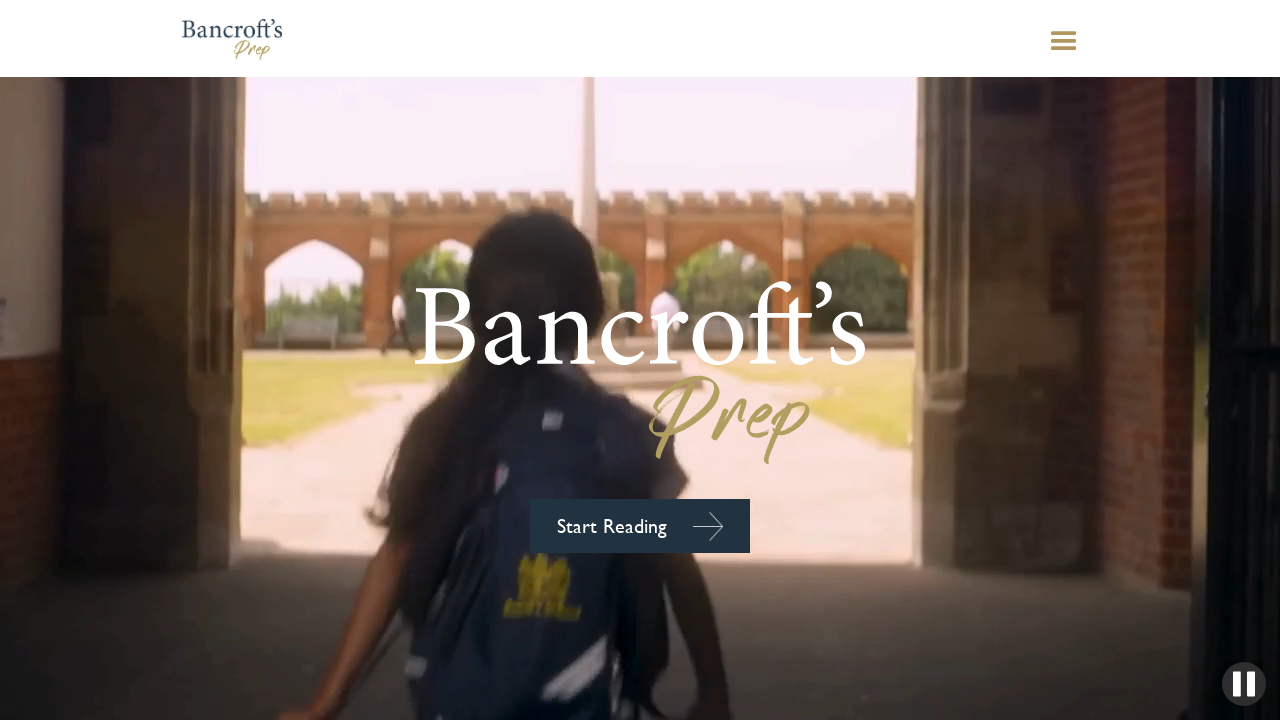

--- FILE ---
content_type: text/html
request_url: https://prepprospectus.bancrofts.org/
body_size: 2221
content:
<!DOCTYPE html><!-- This site was created in Webflow. https://webflow.com --><!-- Last Published: Tue May 06 2025 11:35:31 GMT+0000 (Coordinated Universal Time) --><html data-wf-domain="prepprospectus.bancrofts.org" data-wf-page="65f6b5032fada763e5193979" data-wf-site="65f6b5032fada763e519396e" lang="en"><head><meta charset="utf-8"/><title>Bancrofts - 7+</title><meta content="width=device-width, initial-scale=1" name="viewport"/><meta content="Webflow" name="generator"/><link href="https://cdn.prod.website-files.com/65f6b5032fada763e519396e/css/bancrofts---7.webflow.shared.cc22f3a0a.css" rel="stylesheet" type="text/css"/><script type="text/javascript">!function(o,c){var n=c.documentElement,t=" w-mod-";n.className+=t+"js",("ontouchstart"in o||o.DocumentTouch&&c instanceof DocumentTouch)&&(n.className+=t+"touch")}(window,document);</script><link href="https://cdn.prod.website-files.com/65f6b5032fada763e519396e/660d07c4d69c305654bccc7d_BANCROFT%27S%20DRAPERS%20CREST%20BLUE%20CMYK%20copy.png" rel="shortcut icon" type="image/x-icon"/><link href="https://cdn.prod.website-files.com/65f6b5032fada763e519396e/660d07f0b52789eecfc427fd_BANCROFT%27S%20DRAPERS%20CREST%20BLUE%20CMYK_webclip.png" rel="apple-touch-icon"/><!-- Nocodelytics --><script async id="nocodelytics-snippet" type="text/javascript" src="https://tracker.nocodelytics.com/api/tracker/assets/nocodelytics.js"></script><!-- End Nocodelytics --></head><body><div data-animation="default" data-collapse="all" data-duration="400" data-easing="ease" data-easing2="ease" role="banner" class="navbar w-nav"><a href="/" aria-current="page" class="w-nav-brand w--current"><img src="https://cdn.prod.website-files.com/65f6b5032fada763e519396e/65f84887ef402dc7733bf4b0_Bancroft%27s_Sub-Brand-Logo_Prep.png" loading="lazy" sizes="(max-width: 479px) 98vw, (max-width: 767px) 99vw, (max-width: 1828px) 100vw, 1828px" srcset="https://cdn.prod.website-files.com/65f6b5032fada763e519396e/65f84887ef402dc7733bf4b0_Bancroft%27s_Sub-Brand-Logo_Prep-p-500.png 500w, https://cdn.prod.website-files.com/65f6b5032fada763e519396e/65f84887ef402dc7733bf4b0_Bancroft%27s_Sub-Brand-Logo_Prep-p-800.png 800w, https://cdn.prod.website-files.com/65f6b5032fada763e519396e/65f84887ef402dc7733bf4b0_Bancroft%27s_Sub-Brand-Logo_Prep-p-1080.png 1080w, https://cdn.prod.website-files.com/65f6b5032fada763e519396e/65f84887ef402dc7733bf4b0_Bancroft%27s_Sub-Brand-Logo_Prep.png 1828w" alt="Bancrofts Prep School Logo" class="navbar-logo"/></a><div class="menu-button-2 w-nav-button"><div class="icon-3 w-icon-nav-menu"></div></div><nav role="navigation" class="nav-menu w-nav-menu"><a href="/welcome" class="navlink w-nav-link">Welcome From The Head of Prep</a><a href="/our-aims-and-values" class="navlink w-nav-link">Our Aims and Values</a><a href="/curriculum-and-co-curriculum" class="navlink w-nav-link">The Curriculum and Co-Curriculum</a><a href="/pastoral-care" class="navlink w-nav-link">Pastoral Care</a><a href="/joining-bancrofts-at-7" class="navlink w-nav-link">Joining Bancroft&#x27;s at 7+</a><a href="/our-community" class="navlink w-nav-link">Our Community</a><a href="/latest-news" class="navlink w-nav-link">Latest News</a><a href="/important-information" class="navlink w-nav-link">Extra Information</a></nav></div><div data-poster-url="https://cdn.prod.website-files.com/65f6b5032fada763e519396e/6616871bbf3f88813e5901a0_Untitled (Presentation)-poster-00001.jpg" data-video-urls="https://cdn.prod.website-files.com/65f6b5032fada763e519396e/6616871bbf3f88813e5901a0_Untitled (Presentation)-transcode.mp4,https://cdn.prod.website-files.com/65f6b5032fada763e519396e/6616871bbf3f88813e5901a0_Untitled (Presentation)-transcode.webm" data-autoplay="true" data-loop="true" data-wf-ignore="true" class="background-video w-background-video w-background-video-atom"><video id="5b214452-881d-a365-0c5c-c0d0a39ba658-video" autoplay="" loop="" style="background-image:url(&quot;https://cdn.prod.website-files.com/65f6b5032fada763e519396e/6616871bbf3f88813e5901a0_Untitled (Presentation)-poster-00001.jpg&quot;)" muted="" playsinline="" data-wf-ignore="true" data-object-fit="cover"><source src="https://cdn.prod.website-files.com/65f6b5032fada763e519396e/6616871bbf3f88813e5901a0_Untitled (Presentation)-transcode.mp4" data-wf-ignore="true"/><source src="https://cdn.prod.website-files.com/65f6b5032fada763e519396e/6616871bbf3f88813e5901a0_Untitled (Presentation)-transcode.webm" data-wf-ignore="true"/></video><div id="w-node-_1712eb4c-7c35-00a0-6628-17167a626ea3-e5193979" class="w-layout-layout homepage-quickstack wf-layout-layout"><div class="w-layout-cell"></div><div class="w-layout-cell cell"><img src="https://cdn.prod.website-files.com/65f6b5032fada763e519396e/65f848901d703b9a17fc8f96_Bancroft%27s_Sub-Brand-Logo_Prep_WHITE.svg" loading="lazy" alt="Bancrofts Prep school logo" class="homepage-main-logo"/><a data-w-id="548f57ee-a361-104a-57e0-88a815213447" href="/welcome" class="start-reading-button w-inline-block"><div class="text-block start-reading">Start Reading</div><img src="https://cdn.prod.website-files.com/65f6b5032fada763e519396e/65f84db6df5981826a2b903a_start%20reading%20arrow.png" loading="lazy" alt="" class="image"/></a></div><div class="w-layout-cell"></div></div><noscript><style>
  [data-wf-bgvideo-fallback-img] {
    display: none;
  }
  @media (prefers-reduced-motion: reduce) {
    [data-wf-bgvideo-fallback-img] {
      position: absolute;
      z-index: -100;
      display: inline-block;
      height: 100%;
      width: 100%;
      object-fit: cover;
    }
  }</style><img data-wf-bgvideo-fallback-img="true" src="https://cdn.prod.website-files.com/65f6b5032fada763e519396e/6616871bbf3f88813e5901a0_Untitled (Presentation)-poster-00001.jpg" alt=""/></noscript><div aria-live="polite"><button type="button" data-w-bg-video-control="true" aria-controls="5b214452-881d-a365-0c5c-c0d0a39ba658-video" class="w-backgroundvideo-backgroundvideoplaypausebutton w-background-video--control"><span><img src="https://cdn.prod.website-files.com/6022af993a6b2191db3ed10c/628299f8aa233b83918e24fd_Pause.svg" loading="lazy" alt="Pause video"/></span><span hidden=""><img loading="lazy" alt="Play video" src="https://cdn.prod.website-files.com/6022af993a6b2191db3ed10c/628298b20ae0236682d4b87f_Play-24.svg"/></span></button></div></div><script src="https://d3e54v103j8qbb.cloudfront.net/js/jquery-3.5.1.min.dc5e7f18c8.js?site=65f6b5032fada763e519396e" type="text/javascript" integrity="sha256-9/aliU8dGd2tb6OSsuzixeV4y/faTqgFtohetphbbj0=" crossorigin="anonymous"></script><script src="https://cdn.prod.website-files.com/65f6b5032fada763e519396e/js/webflow.schunk.4a394eb5af8156f2.js" type="text/javascript"></script><script src="https://cdn.prod.website-files.com/65f6b5032fada763e519396e/js/webflow.schunk.9e346b74f6ea3cc6.js" type="text/javascript"></script><script src="https://cdn.prod.website-files.com/65f6b5032fada763e519396e/js/webflow.schunk.28a0b5a8b7a8e078.js" type="text/javascript"></script><script src="https://cdn.prod.website-files.com/65f6b5032fada763e519396e/js/webflow.466b3e6f.5ecc0d0d1d7a1ccc.js" type="text/javascript"></script></body></html>

--- FILE ---
content_type: text/css
request_url: https://cdn.prod.website-files.com/65f6b5032fada763e519396e/css/bancrofts---7.webflow.shared.cc22f3a0a.css
body_size: 15147
content:
html {
  -webkit-text-size-adjust: 100%;
  -ms-text-size-adjust: 100%;
  font-family: sans-serif;
}

body {
  margin: 0;
}

article, aside, details, figcaption, figure, footer, header, hgroup, main, menu, nav, section, summary {
  display: block;
}

audio, canvas, progress, video {
  vertical-align: baseline;
  display: inline-block;
}

audio:not([controls]) {
  height: 0;
  display: none;
}

[hidden], template {
  display: none;
}

a {
  background-color: #0000;
}

a:active, a:hover {
  outline: 0;
}

abbr[title] {
  border-bottom: 1px dotted;
}

b, strong {
  font-weight: bold;
}

dfn {
  font-style: italic;
}

h1 {
  margin: .67em 0;
  font-size: 2em;
}

mark {
  color: #000;
  background: #ff0;
}

small {
  font-size: 80%;
}

sub, sup {
  vertical-align: baseline;
  font-size: 75%;
  line-height: 0;
  position: relative;
}

sup {
  top: -.5em;
}

sub {
  bottom: -.25em;
}

img {
  border: 0;
}

svg:not(:root) {
  overflow: hidden;
}

hr {
  box-sizing: content-box;
  height: 0;
}

pre {
  overflow: auto;
}

code, kbd, pre, samp {
  font-family: monospace;
  font-size: 1em;
}

button, input, optgroup, select, textarea {
  color: inherit;
  font: inherit;
  margin: 0;
}

button {
  overflow: visible;
}

button, select {
  text-transform: none;
}

button, html input[type="button"], input[type="reset"] {
  -webkit-appearance: button;
  cursor: pointer;
}

button[disabled], html input[disabled] {
  cursor: default;
}

button::-moz-focus-inner, input::-moz-focus-inner {
  border: 0;
  padding: 0;
}

input {
  line-height: normal;
}

input[type="checkbox"], input[type="radio"] {
  box-sizing: border-box;
  padding: 0;
}

input[type="number"]::-webkit-inner-spin-button, input[type="number"]::-webkit-outer-spin-button {
  height: auto;
}

input[type="search"] {
  -webkit-appearance: none;
}

input[type="search"]::-webkit-search-cancel-button, input[type="search"]::-webkit-search-decoration {
  -webkit-appearance: none;
}

legend {
  border: 0;
  padding: 0;
}

textarea {
  overflow: auto;
}

optgroup {
  font-weight: bold;
}

table {
  border-collapse: collapse;
  border-spacing: 0;
}

td, th {
  padding: 0;
}

@font-face {
  font-family: webflow-icons;
  src: url("[data-uri]") format("truetype");
  font-weight: normal;
  font-style: normal;
}

[class^="w-icon-"], [class*=" w-icon-"] {
  speak: none;
  font-variant: normal;
  text-transform: none;
  -webkit-font-smoothing: antialiased;
  -moz-osx-font-smoothing: grayscale;
  font-style: normal;
  font-weight: normal;
  line-height: 1;
  font-family: webflow-icons !important;
}

.w-icon-slider-right:before {
  content: "";
}

.w-icon-slider-left:before {
  content: "";
}

.w-icon-nav-menu:before {
  content: "";
}

.w-icon-arrow-down:before, .w-icon-dropdown-toggle:before {
  content: "";
}

.w-icon-file-upload-remove:before {
  content: "";
}

.w-icon-file-upload-icon:before {
  content: "";
}

* {
  box-sizing: border-box;
}

html {
  height: 100%;
}

body {
  color: #333;
  background-color: #fff;
  min-height: 100%;
  margin: 0;
  font-family: Arial, sans-serif;
  font-size: 14px;
  line-height: 20px;
}

img {
  vertical-align: middle;
  max-width: 100%;
  display: inline-block;
}

html.w-mod-touch * {
  background-attachment: scroll !important;
}

.w-block {
  display: block;
}

.w-inline-block {
  max-width: 100%;
  display: inline-block;
}

.w-clearfix:before, .w-clearfix:after {
  content: " ";
  grid-area: 1 / 1 / 2 / 2;
  display: table;
}

.w-clearfix:after {
  clear: both;
}

.w-hidden {
  display: none;
}

.w-button {
  color: #fff;
  line-height: inherit;
  cursor: pointer;
  background-color: #3898ec;
  border: 0;
  border-radius: 0;
  padding: 9px 15px;
  text-decoration: none;
  display: inline-block;
}

input.w-button {
  -webkit-appearance: button;
}

html[data-w-dynpage] [data-w-cloak] {
  color: #0000 !important;
}

.w-code-block {
  margin: unset;
}

pre.w-code-block code {
  all: inherit;
}

.w-optimization {
  display: contents;
}

.w-webflow-badge, .w-webflow-badge > img {
  box-sizing: unset;
  width: unset;
  height: unset;
  max-height: unset;
  max-width: unset;
  min-height: unset;
  min-width: unset;
  margin: unset;
  padding: unset;
  float: unset;
  clear: unset;
  border: unset;
  border-radius: unset;
  background: unset;
  background-image: unset;
  background-position: unset;
  background-size: unset;
  background-repeat: unset;
  background-origin: unset;
  background-clip: unset;
  background-attachment: unset;
  background-color: unset;
  box-shadow: unset;
  transform: unset;
  direction: unset;
  font-family: unset;
  font-weight: unset;
  color: unset;
  font-size: unset;
  line-height: unset;
  font-style: unset;
  font-variant: unset;
  text-align: unset;
  letter-spacing: unset;
  -webkit-text-decoration: unset;
  text-decoration: unset;
  text-indent: unset;
  text-transform: unset;
  list-style-type: unset;
  text-shadow: unset;
  vertical-align: unset;
  cursor: unset;
  white-space: unset;
  word-break: unset;
  word-spacing: unset;
  word-wrap: unset;
  transition: unset;
}

.w-webflow-badge {
  white-space: nowrap;
  cursor: pointer;
  box-shadow: 0 0 0 1px #0000001a, 0 1px 3px #0000001a;
  visibility: visible !important;
  opacity: 1 !important;
  z-index: 2147483647 !important;
  color: #aaadb0 !important;
  overflow: unset !important;
  background-color: #fff !important;
  border-radius: 3px !important;
  width: auto !important;
  height: auto !important;
  margin: 0 !important;
  padding: 6px !important;
  font-size: 12px !important;
  line-height: 14px !important;
  text-decoration: none !important;
  display: inline-block !important;
  position: fixed !important;
  inset: auto 12px 12px auto !important;
  transform: none !important;
}

.w-webflow-badge > img {
  position: unset;
  visibility: unset !important;
  opacity: 1 !important;
  vertical-align: middle !important;
  display: inline-block !important;
}

h1, h2, h3, h4, h5, h6 {
  margin-bottom: 10px;
  font-weight: bold;
}

h1 {
  margin-top: 20px;
  font-size: 38px;
  line-height: 44px;
}

h2 {
  margin-top: 20px;
  font-size: 32px;
  line-height: 36px;
}

h3 {
  margin-top: 20px;
  font-size: 24px;
  line-height: 30px;
}

h4 {
  margin-top: 10px;
  font-size: 18px;
  line-height: 24px;
}

h5 {
  margin-top: 10px;
  font-size: 14px;
  line-height: 20px;
}

h6 {
  margin-top: 10px;
  font-size: 12px;
  line-height: 18px;
}

p {
  margin-top: 0;
  margin-bottom: 10px;
}

blockquote {
  border-left: 5px solid #e2e2e2;
  margin: 0 0 10px;
  padding: 10px 20px;
  font-size: 18px;
  line-height: 22px;
}

figure {
  margin: 0 0 10px;
}

figcaption {
  text-align: center;
  margin-top: 5px;
}

ul, ol {
  margin-top: 0;
  margin-bottom: 10px;
  padding-left: 40px;
}

.w-list-unstyled {
  padding-left: 0;
  list-style: none;
}

.w-embed:before, .w-embed:after {
  content: " ";
  grid-area: 1 / 1 / 2 / 2;
  display: table;
}

.w-embed:after {
  clear: both;
}

.w-video {
  width: 100%;
  padding: 0;
  position: relative;
}

.w-video iframe, .w-video object, .w-video embed {
  border: none;
  width: 100%;
  height: 100%;
  position: absolute;
  top: 0;
  left: 0;
}

fieldset {
  border: 0;
  margin: 0;
  padding: 0;
}

button, [type="button"], [type="reset"] {
  cursor: pointer;
  -webkit-appearance: button;
  border: 0;
}

.w-form {
  margin: 0 0 15px;
}

.w-form-done {
  text-align: center;
  background-color: #ddd;
  padding: 20px;
  display: none;
}

.w-form-fail {
  background-color: #ffdede;
  margin-top: 10px;
  padding: 10px;
  display: none;
}

label {
  margin-bottom: 5px;
  font-weight: bold;
  display: block;
}

.w-input, .w-select {
  color: #333;
  vertical-align: middle;
  background-color: #fff;
  border: 1px solid #ccc;
  width: 100%;
  height: 38px;
  margin-bottom: 10px;
  padding: 8px 12px;
  font-size: 14px;
  line-height: 1.42857;
  display: block;
}

.w-input::placeholder, .w-select::placeholder {
  color: #999;
}

.w-input:focus, .w-select:focus {
  border-color: #3898ec;
  outline: 0;
}

.w-input[disabled], .w-select[disabled], .w-input[readonly], .w-select[readonly], fieldset[disabled] .w-input, fieldset[disabled] .w-select {
  cursor: not-allowed;
}

.w-input[disabled]:not(.w-input-disabled), .w-select[disabled]:not(.w-input-disabled), .w-input[readonly], .w-select[readonly], fieldset[disabled]:not(.w-input-disabled) .w-input, fieldset[disabled]:not(.w-input-disabled) .w-select {
  background-color: #eee;
}

textarea.w-input, textarea.w-select {
  height: auto;
}

.w-select {
  background-color: #f3f3f3;
}

.w-select[multiple] {
  height: auto;
}

.w-form-label {
  cursor: pointer;
  margin-bottom: 0;
  font-weight: normal;
  display: inline-block;
}

.w-radio {
  margin-bottom: 5px;
  padding-left: 20px;
  display: block;
}

.w-radio:before, .w-radio:after {
  content: " ";
  grid-area: 1 / 1 / 2 / 2;
  display: table;
}

.w-radio:after {
  clear: both;
}

.w-radio-input {
  float: left;
  margin: 3px 0 0 -20px;
  line-height: normal;
}

.w-file-upload {
  margin-bottom: 10px;
  display: block;
}

.w-file-upload-input {
  opacity: 0;
  z-index: -100;
  width: .1px;
  height: .1px;
  position: absolute;
  overflow: hidden;
}

.w-file-upload-default, .w-file-upload-uploading, .w-file-upload-success {
  color: #333;
  display: inline-block;
}

.w-file-upload-error {
  margin-top: 10px;
  display: block;
}

.w-file-upload-default.w-hidden, .w-file-upload-uploading.w-hidden, .w-file-upload-error.w-hidden, .w-file-upload-success.w-hidden {
  display: none;
}

.w-file-upload-uploading-btn {
  cursor: pointer;
  background-color: #fafafa;
  border: 1px solid #ccc;
  margin: 0;
  padding: 8px 12px;
  font-size: 14px;
  font-weight: normal;
  display: flex;
}

.w-file-upload-file {
  background-color: #fafafa;
  border: 1px solid #ccc;
  flex-grow: 1;
  justify-content: space-between;
  margin: 0;
  padding: 8px 9px 8px 11px;
  display: flex;
}

.w-file-upload-file-name {
  font-size: 14px;
  font-weight: normal;
  display: block;
}

.w-file-remove-link {
  cursor: pointer;
  width: auto;
  height: auto;
  margin-top: 3px;
  margin-left: 10px;
  padding: 3px;
  display: block;
}

.w-icon-file-upload-remove {
  margin: auto;
  font-size: 10px;
}

.w-file-upload-error-msg {
  color: #ea384c;
  padding: 2px 0;
  display: inline-block;
}

.w-file-upload-info {
  padding: 0 12px;
  line-height: 38px;
  display: inline-block;
}

.w-file-upload-label {
  cursor: pointer;
  background-color: #fafafa;
  border: 1px solid #ccc;
  margin: 0;
  padding: 8px 12px;
  font-size: 14px;
  font-weight: normal;
  display: inline-block;
}

.w-icon-file-upload-icon, .w-icon-file-upload-uploading {
  width: 20px;
  margin-right: 8px;
  display: inline-block;
}

.w-icon-file-upload-uploading {
  height: 20px;
}

.w-container {
  max-width: 940px;
  margin-left: auto;
  margin-right: auto;
}

.w-container:before, .w-container:after {
  content: " ";
  grid-area: 1 / 1 / 2 / 2;
  display: table;
}

.w-container:after {
  clear: both;
}

.w-container .w-row {
  margin-left: -10px;
  margin-right: -10px;
}

.w-row:before, .w-row:after {
  content: " ";
  grid-area: 1 / 1 / 2 / 2;
  display: table;
}

.w-row:after {
  clear: both;
}

.w-row .w-row {
  margin-left: 0;
  margin-right: 0;
}

.w-col {
  float: left;
  width: 100%;
  min-height: 1px;
  padding-left: 10px;
  padding-right: 10px;
  position: relative;
}

.w-col .w-col {
  padding-left: 0;
  padding-right: 0;
}

.w-col-1 {
  width: 8.33333%;
}

.w-col-2 {
  width: 16.6667%;
}

.w-col-3 {
  width: 25%;
}

.w-col-4 {
  width: 33.3333%;
}

.w-col-5 {
  width: 41.6667%;
}

.w-col-6 {
  width: 50%;
}

.w-col-7 {
  width: 58.3333%;
}

.w-col-8 {
  width: 66.6667%;
}

.w-col-9 {
  width: 75%;
}

.w-col-10 {
  width: 83.3333%;
}

.w-col-11 {
  width: 91.6667%;
}

.w-col-12 {
  width: 100%;
}

.w-hidden-main {
  display: none !important;
}

@media screen and (max-width: 991px) {
  .w-container {
    max-width: 728px;
  }

  .w-hidden-main {
    display: inherit !important;
  }

  .w-hidden-medium {
    display: none !important;
  }

  .w-col-medium-1 {
    width: 8.33333%;
  }

  .w-col-medium-2 {
    width: 16.6667%;
  }

  .w-col-medium-3 {
    width: 25%;
  }

  .w-col-medium-4 {
    width: 33.3333%;
  }

  .w-col-medium-5 {
    width: 41.6667%;
  }

  .w-col-medium-6 {
    width: 50%;
  }

  .w-col-medium-7 {
    width: 58.3333%;
  }

  .w-col-medium-8 {
    width: 66.6667%;
  }

  .w-col-medium-9 {
    width: 75%;
  }

  .w-col-medium-10 {
    width: 83.3333%;
  }

  .w-col-medium-11 {
    width: 91.6667%;
  }

  .w-col-medium-12 {
    width: 100%;
  }

  .w-col-stack {
    width: 100%;
    left: auto;
    right: auto;
  }
}

@media screen and (max-width: 767px) {
  .w-hidden-main, .w-hidden-medium {
    display: inherit !important;
  }

  .w-hidden-small {
    display: none !important;
  }

  .w-row, .w-container .w-row {
    margin-left: 0;
    margin-right: 0;
  }

  .w-col {
    width: 100%;
    left: auto;
    right: auto;
  }

  .w-col-small-1 {
    width: 8.33333%;
  }

  .w-col-small-2 {
    width: 16.6667%;
  }

  .w-col-small-3 {
    width: 25%;
  }

  .w-col-small-4 {
    width: 33.3333%;
  }

  .w-col-small-5 {
    width: 41.6667%;
  }

  .w-col-small-6 {
    width: 50%;
  }

  .w-col-small-7 {
    width: 58.3333%;
  }

  .w-col-small-8 {
    width: 66.6667%;
  }

  .w-col-small-9 {
    width: 75%;
  }

  .w-col-small-10 {
    width: 83.3333%;
  }

  .w-col-small-11 {
    width: 91.6667%;
  }

  .w-col-small-12 {
    width: 100%;
  }
}

@media screen and (max-width: 479px) {
  .w-container {
    max-width: none;
  }

  .w-hidden-main, .w-hidden-medium, .w-hidden-small {
    display: inherit !important;
  }

  .w-hidden-tiny {
    display: none !important;
  }

  .w-col {
    width: 100%;
  }

  .w-col-tiny-1 {
    width: 8.33333%;
  }

  .w-col-tiny-2 {
    width: 16.6667%;
  }

  .w-col-tiny-3 {
    width: 25%;
  }

  .w-col-tiny-4 {
    width: 33.3333%;
  }

  .w-col-tiny-5 {
    width: 41.6667%;
  }

  .w-col-tiny-6 {
    width: 50%;
  }

  .w-col-tiny-7 {
    width: 58.3333%;
  }

  .w-col-tiny-8 {
    width: 66.6667%;
  }

  .w-col-tiny-9 {
    width: 75%;
  }

  .w-col-tiny-10 {
    width: 83.3333%;
  }

  .w-col-tiny-11 {
    width: 91.6667%;
  }

  .w-col-tiny-12 {
    width: 100%;
  }
}

.w-widget {
  position: relative;
}

.w-widget-map {
  width: 100%;
  height: 400px;
}

.w-widget-map label {
  width: auto;
  display: inline;
}

.w-widget-map img {
  max-width: inherit;
}

.w-widget-map .gm-style-iw {
  text-align: center;
}

.w-widget-map .gm-style-iw > button {
  display: none !important;
}

.w-widget-twitter {
  overflow: hidden;
}

.w-widget-twitter-count-shim {
  vertical-align: top;
  text-align: center;
  background: #fff;
  border: 1px solid #758696;
  border-radius: 3px;
  width: 28px;
  height: 20px;
  display: inline-block;
  position: relative;
}

.w-widget-twitter-count-shim * {
  pointer-events: none;
  -webkit-user-select: none;
  user-select: none;
}

.w-widget-twitter-count-shim .w-widget-twitter-count-inner {
  text-align: center;
  color: #999;
  font-family: serif;
  font-size: 15px;
  line-height: 12px;
  position: relative;
}

.w-widget-twitter-count-shim .w-widget-twitter-count-clear {
  display: block;
  position: relative;
}

.w-widget-twitter-count-shim.w--large {
  width: 36px;
  height: 28px;
}

.w-widget-twitter-count-shim.w--large .w-widget-twitter-count-inner {
  font-size: 18px;
  line-height: 18px;
}

.w-widget-twitter-count-shim:not(.w--vertical) {
  margin-left: 5px;
  margin-right: 8px;
}

.w-widget-twitter-count-shim:not(.w--vertical).w--large {
  margin-left: 6px;
}

.w-widget-twitter-count-shim:not(.w--vertical):before, .w-widget-twitter-count-shim:not(.w--vertical):after {
  content: " ";
  pointer-events: none;
  border: solid #0000;
  width: 0;
  height: 0;
  position: absolute;
  top: 50%;
  left: 0;
}

.w-widget-twitter-count-shim:not(.w--vertical):before {
  border-width: 4px;
  border-color: #75869600 #5d6c7b #75869600 #75869600;
  margin-top: -4px;
  margin-left: -9px;
}

.w-widget-twitter-count-shim:not(.w--vertical).w--large:before {
  border-width: 5px;
  margin-top: -5px;
  margin-left: -10px;
}

.w-widget-twitter-count-shim:not(.w--vertical):after {
  border-width: 4px;
  border-color: #fff0 #fff #fff0 #fff0;
  margin-top: -4px;
  margin-left: -8px;
}

.w-widget-twitter-count-shim:not(.w--vertical).w--large:after {
  border-width: 5px;
  margin-top: -5px;
  margin-left: -9px;
}

.w-widget-twitter-count-shim.w--vertical {
  width: 61px;
  height: 33px;
  margin-bottom: 8px;
}

.w-widget-twitter-count-shim.w--vertical:before, .w-widget-twitter-count-shim.w--vertical:after {
  content: " ";
  pointer-events: none;
  border: solid #0000;
  width: 0;
  height: 0;
  position: absolute;
  top: 100%;
  left: 50%;
}

.w-widget-twitter-count-shim.w--vertical:before {
  border-width: 5px;
  border-color: #5d6c7b #75869600 #75869600;
  margin-left: -5px;
}

.w-widget-twitter-count-shim.w--vertical:after {
  border-width: 4px;
  border-color: #fff #fff0 #fff0;
  margin-left: -4px;
}

.w-widget-twitter-count-shim.w--vertical .w-widget-twitter-count-inner {
  font-size: 18px;
  line-height: 22px;
}

.w-widget-twitter-count-shim.w--vertical.w--large {
  width: 76px;
}

.w-background-video {
  color: #fff;
  height: 500px;
  position: relative;
  overflow: hidden;
}

.w-background-video > video {
  object-fit: cover;
  z-index: -100;
  background-position: 50%;
  background-size: cover;
  width: 100%;
  height: 100%;
  margin: auto;
  position: absolute;
  inset: -100%;
}

.w-background-video > video::-webkit-media-controls-start-playback-button {
  -webkit-appearance: none;
  display: none !important;
}

.w-background-video--control {
  background-color: #0000;
  padding: 0;
  position: absolute;
  bottom: 1em;
  right: 1em;
}

.w-background-video--control > [hidden] {
  display: none !important;
}

.w-slider {
  text-align: center;
  clear: both;
  -webkit-tap-highlight-color: #0000;
  tap-highlight-color: #0000;
  background: #ddd;
  height: 300px;
  position: relative;
}

.w-slider-mask {
  z-index: 1;
  white-space: nowrap;
  height: 100%;
  display: block;
  position: relative;
  left: 0;
  right: 0;
  overflow: hidden;
}

.w-slide {
  vertical-align: top;
  white-space: normal;
  text-align: left;
  width: 100%;
  height: 100%;
  display: inline-block;
  position: relative;
}

.w-slider-nav {
  z-index: 2;
  text-align: center;
  -webkit-tap-highlight-color: #0000;
  tap-highlight-color: #0000;
  height: 40px;
  margin: auto;
  padding-top: 10px;
  position: absolute;
  inset: auto 0 0;
}

.w-slider-nav.w-round > div {
  border-radius: 100%;
}

.w-slider-nav.w-num > div {
  font-size: inherit;
  line-height: inherit;
  width: auto;
  height: auto;
  padding: .2em .5em;
}

.w-slider-nav.w-shadow > div {
  box-shadow: 0 0 3px #3336;
}

.w-slider-nav-invert {
  color: #fff;
}

.w-slider-nav-invert > div {
  background-color: #2226;
}

.w-slider-nav-invert > div.w-active {
  background-color: #222;
}

.w-slider-dot {
  cursor: pointer;
  background-color: #fff6;
  width: 1em;
  height: 1em;
  margin: 0 3px .5em;
  transition: background-color .1s, color .1s;
  display: inline-block;
  position: relative;
}

.w-slider-dot.w-active {
  background-color: #fff;
}

.w-slider-dot:focus {
  outline: none;
  box-shadow: 0 0 0 2px #fff;
}

.w-slider-dot:focus.w-active {
  box-shadow: none;
}

.w-slider-arrow-left, .w-slider-arrow-right {
  cursor: pointer;
  color: #fff;
  -webkit-tap-highlight-color: #0000;
  tap-highlight-color: #0000;
  -webkit-user-select: none;
  user-select: none;
  width: 80px;
  margin: auto;
  font-size: 40px;
  position: absolute;
  inset: 0;
  overflow: hidden;
}

.w-slider-arrow-left [class^="w-icon-"], .w-slider-arrow-right [class^="w-icon-"], .w-slider-arrow-left [class*=" w-icon-"], .w-slider-arrow-right [class*=" w-icon-"] {
  position: absolute;
}

.w-slider-arrow-left:focus, .w-slider-arrow-right:focus {
  outline: 0;
}

.w-slider-arrow-left {
  z-index: 3;
  right: auto;
}

.w-slider-arrow-right {
  z-index: 4;
  left: auto;
}

.w-icon-slider-left, .w-icon-slider-right {
  width: 1em;
  height: 1em;
  margin: auto;
  inset: 0;
}

.w-slider-aria-label {
  clip: rect(0 0 0 0);
  border: 0;
  width: 1px;
  height: 1px;
  margin: -1px;
  padding: 0;
  position: absolute;
  overflow: hidden;
}

.w-slider-force-show {
  display: block !important;
}

.w-dropdown {
  text-align: left;
  z-index: 900;
  margin-left: auto;
  margin-right: auto;
  display: inline-block;
  position: relative;
}

.w-dropdown-btn, .w-dropdown-toggle, .w-dropdown-link {
  vertical-align: top;
  color: #222;
  text-align: left;
  white-space: nowrap;
  margin-left: auto;
  margin-right: auto;
  padding: 20px;
  text-decoration: none;
  position: relative;
}

.w-dropdown-toggle {
  -webkit-user-select: none;
  user-select: none;
  cursor: pointer;
  padding-right: 40px;
  display: inline-block;
}

.w-dropdown-toggle:focus {
  outline: 0;
}

.w-icon-dropdown-toggle {
  width: 1em;
  height: 1em;
  margin: auto 20px auto auto;
  position: absolute;
  top: 0;
  bottom: 0;
  right: 0;
}

.w-dropdown-list {
  background: #ddd;
  min-width: 100%;
  display: none;
  position: absolute;
}

.w-dropdown-list.w--open {
  display: block;
}

.w-dropdown-link {
  color: #222;
  padding: 10px 20px;
  display: block;
}

.w-dropdown-link.w--current {
  color: #0082f3;
}

.w-dropdown-link:focus {
  outline: 0;
}

@media screen and (max-width: 767px) {
  .w-nav-brand {
    padding-left: 10px;
  }
}

.w-lightbox-backdrop {
  cursor: auto;
  letter-spacing: normal;
  text-indent: 0;
  text-shadow: none;
  text-transform: none;
  visibility: visible;
  white-space: normal;
  word-break: normal;
  word-spacing: normal;
  word-wrap: normal;
  color: #fff;
  text-align: center;
  z-index: 2000;
  opacity: 0;
  -webkit-user-select: none;
  -moz-user-select: none;
  -webkit-tap-highlight-color: transparent;
  background: #000000e6;
  outline: 0;
  font-family: Helvetica Neue, Helvetica, Ubuntu, Segoe UI, Verdana, sans-serif;
  font-size: 17px;
  font-style: normal;
  font-weight: 300;
  line-height: 1.2;
  list-style: disc;
  position: fixed;
  inset: 0;
  -webkit-transform: translate(0);
}

.w-lightbox-backdrop, .w-lightbox-container {
  -webkit-overflow-scrolling: touch;
  height: 100%;
  overflow: auto;
}

.w-lightbox-content {
  height: 100vh;
  position: relative;
  overflow: hidden;
}

.w-lightbox-view {
  opacity: 0;
  width: 100vw;
  height: 100vh;
  position: absolute;
}

.w-lightbox-view:before {
  content: "";
  height: 100vh;
}

.w-lightbox-group, .w-lightbox-group .w-lightbox-view, .w-lightbox-group .w-lightbox-view:before {
  height: 86vh;
}

.w-lightbox-frame, .w-lightbox-view:before {
  vertical-align: middle;
  display: inline-block;
}

.w-lightbox-figure {
  margin: 0;
  position: relative;
}

.w-lightbox-group .w-lightbox-figure {
  cursor: pointer;
}

.w-lightbox-img {
  width: auto;
  max-width: none;
  height: auto;
}

.w-lightbox-image {
  float: none;
  max-width: 100vw;
  max-height: 100vh;
  display: block;
}

.w-lightbox-group .w-lightbox-image {
  max-height: 86vh;
}

.w-lightbox-caption {
  text-align: left;
  text-overflow: ellipsis;
  white-space: nowrap;
  background: #0006;
  padding: .5em 1em;
  position: absolute;
  bottom: 0;
  left: 0;
  right: 0;
  overflow: hidden;
}

.w-lightbox-embed {
  width: 100%;
  height: 100%;
  position: absolute;
  inset: 0;
}

.w-lightbox-control {
  cursor: pointer;
  background-position: center;
  background-repeat: no-repeat;
  background-size: 24px;
  width: 4em;
  transition: all .3s;
  position: absolute;
  top: 0;
}

.w-lightbox-left {
  background-image: url("[data-uri]");
  display: none;
  bottom: 0;
  left: 0;
}

.w-lightbox-right {
  background-image: url("[data-uri]");
  display: none;
  bottom: 0;
  right: 0;
}

.w-lightbox-close {
  background-image: url("[data-uri]");
  background-size: 18px;
  height: 2.6em;
  right: 0;
}

.w-lightbox-strip {
  white-space: nowrap;
  padding: 0 1vh;
  line-height: 0;
  position: absolute;
  bottom: 0;
  left: 0;
  right: 0;
  overflow: auto hidden;
}

.w-lightbox-item {
  box-sizing: content-box;
  cursor: pointer;
  width: 10vh;
  padding: 2vh 1vh;
  display: inline-block;
  -webkit-transform: translate3d(0, 0, 0);
}

.w-lightbox-active {
  opacity: .3;
}

.w-lightbox-thumbnail {
  background: #222;
  height: 10vh;
  position: relative;
  overflow: hidden;
}

.w-lightbox-thumbnail-image {
  position: absolute;
  top: 0;
  left: 0;
}

.w-lightbox-thumbnail .w-lightbox-tall {
  width: 100%;
  top: 50%;
  transform: translate(0, -50%);
}

.w-lightbox-thumbnail .w-lightbox-wide {
  height: 100%;
  left: 50%;
  transform: translate(-50%);
}

.w-lightbox-spinner {
  box-sizing: border-box;
  border: 5px solid #0006;
  border-radius: 50%;
  width: 40px;
  height: 40px;
  margin-top: -20px;
  margin-left: -20px;
  animation: .8s linear infinite spin;
  position: absolute;
  top: 50%;
  left: 50%;
}

.w-lightbox-spinner:after {
  content: "";
  border: 3px solid #0000;
  border-bottom-color: #fff;
  border-radius: 50%;
  position: absolute;
  inset: -4px;
}

.w-lightbox-hide {
  display: none;
}

.w-lightbox-noscroll {
  overflow: hidden;
}

@media (min-width: 768px) {
  .w-lightbox-content {
    height: 96vh;
    margin-top: 2vh;
  }

  .w-lightbox-view, .w-lightbox-view:before {
    height: 96vh;
  }

  .w-lightbox-group, .w-lightbox-group .w-lightbox-view, .w-lightbox-group .w-lightbox-view:before {
    height: 84vh;
  }

  .w-lightbox-image {
    max-width: 96vw;
    max-height: 96vh;
  }

  .w-lightbox-group .w-lightbox-image {
    max-width: 82.3vw;
    max-height: 84vh;
  }

  .w-lightbox-left, .w-lightbox-right {
    opacity: .5;
    display: block;
  }

  .w-lightbox-close {
    opacity: .8;
  }

  .w-lightbox-control:hover {
    opacity: 1;
  }
}

.w-lightbox-inactive, .w-lightbox-inactive:hover {
  opacity: 0;
}

.w-richtext:before, .w-richtext:after {
  content: " ";
  grid-area: 1 / 1 / 2 / 2;
  display: table;
}

.w-richtext:after {
  clear: both;
}

.w-richtext[contenteditable="true"]:before, .w-richtext[contenteditable="true"]:after {
  white-space: initial;
}

.w-richtext ol, .w-richtext ul {
  overflow: hidden;
}

.w-richtext .w-richtext-figure-selected.w-richtext-figure-type-video div:after, .w-richtext .w-richtext-figure-selected[data-rt-type="video"] div:after, .w-richtext .w-richtext-figure-selected.w-richtext-figure-type-image div, .w-richtext .w-richtext-figure-selected[data-rt-type="image"] div {
  outline: 2px solid #2895f7;
}

.w-richtext figure.w-richtext-figure-type-video > div:after, .w-richtext figure[data-rt-type="video"] > div:after {
  content: "";
  display: none;
  position: absolute;
  inset: 0;
}

.w-richtext figure {
  max-width: 60%;
  position: relative;
}

.w-richtext figure > div:before {
  cursor: default !important;
}

.w-richtext figure img {
  width: 100%;
}

.w-richtext figure figcaption.w-richtext-figcaption-placeholder {
  opacity: .6;
}

.w-richtext figure div {
  color: #0000;
  font-size: 0;
}

.w-richtext figure.w-richtext-figure-type-image, .w-richtext figure[data-rt-type="image"] {
  display: table;
}

.w-richtext figure.w-richtext-figure-type-image > div, .w-richtext figure[data-rt-type="image"] > div {
  display: inline-block;
}

.w-richtext figure.w-richtext-figure-type-image > figcaption, .w-richtext figure[data-rt-type="image"] > figcaption {
  caption-side: bottom;
  display: table-caption;
}

.w-richtext figure.w-richtext-figure-type-video, .w-richtext figure[data-rt-type="video"] {
  width: 60%;
  height: 0;
}

.w-richtext figure.w-richtext-figure-type-video iframe, .w-richtext figure[data-rt-type="video"] iframe {
  width: 100%;
  height: 100%;
  position: absolute;
  top: 0;
  left: 0;
}

.w-richtext figure.w-richtext-figure-type-video > div, .w-richtext figure[data-rt-type="video"] > div {
  width: 100%;
}

.w-richtext figure.w-richtext-align-center {
  clear: both;
  margin-left: auto;
  margin-right: auto;
}

.w-richtext figure.w-richtext-align-center.w-richtext-figure-type-image > div, .w-richtext figure.w-richtext-align-center[data-rt-type="image"] > div {
  max-width: 100%;
}

.w-richtext figure.w-richtext-align-normal {
  clear: both;
}

.w-richtext figure.w-richtext-align-fullwidth {
  text-align: center;
  clear: both;
  width: 100%;
  max-width: 100%;
  margin-left: auto;
  margin-right: auto;
  display: block;
}

.w-richtext figure.w-richtext-align-fullwidth > div {
  padding-bottom: inherit;
  display: inline-block;
}

.w-richtext figure.w-richtext-align-fullwidth > figcaption {
  display: block;
}

.w-richtext figure.w-richtext-align-floatleft {
  float: left;
  clear: none;
  margin-right: 15px;
}

.w-richtext figure.w-richtext-align-floatright {
  float: right;
  clear: none;
  margin-left: 15px;
}

.w-nav {
  z-index: 1000;
  background: #ddd;
  position: relative;
}

.w-nav:before, .w-nav:after {
  content: " ";
  grid-area: 1 / 1 / 2 / 2;
  display: table;
}

.w-nav:after {
  clear: both;
}

.w-nav-brand {
  float: left;
  color: #333;
  text-decoration: none;
  position: relative;
}

.w-nav-link {
  vertical-align: top;
  color: #222;
  text-align: left;
  margin-left: auto;
  margin-right: auto;
  padding: 20px;
  text-decoration: none;
  display: inline-block;
  position: relative;
}

.w-nav-link.w--current {
  color: #0082f3;
}

.w-nav-menu {
  float: right;
  position: relative;
}

[data-nav-menu-open] {
  text-align: center;
  background: #c8c8c8;
  min-width: 200px;
  position: absolute;
  top: 100%;
  left: 0;
  right: 0;
  overflow: visible;
  display: block !important;
}

.w--nav-link-open {
  display: block;
  position: relative;
}

.w-nav-overlay {
  width: 100%;
  display: none;
  position: absolute;
  top: 100%;
  left: 0;
  right: 0;
  overflow: hidden;
}

.w-nav-overlay [data-nav-menu-open] {
  top: 0;
}

.w-nav[data-animation="over-left"] .w-nav-overlay {
  width: auto;
}

.w-nav[data-animation="over-left"] .w-nav-overlay, .w-nav[data-animation="over-left"] [data-nav-menu-open] {
  z-index: 1;
  top: 0;
  right: auto;
}

.w-nav[data-animation="over-right"] .w-nav-overlay {
  width: auto;
}

.w-nav[data-animation="over-right"] .w-nav-overlay, .w-nav[data-animation="over-right"] [data-nav-menu-open] {
  z-index: 1;
  top: 0;
  left: auto;
}

.w-nav-button {
  float: right;
  cursor: pointer;
  -webkit-tap-highlight-color: #0000;
  tap-highlight-color: #0000;
  -webkit-user-select: none;
  user-select: none;
  padding: 18px;
  font-size: 24px;
  display: none;
  position: relative;
}

.w-nav-button:focus {
  outline: 0;
}

.w-nav-button.w--open {
  color: #fff;
  background-color: #c8c8c8;
}

.w-nav[data-collapse="all"] .w-nav-menu {
  display: none;
}

.w-nav[data-collapse="all"] .w-nav-button, .w--nav-dropdown-open, .w--nav-dropdown-toggle-open {
  display: block;
}

.w--nav-dropdown-list-open {
  position: static;
}

@media screen and (max-width: 991px) {
  .w-nav[data-collapse="medium"] .w-nav-menu {
    display: none;
  }

  .w-nav[data-collapse="medium"] .w-nav-button {
    display: block;
  }
}

@media screen and (max-width: 767px) {
  .w-nav[data-collapse="small"] .w-nav-menu {
    display: none;
  }

  .w-nav[data-collapse="small"] .w-nav-button {
    display: block;
  }

  .w-nav-brand {
    padding-left: 10px;
  }
}

@media screen and (max-width: 479px) {
  .w-nav[data-collapse="tiny"] .w-nav-menu {
    display: none;
  }

  .w-nav[data-collapse="tiny"] .w-nav-button {
    display: block;
  }
}

.w-tabs {
  position: relative;
}

.w-tabs:before, .w-tabs:after {
  content: " ";
  grid-area: 1 / 1 / 2 / 2;
  display: table;
}

.w-tabs:after {
  clear: both;
}

.w-tab-menu {
  position: relative;
}

.w-tab-link {
  vertical-align: top;
  text-align: left;
  cursor: pointer;
  color: #222;
  background-color: #ddd;
  padding: 9px 30px;
  text-decoration: none;
  display: inline-block;
  position: relative;
}

.w-tab-link.w--current {
  background-color: #c8c8c8;
}

.w-tab-link:focus {
  outline: 0;
}

.w-tab-content {
  display: block;
  position: relative;
  overflow: hidden;
}

.w-tab-pane {
  display: none;
  position: relative;
}

.w--tab-active {
  display: block;
}

@media screen and (max-width: 479px) {
  .w-tab-link {
    display: block;
  }
}

.w-ix-emptyfix:after {
  content: "";
}

@keyframes spin {
  0% {
    transform: rotate(0);
  }

  100% {
    transform: rotate(360deg);
  }
}

.w-dyn-empty {
  background-color: #ddd;
  padding: 10px;
}

.w-dyn-hide, .w-dyn-bind-empty, .w-condition-invisible {
  display: none !important;
}

.wf-layout-layout {
  display: grid;
}

@font-face {
  font-family: Southcoast;
  src: url("https://cdn.prod.website-files.com/65f6b5032fada763e519396e/65f84bc7cc1c85148c669e6d_SouthCoast.woff") format("woff");
  font-weight: 400;
  font-style: normal;
  font-display: swap;
}

@font-face {
  font-family: Southcoastalt;
  src: url("https://cdn.prod.website-files.com/65f6b5032fada763e519396e/65f84bc7c20c53e654497780_SouthCoastAlt.woff") format("woff");
  font-weight: 400;
  font-style: normal;
  font-display: swap;
}

@font-face {
  font-family: Southcoastswash;
  src: url("https://cdn.prod.website-files.com/65f6b5032fada763e519396e/65f84bc75d3cbe9829122c98_SouthCoastSwash.woff") format("woff");
  font-weight: 400;
  font-style: normal;
  font-display: swap;
}

@font-face {
  font-family: Gill Sans Mt;
  src: url("https://cdn.prod.website-files.com/65f6b5032fada763e519396e/65f84c0e8912dc3fb1f25793_Gill%20Sans%20MT%20Bold.ttf") format("truetype");
  font-weight: 700;
  font-style: normal;
  font-display: swap;
}

@font-face {
  font-family: Gill Sans Mt;
  src: url("https://cdn.prod.website-files.com/65f6b5032fada763e519396e/65f84c0ea74888fded7172d8_Gill%20Sans%20MT.ttf") format("truetype");
  font-weight: 400;
  font-style: normal;
  font-display: swap;
}

@font-face {
  font-family: Minionpro;
  src: url("https://cdn.prod.website-files.com/65f6b5032fada763e519396e/6602c8f51c648453425f5a31_MinionPro-Regular.otf") format("opentype");
  font-weight: 400;
  font-style: normal;
  font-display: swap;
}

@font-face {
  font-family: Gill Sans;
  src: url("https://cdn.prod.website-files.com/65f6b5032fada763e519396e/6603c226a8c60b1936f6666e_Gill%20Sans%20Light.otf") format("opentype");
  font-weight: 300;
  font-style: normal;
  font-display: swap;
}

:root {
  --bancrofts-dark-blue: #213240;
  --white: #fff;
  --bancrofts-main-blue-made-lighter: #344d63;
  --bancrofts-gold: #b19660;
  --lighter-blue: #ceebf2;
  --cream: #f6e9d3;
  --pale-blue: #86d3e6;
  --white-2: white;
  --black: black;
}

.w-layout-layout {
  grid-row-gap: 20px;
  grid-column-gap: 20px;
  grid-auto-columns: 1fr;
  justify-content: center;
  padding: 20px;
}

.w-layout-cell {
  flex-direction: column;
  justify-content: flex-start;
  align-items: flex-start;
  display: flex;
}

.w-backgroundvideo-backgroundvideoplaypausebutton:focus-visible {
  outline-offset: 2px;
  border-radius: 50%;
  outline: 2px solid #3b79c3;
}

.w-layout-vflex {
  flex-direction: column;
  align-items: flex-start;
  display: flex;
}

.w-embed-youtubevideo {
  background-image: url("https://d3e54v103j8qbb.cloudfront.net/static/youtube-placeholder.2b05e7d68d.svg");
  background-position: 50%;
  background-size: cover;
  width: 100%;
  padding-bottom: 0;
  padding-left: 0;
  padding-right: 0;
  position: relative;
}

.w-embed-youtubevideo:empty {
  min-height: 75px;
  padding-bottom: 56.25%;
}

.w-layout-hflex {
  flex-direction: row;
  align-items: flex-start;
  display: flex;
}

.w-layout-blockcontainer {
  max-width: 940px;
  margin-left: auto;
  margin-right: auto;
  display: block;
}

@media screen and (max-width: 991px) {
  .w-layout-blockcontainer {
    max-width: 728px;
  }
}

@media screen and (max-width: 767px) {
  .w-layout-blockcontainer {
    max-width: none;
  }
}

.homepage-quickstack {
  height: 100vh;
  margin-top: 0;
  padding-top: 20px;
}

.start-reading-button {
  background-color: var(--bancrofts-dark-blue);
  justify-content: center;
  align-items: center;
  width: 220px;
  height: 54px;
  padding-top: 0;
  padding-left: 0;
  font-family: Gill Sans Mt, sans-serif;
  font-size: 20px;
  text-decoration: none;
  display: flex;
}

.cell {
  justify-content: center;
  align-items: center;
  padding-top: 114px;
}

.homepage-main-logo {
  width: 75%;
  margin-bottom: 34px;
}

.text-block {
  color: var(--white);
  margin-right: 26px;
  text-decoration: none;
}

.text-block.start-reading {
  text-decoration: none;
}

.image {
  width: 30px;
}

.brand {
  width: 100px;
}

.burger-menu-icon {
  width: 35px;
  margin-top: 8px;
}

.header-image-quick-stack {
  background-image: url("https://cdn.prod.website-files.com/65f6b5032fada763e519396e/660bdb1477e5988d64375dd6_IMG_0509.jpg");
  background-position: 50%;
  background-size: cover;
  height: 90vh;
  margin-top: 78px;
  margin-bottom: 62px;
  padding-top: 0;
}

.header-image-quick-stack.welcome-from-the-head {
  background-position: 50% 100%;
  padding-top: 0;
  padding-bottom: 20px;
}

.header-image-quick-stack.our-aims-and-values {
  background-image: url("https://cdn.prod.website-files.com/65f6b5032fada763e519396e/660bd2c54f5c5594a7d3ae77_60-Bancrofts-School-June-2023-Navy-Studios-School-Photography-066of119.jpg");
  background-position: 50% 0;
  background-repeat: no-repeat;
  background-size: cover;
  background-attachment: scroll;
  height: 90vh;
  margin-top: 78px;
  padding-top: 0;
}

.header-image-quick-stack.curriculum-and-co-curriculum {
  background-image: url("https://cdn.prod.website-files.com/65f6b5032fada763e519396e/660bd399012308e8b3d31a59_14-Bancrofts-School-June-2023-Navy-Studios-School-Photography-021of119.jpg");
  background-position: 50% 30%;
  height: 90vh;
  margin-top: 78px;
}

.header-image-quick-stack.pastoral-care {
  background-image: url("https://cdn.prod.website-files.com/65f6b5032fada763e519396e/660fbff9ad2b5d362c4a3c70_85-Bancrofts-School-June-2023-Navy-Studios-School-Photography-091of119.jpg");
  background-position: 50% 100%;
  height: 90vh;
  margin-top: 78px;
}

.header-image-quick-stack.joining-bancrofts {
  background-image: url("https://cdn.prod.website-files.com/65f6b5032fada763e519396e/660bd43db1ec2f0d342e2628_122-Bancrofts-School-June-2023-Navy-Studios-School-Photography-007of119.jpg");
  background-position: 50% 30%;
  height: 90vh;
  margin-top: 78px;
}

.header-image-quick-stack._7-assisted-places {
  background-image: url("https://cdn.prod.website-files.com/65f6b5032fada763e519396e/660bd7b3e3bf256f7f1c7648_5-Bancrofts-School-June-2023-Navy-Studios-School-Photography-012of119.jpg");
  height: 90vh;
  margin-top: 78px;
}

.header-image-quick-stack.important-information-header-image {
  background-image: url("https://cdn.prod.website-files.com/65f6b5032fada763e519396e/660bd7fca6a23d3077671e56_74-Bancrofts-School-June-2023-Navy-Studios-School-Photography-081of119.jpg");
  height: 90vh;
  margin-top: 78px;
}

.header-image-quick-stack.our-community-header-image {
  background-image: url("https://cdn.prod.website-files.com/65f6b5032fada763e519396e/660bd8320fb7bcea2a765823_103-_AS87729.jpg");
  height: 90vh;
  margin-top: 78px;
}

.header-image-quick-stack.latest-news-header-image {
  background-image: url("https://cdn.prod.website-files.com/65f6b5032fada763e519396e/6819ab56fa09ede300c49ffe_1.%20Cover%20photo_150dpi.jpg");
  background-position: 50%;
  background-size: cover;
  height: 90vh;
  margin-top: 78px;
}

.down-arrow {
  align-self: auto;
  width: 75px;
}

.cell-2 {
  justify-content: flex-end;
  align-items: center;
}

.arrows-cell {
  flex-flow: row;
  justify-content: flex-end;
  align-items: flex-end;
}

.right-arrow {
  z-index: 1;
  width: 50px;
  position: fixed;
  inset: auto 5% 3% auto;
}

.left-arrow {
  z-index: 1;
  width: 50px;
  position: fixed;
  inset: auto 10% 3% auto;
}

.page-title {
  color: var(--bancrofts-main-blue-made-lighter);
  text-align: center;
  border-bottom: 0 solid #000;
  margin-top: 0;
  margin-bottom: 55px;
  font-family: Southcoastalt, sans-serif;
  font-size: 70px;
  font-weight: 400;
  line-height: 64px;
  text-decoration: none;
}

.page-title.gold {
  color: var(--bancrofts-gold);
}

.page-title.gold.school-values-header {
  margin-top: 86px;
  margin-bottom: 19px;
}

.page-title.pop-up-title {
  align-self: center;
}

.page-title.extra-info-page-title {
  margin-bottom: 16px;
}

.main-content-flex-block {
  justify-content: center;
  align-items: center;
  max-width: 1200px;
  margin-left: auto;
  margin-right: auto;
  padding-left: 182px;
  padding-right: 182px;
}

.intro-paragraph {
  color: var(--bancrofts-main-blue-made-lighter);
  text-align: center;
  width: auto;
  margin-bottom: 22px;
  font-family: Gill Sans Mt, sans-serif;
  font-size: 20px;
  font-weight: 400;
  line-height: 30px;
}

.intro-paragraph.author {
  color: #b19660;
  margin-top: 16px;
  margin-bottom: 65px;
}

.intro-paragraph.pop-up-intro-paragraph {
  text-align: center;
  align-self: center;
  font-size: 22px;
  line-height: 28px;
}

.intro-paragraph.no-body-copy-after {
  margin-bottom: 52px;
}

.intro-paragraph.our-community-intro-paragraph {
  margin-bottom: -15px;
}

.body-copy {
  color: var(--bancrofts-main-blue-made-lighter);
  text-align: center;
  width: auto;
  min-width: auto;
  font-family: Gill Sans, sans-serif;
  font-size: 20px;
  font-weight: 300;
  line-height: 28px;
}

.body-copy.last-paragraph {
  margin-bottom: 65px;
  font-size: 20px;
  line-height: 30px;
}

.body-copy.scrollable {
  position: static;
}

.body-copy.pop-up-body-copy {
  text-align: center;
  align-self: flex-start;
}

.body-copy.bold-text-span {
  text-align: left;
  align-self: flex-start;
}

.quote {
  color: var(--bancrofts-main-blue-made-lighter);
  text-align: center;
  width: auto;
  max-width: 1200px;
  margin-bottom: 20px;
  font-family: Southcoast, sans-serif;
  font-size: 50px;
  line-height: 55px;
}

.quote-autho {
  color: var(--bancrofts-gold);
  text-align: center;
  margin-bottom: 0;
  font-family: Gill Sans Mt, sans-serif;
  font-size: 20px;
  font-weight: 700;
}

.footer-button {
  background-color: var(--bancrofts-gold);
  text-align: center;
  align-self: center;
  width: 120px;
  font-family: Gill Sans, sans-serif;
  font-weight: 300;
}

.footer-flex-block {
  grid-column-gap: 80px;
  grid-row-gap: 80px;
  background-color: var(--bancrofts-dark-blue);
  justify-content: center;
  align-items: center;
  width: 100%;
  height: 250px;
  margin-top: 63px;
}

.youtube {
  background-color: var(--lighter-blue);
  background-image: url("https://cdn.prod.website-files.com/65f6b5032fada763e519396e/660bd7b3e3bf256f7f1c7648_5-Bancrofts-School-June-2023-Navy-Studios-School-Photography-012of119.jpg");
  background-position: 50%;
  background-size: cover;
  margin-bottom: 65px;
}

.youtube.bottom-of-page {
  margin-top: 46px;
}

.image-2 {
  width: 200px;
}

.quote-div-block {
  flex-flow: column;
  justify-content: flex-start;
  align-items: center;
  width: 100%;
  margin-bottom: -63px;
  padding: 79px 146px;
  display: flex;
}

.quote-div-block.pale-cream-quote-box {
  background-color: #f6e9d34d;
}

.quick-stack {
  grid-column-gap: 0px;
  grid-row-gap: 0px;
  width: 100%;
  padding: 0;
}

.cell-3 {
  flex-flow: row;
}

.flex-block {
  flex-flow: column;
  justify-content: center;
  align-self: auto;
  align-items: center;
  width: 50%;
}

.container {
  width: 50%;
}

.aims-and-31-2-collection-item {
  padding-left: 0;
  padding-right: 0;
}

.aims-and-3-12-quick-stack {
  grid-column-gap: 0px;
  grid-row-gap: 0px;
  height: 500px;
  padding: 0;
}

.text-square {
  justify-content: center;
  align-items: center;
  padding-left: 82px;
  padding-right: 82px;
}

.text-square.joining-bancrofts-square {
  padding: 0 46px;
}

.read-more-button {
  background-color: var(--white);
  color: var(--bancrofts-main-blue-made-lighter);
  margin-top: 38px;
  font-family: Gill Sans Mt, sans-serif;
  font-size: 16px;
  font-weight: 700;
}

.image-square {
  background-image: url("https://d3e54v103j8qbb.cloudfront.net/img/background-image.svg");
  background-position: 50%;
  background-size: cover;
  flex-flow: column;
  justify-content: center;
  align-items: center;
}

.aims-and-31-2-collection-list-wrapper {
  margin-left: 73px;
  margin-right: 73px;
}

.school-values-collection-item {
  grid-column-gap: 0px;
  grid-row-gap: 0px;
  background-color: var(--lighter-blue);
  flex-flow: column;
  justify-content: flex-start;
  align-items: center;
  padding: 65px 51px 65px 50px;
  display: flex;
}

.school-values-image-3 {
  object-fit: fill;
  width: auto;
  height: 120px;
  margin-bottom: 12px;
}

.school-values-collection-list {
  grid-column-gap: 28px;
  grid-row-gap: 28px;
  grid-template-rows: auto auto auto;
  grid-template-columns: 1fr 1fr 1fr;
  grid-auto-columns: 1fr;
  margin-left: 0;
  margin-right: 0;
  display: grid;
}

.school-values-collection-list-wrapper {
  margin-top: 42px;
  padding-left: 71px;
  padding-right: 71px;
}

.school-values-find-out-more {
  color: var(--bancrofts-main-blue-made-lighter);
  margin-top: 21px;
  font-family: Gill Sans Mt, sans-serif;
  font-size: 16px;
  font-weight: 700;
  text-decoration: none;
}

.school-values-container {
  max-width: 1200px;
}

.container-2 {
  grid-column-gap: 80px;
  grid-row-gap: 80px;
  flex-flow: row;
  justify-content: space-between;
  align-self: center;
  align-items: center;
  width: 100%;
  margin-left: 0;
  margin-right: 0;
  display: block;
}

.menu-button.w--open {
  background-color: var(--white);
  color: var(--white);
}

.curriculum-collection-list-wrapper {
  grid-column-gap: 16px;
  grid-row-gap: 16px;
  grid-template-rows: auto;
  grid-template-columns: 1fr;
  grid-auto-columns: 1fr;
  width: auto;
  margin-bottom: -62px;
  display: block;
}

.curriculum-collection-list {
  padding: 0;
}

.curriculum-circle-image {
  background-image: url("https://d3e54v103j8qbb.cloudfront.net/img/background-image.svg");
  background-position: 0 0;
  background-size: auto;
  border-radius: 20px;
  width: 50%;
  margin-bottom: 59px;
}

.curriculum-collection-item {
  flex-flow: column;
  justify-content: center;
  align-items: center;
  height: 650px;
  padding: 73px 90px;
  display: flex;
}

.joining-bancrofts-collection-list-wrapper {
  margin-left: 73px;
  margin-right: 73px;
}

.collection-list-wrapper {
  grid-column-gap: 16px;
  grid-row-gap: 16px;
  flex-flow: column;
  grid-template-rows: auto auto;
  grid-template-columns: 1fr;
  grid-auto-columns: 1fr;
  justify-content: center;
  align-items: center;
  display: block;
}

.text-block-2 {
  font-family: Minionpro, sans-serif;
  font-size: 28px;
}

.icon {
  margin-left: 0;
  margin-right: 25px;
  padding-left: 0;
}

.text-block-3 {
  font-family: Minionpro, sans-serif;
  font-size: 28px;
}

.image-5 {
  width: 25px;
  margin-top: 0;
  margin-bottom: 0;
}

.div-block {
  width: 100%;
}

.dropdown-list, .dropdown-link {
  position: static;
}

.quick-stack-2 {
  grid-column-gap: 0px;
  grid-row-gap: 0px;
}

.cell-4 {
  background-image: url("https://d3e54v103j8qbb.cloudfront.net/img/background-image.svg");
  background-position: 50%;
  background-size: contain;
}

.cell-5 {
  justify-content: center;
  align-items: center;
  padding: 75px 65px;
}

.cell-6 {
  background-image: url("https://d3e54v103j8qbb.cloudfront.net/img/background-image.svg");
  background-position: 0 0;
  background-size: cover;
}

.quick-stack-3 {
  grid-column-gap: 0px;
  grid-row-gap: 0px;
  padding: 0;
}

.subheading {
  color: var(--bancrofts-main-blue-made-lighter);
  margin-bottom: 22px;
  font-family: Gill Sans Mt, sans-serif;
  font-size: 20px;
  font-weight: 700;
}

.accordian-div-block {
  max-width: 1200px;
  margin-left: auto;
  margin-right: auto;
  padding: 36px 73px;
}

.accordian-item {
  width: 100%;
  overflow: hidden;
}

.accordian-toggle {
  border-bottom: 2px solid var(--bancrofts-gold);
  align-items: center;
  height: 80px;
  display: flex;
}

.accordian-dropdown-list {
  background-color: var(--white);
  padding: 20px 2px 20px 26px;
  display: block;
  position: static;
}

.accordian-title-text {
  color: var(--bancrofts-main-blue-made-lighter);
  width: auto;
  font-family: Minionpro, sans-serif;
  font-size: 32px;
  line-height: 34px;
}

.accordian-body-copy {
  float: none;
  clear: none;
  color: var(--bancrofts-main-blue-made-lighter);
  text-align: left;
  white-space: normal;
  font-family: Gill Sans, sans-serif;
  font-size: 18px;
  font-weight: 300;
  line-height: 24px;
  overflow: visible;
}

.text-link-within-bodycopy {
  color: var(--bancrofts-main-blue-made-lighter);
  font-family: Gill Sans Mt, sans-serif;
  font-weight: 300;
  text-decoration: underline;
}

.text-link-within-bodycopy.pop-up {
  text-align: left;
  align-self: flex-start;
  margin-top: 8px;
  margin-bottom: 38px;
  font-size: 20px;
}

.gold-text-span {
  color: var(--bancrofts-gold);
}

.text-span {
  outline-offset: -22px;
  border-bottom: 0 solid #b19660;
  border-radius: 0;
  outline: 3px #213240;
  line-height: 20px;
  text-decoration: underline;
}

.icon-2 {
  color: var(--bancrofts-gold);
  font-family: Gill Sans, sans-serif;
  font-size: 41px;
  font-weight: 300;
}

.navbar {
  grid-column-gap: 310px;
  grid-row-gap: 310px;
  background-color: var(--white);
  flex-flow: row;
  grid-template-rows: auto auto;
  grid-template-columns: 1fr 1fr;
  grid-auto-columns: 1fr;
  justify-content: space-around;
  align-items: center;
  width: 100%;
  padding-left: 18px;
  padding-right: 18px;
  display: block;
  position: fixed;
  inset: 0% 0% auto;
}

.navbar-logo {
  width: 100px;
  margin-left: 164px;
  padding-top: 19px;
  padding-bottom: 17px;
}

.icon-3 {
  color: var(--bancrofts-gold);
  margin-right: 160px;
  padding-top: 0;
  padding-right: 0;
  font-size: 40px;
}

.nav-menu {
  background-color: var(--white);
  opacity: 1;
  background-image: url("https://cdn.prod.website-files.com/65f6b5032fada763e519396e/6615061b5872dda946639e53_Waving_Full-Colour_Navy-OL.png");
  background-position: 105% 100%;
  background-repeat: no-repeat;
  background-size: 450px;
  padding-top: 40px;
  padding-bottom: 40px;
  padding-left: 180px;
}

.navlink {
  color: var(--bancrofts-main-blue-made-lighter);
  font-family: Gill Sans Mt, sans-serif;
  font-size: 16px;
  font-weight: 400;
}

.navlink:hover {
  font-weight: 700;
}

.navlink:lang(en) {
  color: var(--bancrofts-main-blue-made-lighter);
  font-weight: 400;
}

.menu-button-2 {
  background-color: var(--white);
  justify-content: center;
  align-items: center;
  margin-top: 22px;
  padding-top: 0;
  padding-bottom: 0;
  display: block;
}

.menu-button-2.w--open {
  background-color: var(--white);
}

.container-3 {
  grid-column-gap: 80px;
  grid-row-gap: 80px;
  justify-content: center;
  align-self: auto;
  align-items: center;
  width: 100%;
  margin-left: 0;
  margin-right: 0;
  display: flex;
}

.cream-blocky-text-flex-block {
  background-color: var(--cream);
  flex-flow: column;
  justify-content: center;
  align-items: center;
  width: 50%;
  height: 496px;
  padding-left: 67px;
  padding-right: 67px;
}

.cream-blocky-text-flex-block.blue-blocky-text-flex-block {
  background-color: var(--lighter-blue);
}

.image-6 {
  object-fit: cover;
  width: 50%;
}

.blocky-image-div {
  background-image: url("https://cdn.prod.website-files.com/65f6b5032fada763e519396e/65fe8781ef634cea51af6244_3.5_square.jpg");
  background-position: 50%;
  background-size: cover;
  width: 50%;
  height: 496px;
}

.blocky-image-div.boy-teaching {
  background-image: url("https://cdn.prod.website-files.com/65f6b5032fada763e519396e/65f8484ec72005c3ac0617e3_HeaderImage3_1600x900.jpg");
}

.blocky-image-div.girl-at-computer-image {
  background-image: url("https://cdn.prod.website-files.com/65f6b5032fada763e519396e/660a8ac9782c3a2f9bd0d9b6_10-Bancrofts-School-June-2023-Navy-Studios-School-Photography-015of119.jpg");
}

.blocky-image-div.boy-working {
  background-image: url("https://cdn.prod.website-files.com/65f6b5032fada763e519396e/660a8b0ddf64a66894041d33_24-Bancrofts-School-June-2023-Navy-Studios-School-Photography-031of119.jpg");
}

.blocky-image-div.cricket-image {
  background-image: url("https://cdn.prod.website-files.com/65f6b5032fada763e519396e/66201d1fae645d8f532dafe3_IMG_6797.jpg");
}

.blocky-image-div.bancrofts-foundation-image {
  background-image: url("https://cdn.prod.website-files.com/65f6b5032fada763e519396e/66192f448e1ce1ea0bcb234a__AS80479.jpg");
}

.blocky-image-div.parents-association-image {
  background-image: url("https://cdn.prod.website-files.com/65f6b5032fada763e519396e/66192f57804d728c9ac04184_IMG_4234.jpeg");
}

.blocky-flex-block {
  max-width: 1200px;
  margin-left: auto;
  margin-right: auto;
  padding-left: 71px;
  padding-right: 71px;
}

.cell-7 {
  background-color: var(--pale-blue);
  opacity: 1;
  justify-content: center;
  align-items: center;
}

.aims-pop-up-wrapper {
  z-index: 9999;
  opacity: 0;
  object-fit: fill;
  background-color: #f6e9d3;
  flex-flow: column;
  justify-content: center;
  align-items: center;
  max-width: 1000px;
  height: 100%;
  margin-top: 39px;
  margin-left: auto;
  margin-right: auto;
  padding: 22px 109px 51px;
  display: none;
  position: fixed;
  inset: 0%;
  overflow: auto;
}

.pop-up-scrollable-image {
  margin-top: 64px;
  position: static;
}

.aims-pop-up-close {
  cursor: pointer;
  height: 55px;
  position: absolute;
  top: 40px;
  right: 40px;
}

.pop-up-content-flex-block {
  opacity: 1;
  justify-content: center;
  align-items: center;
  display: flex;
  position: relative;
  top: 13px;
}

.image-7 {
  background-image: url("https://cdn.prod.website-files.com/65f6b5032fada763e519396e/660a8e88166465e32efd1af1_72-DSC_0248.jpg");
  background-position: 50%;
  background-size: auto;
}

.curriculum-quick-stack-cell-cream {
  background-color: var(--cream);
  justify-content: center;
  align-items: center;
  padding: 60px 129px;
}

.curriculum-quick-stack-cell-cream.blue, .curriculum-quick-stack-cell-cream.blue.dark-blue {
  background-color: var(--lighter-blue);
}

.curriculum-quick-stack {
  grid-column-gap: 0px;
  grid-row-gap: 0px;
  max-width: 1200px;
  margin-left: auto;
  margin-right: auto;
}

.image-8 {
  object-fit: cover;
  background-image: url("https://d3e54v103j8qbb.cloudfront.net/img/background-image.svg");
  background-position: 50%;
  background-size: cover;
  border-radius: 100px;
  width: 50%;
  height: auto;
}

.curriculum-quick-stack-image {
  width: 75%;
  margin-bottom: 17px;
}

.flex-block-2 {
  background-color: #0000;
  justify-content: center;
  align-items: center;
  width: 75%;
  height: 100vh;
  margin: 0 auto 71px;
  padding-top: 102px;
  padding-left: 84px;
  padding-right: 84px;
  position: relative;
  overflow: auto;
}

.image-9 {
  width: 50px;
  height: 50px;
  margin-top: 0;
  margin-left: 0;
  margin-right: 0;
  position: fixed;
  inset: 5% 5% 0% auto;
}

.pop-up-image {
  margin-top: 56px;
}

.pop-up-image.bottom {
  margin-bottom: 113px;
}

.pop-up-image.clubs {
  margin-top: 6px;
  margin-bottom: 51px;
}

.cream-pop-up-quick-stack {
  grid-column-gap: 0px;
  grid-row-gap: 0px;
  background-color: var(--cream);
  max-width: 1200px;
  margin-left: auto;
  margin-right: auto;
  overflow: scroll;
}

.cream-pop-up-quick-stack.school-values-pop-up, .cream-pop-up-quick-stack.light-blue {
  background-color: var(--lighter-blue);
}

.pop-up-cell-with-close-in {
  z-index: 1;
  grid-column-gap: 0px;
  grid-row-gap: 0px;
  justify-content: flex-end;
  align-items: flex-start;
  padding-top: 0;
  padding-right: 0;
  display: flex;
  position: fixed;
  inset: 0% 0% 0% auto;
}

.pop-up-quick-stack-content-cell {
  justify-content: flex-start;
  align-items: center;
  padding-top: 63px;
  padding-left: 168px;
  padding-right: 168px;
}

.pop-up-close---back-to-aims-and-values, .pop-up-close---back-to-aims-and-values.back-to-curriculum-page, .pop-up-close---back-to-aims-and-values._31-2rules-pop-up-close {
  width: 50px;
  height: 50px;
  position: fixed;
  top: 5%;
  right: auto;
}

.pop-up-close---back-to-aims-and-values.aims-pop-up-close-correct-place {
  z-index: 1;
  width: 50px;
  height: 50px;
  position: fixed;
  inset: 5% 5% 0% auto;
}

.icon-above-title-on-pop-up {
  width: 300px;
  margin-bottom: 15px;
}

.pop-up-youtube {
  margin-top: 33px;
}

.body {
  background-color: var(--bancrofts-dark-blue);
}

.body.cream {
  background-color: var(--cream);
}

.body.pale-blue {
  background-color: var(--lighter-blue);
}

.curriculum-image-link-block {
  flex-flow: column;
  justify-content: center;
  align-items: center;
  margin-bottom: 28px;
  margin-left: auto;
  margin-right: auto;
  display: flex;
}

.image-10 {
  width: 300px;
  margin: -336px auto -17px 808px;
  position: static;
  inset: -43% 0% 0% auto;
}

.video {
  background-image: url("https://cdn.prod.website-files.com/65f6b5032fada763e519396e/660bd43db1ec2f0d342e2628_122-Bancrofts-School-June-2023-Navy-Studios-School-Photography-007of119.jpg");
  background-position: 0 0;
  background-size: auto;
}

.apply-here-button {
  background-color: var(--bancrofts-gold);
  margin-bottom: 13px;
  padding: 18px 40px;
  font-family: Gill Sans Mt, sans-serif;
  font-size: 19px;
}

.apply-here-button.joining-bancrofts-button {
  margin-bottom: 52px;
}

.apply-here-button.curriculum-button {
  color: #fff;
  text-align: center;
  width: auto;
  margin-top: 30px;
  margin-left: 160px;
  margin-right: 160px;
  padding-left: 20px;
  padding-right: 20px;
  font-weight: 400;
  text-decoration: none;
  display: block;
}

.apply-here-button.parents-association {
  text-align: center;
  margin: 33px 200px 44px;
  display: block;
}

.bold-body-copy {
  font-family: Gill Sans Mt, sans-serif;
  font-weight: 400;
}

.list {
  align-self: flex-start;
}

.list-item {
  color: var(--bancrofts-main-blue-made-lighter);
  margin-bottom: 10px;
  font-family: Gill Sans, sans-serif;
  font-size: 20px;
  font-weight: 300;
  line-height: 24px;
}

.bold-text-span {
  font-family: Gill Sans Mt, sans-serif;
  font-weight: 400;
}

.pop-up-subtitle {
  color: var(--bancrofts-main-blue-made-lighter);
  align-self: flex-start;
  margin-bottom: 16px;
  font-family: Gill Sans Mt, sans-serif;
  font-size: 20px;
  font-weight: 400;
}

.background-video {
  height: 100vh;
}

.utility-page-wrap {
  justify-content: center;
  align-items: center;
  width: 100vw;
  max-width: 100%;
  height: 100vh;
  max-height: 100%;
  display: flex;
}

.utility-page-content {
  text-align: center;
  flex-direction: column;
  width: 260px;
  display: flex;
}

.utility-page-form {
  flex-direction: column;
  align-items: stretch;
  display: flex;
}

.image-11 {
  z-index: 1;
  width: 50px;
  height: 50px;
  margin-top: 0;
  margin-left: 0;
  margin-right: 0;
  position: fixed;
  inset: 5% 5% 0% auto;
}

.image-12, .image-13, .image-14, .image-15 {
  width: 50px;
  height: 50px;
  margin-top: 0;
  margin-left: 0;
  margin-right: 0;
  position: fixed;
  inset: 5% 5% 0% auto;
}

@media screen and (max-width: 991px) {
  .homepage-main-logo {
    width: 100%;
  }

  .header-image-quick-stack {
    height: 90vh;
    margin-top: 78px;
  }

  .header-image-quick-stack.welcome-from-the-head {
    background-repeat: no-repeat;
    background-size: auto 100%;
  }

  .header-image-quick-stack.curriculum-and-co-curriculum {
    background-position: 50%;
    background-repeat: no-repeat;
    background-size: auto 100%;
  }

  .header-image-quick-stack.pastoral-care {
    background-position: 50%;
  }

  .header-image-quick-stack.latest-news-header-image {
    background-position: 50%;
    background-size: cover;
  }

  .left-arrow {
    right: 13%;
  }

  .page-title.extra-info-page-title {
    margin-bottom: -17px;
  }

  .main-content-flex-block {
    padding-left: 115px;
    padding-right: 115px;
  }

  .intro-paragraph {
    font-size: 18px;
    line-height: 24px;
  }

  .intro-paragraph.author {
    margin-top: 7px;
  }

  .intro-paragraph.latest-news-intro-para {
    margin-bottom: 0;
  }

  .intro-paragraph.pop-up-intro-paragraph {
    line-height: 24px;
  }

  .body-copy {
    margin-bottom: 7px;
    font-size: 16px;
    line-height: 24px;
  }

  .body-copy.last-paragraph {
    font-size: 16px;
    line-height: 24px;
  }

  .body-copy.pop-up-body-copy {
    margin-bottom: 8px;
  }

  .quote {
    font-size: 40px;
    line-height: 45px;
  }

  .youtube {
    margin-bottom: 12px;
  }

  .youtube.bottom-of-page {
    margin-bottom: 26px;
  }

  .youtube.curriculum-video {
    margin-bottom: 59px;
  }

  .text-square {
    padding: 44px 59px;
  }

  .read-more-button {
    font-size: 14px;
  }

  .aims-and-31-2-collection-list-wrapper {
    margin-left: 0;
    margin-right: 0;
  }

  .school-values-collection-item {
    padding-left: 30px;
    padding-right: 30px;
  }

  .school-values-collection-list-wrapper {
    padding-left: 33px;
    padding-right: 33px;
  }

  .image-3 {
    object-fit: cover;
    width: auto;
    height: 100%;
  }

  .container-2 {
    grid-column-gap: 0px;
    grid-row-gap: 0px;
    flex-flow: row;
    justify-content: center;
    align-items: center;
    margin-left: 58px;
    margin-right: 58px;
  }

  .menu-button {
    margin-left: auto;
  }

  .menu-button.w--open {
    background-color: var(--white);
  }

  .curriculum-collection-item {
    height: 500px;
    padding-top: 0;
    padding-bottom: 0;
  }

  .subheading {
    text-align: center;
    line-height: 27px;
  }

  .accordian-title-text {
    font-size: 20px;
  }

  .text-link-within-bodycopy.pop-up {
    text-align: left;
    font-size: 16px;
  }

  .icon-2 {
    color: var(--bancrofts-gold);
    font-family: Gill Sans, sans-serif;
    font-size: 41px;
    font-weight: 300;
  }

  .navbar {
    padding-left: 76px;
    padding-right: 76px;
  }

  .navbar-logo {
    margin-left: 0;
  }

  .icon-3 {
    margin-right: 0;
  }

  .nav-menu {
    background-size: 350px;
    padding-left: 52px;
  }

  .container-3 {
    margin-left: 70px;
    margin-right: 70px;
  }

  .cream-blocky-text-flex-block {
    height: 400px;
    padding-left: 25px;
    padding-right: 25px;
  }

  .blocky-image-div, .blocky-image-div.girl-at-computer-image, .blocky-image-div.boy-working {
    height: 400px;
  }

  .blocky-flex-block {
    flex-flow: row;
    padding-left: 22px;
    padding-right: 22px;
  }

  .aims-pop-up-wrapper {
    opacity: 1;
    margin-left: 47px;
    margin-right: 47px;
    padding-top: 0;
    padding-left: 73px;
    padding-right: 73px;
    display: block;
  }

  .pop-up-content-flex-block {
    justify-content: center;
    align-items: center;
    top: 11px;
  }

  .curriculum-quick-stack-cell-cream {
    padding-left: 27px;
    padding-right: 27px;
  }

  .pop-up-quick-stack-content-cell {
    padding-bottom: 0;
    padding-left: 79px;
    padding-right: 79px;
  }

  .apply-here-button {
    padding: 14px 24px;
    font-size: 17px;
  }

  .list-item {
    font-size: 18px;
  }

  .pop-up-subtitle {
    align-self: flex-start;
    margin-bottom: 13px;
    font-size: 18px;
  }
}

@media screen and (max-width: 767px) {
  .header-image-quick-stack {
    height: 50vh;
  }

  .header-image-quick-stack.our-aims-and-values {
    background-position: 50% 100%;
    background-size: cover;
    height: 50vh;
    padding-top: 83px;
  }

  .header-image-quick-stack.curriculum-and-co-curriculum {
    background-position: 50%;
    background-size: cover;
  }

  .down-arrow {
    width: 50px;
  }

  .left-arrow {
    right: 14%;
  }

  .page-title {
    margin-bottom: 32px;
    font-size: 56px;
    line-height: 54px;
  }

  .main-content-flex-block {
    padding-left: 78px;
    padding-right: 78px;
  }

  .intro-paragraph {
    font-size: 16px;
    line-height: 22px;
  }

  .intro-paragraph.author {
    margin-top: 9px;
  }

  .intro-paragraph.pop-up-intro-paragraph {
    font-size: 18px;
    line-height: 24px;
  }

  .intro-paragraph.no-body-copy-after {
    margin-bottom: 17px;
  }

  .body-copy {
    margin-bottom: 15px;
    font-size: 16px;
    line-height: 22px;
  }

  .body-copy.last-paragraph {
    font-size: 16px;
    line-height: 22px;
  }

  .body-copy.aims-and-values-before-button {
    margin-bottom: 10px;
    font-size: 16px;
    line-height: 22px;
  }

  .body-copy.school-values-intro, .body-copy.pop-up-body-copy {
    font-size: 16px;
    line-height: 22px;
  }

  .quote {
    font-size: 35px;
    line-height: 40px;
  }

  .quote-autho {
    font-size: 15px;
  }

  .footer-flex-block {
    padding-left: 61px;
    padding-right: 61px;
  }

  .youtube.aims-and-values-yoututbe {
    margin-bottom: 50px;
  }

  .quote-div-block {
    padding-left: 52px;
    padding-right: 52px;
  }

  .aims-and-3-12-quick-stack {
    height: 500px;
  }

  .text-square {
    padding-top: 41px;
    padding-bottom: 41px;
    display: flex;
  }

  .text-square.joining-bancrofts-square {
    padding-top: 0;
    padding-bottom: 0;
  }

  .read-more-button {
    font-size: 12px;
  }

  .image-square {
    line-height: 300px;
  }

  .aims-and-31-2-collection-list-wrapper {
    flex-flow: column;
    justify-content: center;
    align-items: center;
    display: flex;
  }

  .school-values-collection-item {
    padding-left: 39px;
    padding-right: 39px;
  }

  .school-values-collection-list {
    grid-column-gap: 13px;
    grid-row-gap: 13px;
    grid-template-columns: 1fr 1fr;
  }

  .school-values-find-out-more {
    font-size: 12px;
  }

  .image-3 {
    aspect-ratio: auto;
    object-fit: cover;
    object-position: 50% 20%;
    background-image: url("https://d3e54v103j8qbb.cloudfront.net/img/background-image.svg");
    background-position: 50% 0;
    background-size: cover;
    justify-content: flex-start;
    align-items: flex-start;
    width: 100%;
    height: 300px;
  }

  .container-2 {
    margin-left: 39px;
    margin-right: 39px;
  }

  .cell-5 {
    padding-top: 42px;
    padding-bottom: 42px;
  }

  .accordian-div-block {
    padding-left: 35px;
    padding-right: 35px;
  }

  .accordian-title-text {
    font-size: 22px;
  }

  .accordian-body-copy {
    font-size: 17px;
    line-height: 20px;
  }

  .text-link-within-bodycopy.pop-up {
    text-align: left;
    margin-bottom: -8px;
    font-size: 14px;
  }

  .navbar {
    padding-left: 44px;
    padding-right: 44px;
  }

  .nav-menu {
    background-size: 250px;
    padding-left: 35px;
  }

  .navlink, .navlink:lang(en) {
    font-weight: 700;
  }

  .container-3 {
    margin-left: 30px;
    margin-right: 30px;
  }

  .cream-blocky-text-flex-block {
    width: 100%;
    padding-left: 70px;
    padding-right: 70px;
  }

  .blocky-image-div {
    width: 100%;
  }

  .blocky-image-div.lacrosse-girl-image {
    order: 1;
    display: block;
  }

  .blocky-image-div.boy-working {
    display: none;
  }

  .blocky-image-div.cricket-image {
    display: block;
  }

  .blocky-image-div.bancrofts-foundation-image {
    order: 1;
    display: block;
  }

  .blocky-image-div.parents-association-image {
    display: block;
  }

  .blocky-flex-block {
    flex-flow: column;
    justify-content: center;
    align-items: center;
    width: 100%;
    margin-left: 0;
    margin-right: 0;
    padding-left: 0;
    padding-right: 0;
  }

  .aims-pop-up-wrapper {
    padding-left: 54px;
    padding-right: 54px;
  }

  .aims-pop-up-close {
    height: 45px;
  }

  .curriculum-quick-stack-cell-cream {
    padding-left: 72px;
    padding-right: 72px;
  }

  .curriculum-quick-stack-image {
    width: 75%;
    margin-bottom: 14px;
    padding-left: 0;
    padding-right: 0;
  }

  .image-9 {
    width: 30px;
    height: 30px;
  }

  .cream-pop-up-quick-stack {
    height: 100vh;
  }

  .pop-up-quick-stack-content-cell {
    margin-top: 86px;
    padding-top: 19px;
  }

  .icon-above-title-on-pop-up {
    width: 120px;
    margin-bottom: 24px;
  }

  .apply-here-button {
    margin-bottom: -16px;
    padding: 8px 18px;
    font-size: 15px;
  }

  .apply-here-button.curriculum-button {
    margin-left: 98px;
    margin-right: 98px;
  }

  .apply-here-button.parents-association {
    margin-left: 129px;
    margin-right: 129px;
  }

  .list-item, .pop-up-subtitle {
    font-size: 16px;
    line-height: 22px;
  }

  .image-11, .image-12, .image-13, .image-14, .image-15 {
    width: 30px;
    height: 30px;
  }
}

@media screen and (max-width: 479px) {
  .header-image-quick-stack {
    height: 50vh;
    padding-top: 0;
  }

  .header-image-quick-stack.welcome-from-the-head {
    background-position: 50%;
    height: 50vh;
  }

  .header-image-quick-stack.our-aims-and-values {
    background-position: 50%;
    background-size: cover;
    background-attachment: scroll;
    height: 50vh;
  }

  .header-image-quick-stack.curriculum-and-co-curriculum {
    background-position: 50%;
    background-size: cover;
    height: 50vh;
  }

  .header-image-quick-stack.pastoral-care {
    height: 50vh;
  }

  .header-image-quick-stack.joining-bancrofts {
    background-position: 50% 100%;
    height: 50vh;
  }

  .header-image-quick-stack._7-assisted-places, .header-image-quick-stack.important-information-header-image, .header-image-quick-stack.our-community-header-image {
    height: 50vh;
  }

  .header-image-quick-stack.latest-news-header-image {
    background-position: 50%;
    background-size: cover;
    height: 50vh;
  }

  .down-arrow {
    width: 50px;
    padding-bottom: 13px;
  }

  .right-arrow {
    width: 40px;
  }

  .left-arrow {
    width: 40px;
    right: 19%;
  }

  .page-title {
    margin-top: 0;
    font-size: 40px;
    line-height: 45px;
  }

  .page-title.pop-up-title {
    margin-top: -48px;
    font-size: 54px;
    line-height: 58px;
  }

  .page-title.extra-info-page-title {
    margin-bottom: -34px;
  }

  .main-content-flex-block {
    padding-left: 34px;
    padding-right: 34px;
  }

  .intro-paragraph {
    font-size: 16px;
  }

  .intro-paragraph.no-body-copy-after {
    margin-bottom: 19px;
  }

  .body-copy {
    font-size: 16px;
    line-height: 22px;
  }

  .body-copy.last-paragraph {
    font-size: 16px;
  }

  .body-copy.last-paragraph._7-assisted-places-last-para {
    margin-bottom: 14px;
  }

  .body-copy.school-values-intro {
    max-width: 320px;
    margin-left: auto;
    margin-right: auto;
  }

  .footer-flex-block {
    grid-column-gap: 29px;
    grid-row-gap: 29px;
    flex-flow: row;
    justify-content: center;
    align-items: center;
    margin-top: 31px;
    position: static;
    inset: auto 0% 0%;
  }

  .youtube {
    margin-bottom: -29px;
  }

  .youtube.aims-and-values-yoututbe {
    margin-bottom: 32px;
  }

  .youtube.pastoral-care-video {
    margin-bottom: 12px;
  }

  .youtube.curriculum-video {
    margin-top: 18px;
  }

  .image-2 {
    width: 70px;
  }

  .quote-div-block {
    padding-left: 22px;
    padding-right: 22px;
  }

  .quote-div-block.pale-cream-quote-box.joining-bancrofts-quote-block {
    margin-bottom: -31px;
  }

  .quote-div-block.pale-cream-quote-box.important-info-quote-block, .quote-div-block.our-community-quote-block {
    margin-bottom: -32px;
  }

  .aims-and-3-12-quick-stack {
    height: 635px;
  }

  .text-square {
    padding-left: 31px;
    padding-right: 31px;
  }

  .school-values-collection-item {
    padding-left: 37px;
    padding-right: 37px;
  }

  .school-values-collection-list {
    grid-template-columns: 1fr;
  }

  .image-3 {
    padding-bottom: 0;
  }

  .container-2 {
    margin-left: 12px;
    margin-right: 12px;
  }

  .curriculum-collection-item {
    height: 400px;
    padding-left: 36px;
    padding-right: 36px;
  }

  .cell-5 {
    padding-left: 29px;
    padding-right: 29px;
  }

  .subheading {
    line-height: 25px;
  }

  .accordian-title-text {
    font-size: 21px;
  }

  .accordian-body-copy {
    line-height: 21px;
  }

  .text-link-within-bodycopy.pop-up {
    text-align: left;
    font-size: 15px;
  }

  .navbar {
    padding-left: 14px;
    padding-right: 14px;
  }

  .nav-menu {
    background-image: url("https://cdn.prod.website-files.com/65f6b5032fada763e519396e/6615061b5872dda946639e53_Waving_Full-Colour_Navy-OL.png");
    background-position: 110% 100%;
    background-repeat: no-repeat;
    background-size: 160px;
    padding-left: 17px;
  }

  .navlink:lang(en) {
    font-size: 15px;
  }

  .cream-blocky-text-flex-block {
    padding-left: 44px;
    padding-right: 44px;
  }

  .aims-pop-up-wrapper {
    margin-left: 22px;
    margin-right: 22px;
    padding-left: 25px;
    padding-right: 25px;
  }

  .aims-pop-up-close {
    height: 25px;
    top: 24px;
    right: 21px;
  }

  .pop-up-content-flex-block {
    top: 22px;
  }

  .curriculum-quick-stack-cell-cream {
    padding-left: 23px;
    padding-right: 23px;
  }

  .curriculum-quick-stack-image {
    width: 80%;
  }

  .image-9 {
    width: 30px;
  }

  .pop-up-image {
    margin-top: 24px;
  }

  .cream-pop-up-quick-stack {
    height: 100vh;
  }

  .pop-up-quick-stack-content-cell {
    margin-top: 69px;
    padding-top: 74px;
    padding-left: 31px;
    padding-right: 31px;
  }

  .icon-above-title-on-pop-up {
    margin-bottom: 65px;
  }

  .apply-here-button.curriculum-button {
    margin-bottom: 6px;
    margin-left: 33px;
    margin-right: 33px;
  }

  .apply-here-button.parents-association {
    margin-left: 63px;
    margin-right: 63px;
  }

  .list {
    padding-left: 14px;
  }

  .image-11, .image-12, .image-13, .image-14, .image-15 {
    width: 30px;
  }
}

#w-node-_1712eb4c-7c35-00a0-6628-17167a626ea3-e5193979 {
  grid-template-rows: auto;
  grid-template-columns: 1fr 2fr 1fr;
}

#w-node-c6b41ac6-a68e-73f9-9436-49fcc816d22b-9ce9f304, #w-node-c6b41ac6-a68e-73f9-9436-49fcc816d22b-c6503d9a {
  grid-template-rows: auto;
  grid-template-columns: 1fr 1fr 1fr;
}

#School-Values.w-node-_892d6666-8276-36d3-d44f-15221ef62d4c-c6503d9a {
  grid-template-rows: auto auto;
  grid-template-columns: 1fr 1fr 1fr;
}

#w-node-c6b41ac6-a68e-73f9-9436-49fcc816d22b-1db89323 {
  grid-template-rows: auto;
  grid-template-columns: 1fr 1fr 1fr;
}

#curricu.w-node-_015c1084-5504-0f3b-259f-be24a2a7130d-1db89323 {
  grid-template-rows: auto auto;
  grid-template-columns: 1fr 1fr;
}

#w-node-c6b41ac6-a68e-73f9-9436-49fcc816d22b-87be0bfa, #w-node-c6b41ac6-a68e-73f9-9436-49fcc816d22b-49409343, #w-node-c6b41ac6-a68e-73f9-9436-49fcc816d22b-abbc0e0d, #w-node-c6b41ac6-a68e-73f9-9436-49fcc816d22b-f95cc932, #w-node-c6b41ac6-a68e-73f9-9436-49fcc816d22b-dc433455 {
  grid-template-rows: auto;
  grid-template-columns: 1fr 1fr 1fr;
}

@media screen and (max-width: 991px) {
  #w-node-c6b41ac6-a68e-73f9-9436-49fcc816d22b-c6503d9a {
    grid-template-rows: auto;
    grid-template-columns: 1fr 1fr 1fr;
  }
}

@media screen and (max-width: 767px) {
  #School-Values.w-node-_892d6666-8276-36d3-d44f-15221ef62d4c-c6503d9a {
    grid-template-rows: auto auto;
    grid-template-columns: 1fr 1fr;
  }

  #curricu.w-node-_015c1084-5504-0f3b-259f-be24a2a7130d-1db89323 {
    grid-template-rows: auto auto auto;
    grid-template-columns: 1fr;
  }

  #curriculum.w-node-_015c1084-5504-0f3b-259f-be24a2a7130e-1db89323 {
    order: -9999;
  }

  #music.w-node-e391abcd-7fd5-3958-3eb8-bb63082594ad-1db89323 {
    order: 9999;
  }
}

@media screen and (max-width: 479px) {
  #School-Values.w-node-_892d6666-8276-36d3-d44f-15221ef62d4c-c6503d9a {
    grid-template-rows: auto auto;
    grid-template-columns: 1fr;
  }
}


--- FILE ---
content_type: image/svg+xml
request_url: https://cdn.prod.website-files.com/65f6b5032fada763e519396e/65f848901d703b9a17fc8f96_Bancroft%27s_Sub-Brand-Logo_Prep_WHITE.svg
body_size: 18520
content:
<?xml version="1.0" encoding="UTF-8"?><svg id="Layer_2" xmlns="http://www.w3.org/2000/svg" viewBox="0 0 438.62 179.46"><defs><style>.cls-1{fill:#b19e60;}.cls-1,.cls-2{stroke-width:0px;}.cls-2{fill:#fff;}</style></defs><g id="Layer_1-2"><path class="cls-1" d="M227.65,143.02c-.15-.15-.23-.3-.23-.46.15,0,.23.15.23.46ZM227.88,143.59c-.07,0-.09-.04-.06-.11.04-.07.06-.04.06.11ZM227.88,143.59c.08,0,.11.08.11.23-.07,0-.11-.07-.11-.23ZM290.51,123.55c0-.23-.06-.29-.17-.17s-.17.21-.17.29c0,.15.02.19.06.11s.09-.11.17-.11c-.38.76-.8,1.14-1.25,1.14,0,.15.04.21.11.17.07-.04.11.02.11.17-.23-.07-.4-.04-.51.11-.11.15-.1.27.06.34-.08.15-.17.19-.28.11-.11-.07-.21-.11-.29-.11-.23.15-.4.33-.51.51-.11.19-.29.36-.51.51-.08.23-.08.42,0,.57-3.42,3.19-6.87,6.19-10.36,9-3.49,2.81-7.25,5.39-11.27,7.74-.23-.15-.46-.15-.68,0-.23.15-.42.3-.57.45-.23.08-.49.27-.8.57h-.23c0,.08.04.11.11.11s.11-.04.11-.11c.15.15,0,.32-.46.51-.45.19-.8.36-1.02.51.07-.08.11-.19.11-.34-.08,0-.17.08-.28.23-.11.15-.06.19.17.11-.15.23-.34.34-.57.34-.08-.15-.29-.15-.63,0-.34.15-.44.27-.29.34-.76.23-1.46.51-2.11.85-.65.34-1.39.59-2.22.74-.08.08-.1.13-.06.17.04.04-.02.13-.17.28-1.21.53-2.45.97-3.7,1.31-1.25.34-2.49.78-3.7,1.31-.15,0-.27-.04-.34-.11-.08-.08-.19-.08-.34,0-1.14,2.66-2.41,5.45-3.81,8.37-1.41,2.92-2.68,6.02-3.82,9.28-.15-.38-.29-.25-.4.4-.11.64-.25,1.12-.4,1.42,0,.07.15.11.45.11-.08.3-.34.68-.8,1.14.15.3.13.66-.06,1.08-.19.42-.36.74-.51.97-.23-.08-.44-.15-.63-.23-.19-.08-.44-.08-.74,0-.61-.3-1.12-.66-1.54-1.08-.42-.42-.82-.82-1.2-1.2.08-1.82.32-3.57.74-5.24.42-1.67.93-3.28,1.54-4.84.61-1.56,1.25-3.06,1.94-4.5.68-1.44,1.33-2.92,1.94-4.44-2.89,0-5.14-.57-6.78-1.71-1.63-1.14-3.09-2.47-4.38-3.98-.07-.68-.36-1.21-.85-1.6-.49-.38-.66-.87-.51-1.48-.08-.07-.09-.17-.06-.29.04-.11-.02-.21-.17-.28.08-.38.08-.76,0-1.14-.07-.38-.04-.83.11-1.37.61-1.14,1.06-2.14,1.37-3.02.3-.87.68-1.84,1.14-2.9-.08.61-.19,1.33-.34,2.16-.15.84-.42,1.56-.8,2.16.23.08.34,0,.34-.23s.15-.3.45-.23c-.23-.15-.25-.29-.06-.4s.29-.25.29-.4c-.38.15-.44-.08-.17-.68.27-.61.55-.95.85-1.03.08,0,.15-.04.23-.11,0-.08-.08-.04-.23.11-.3-.15-.3-.25,0-.29.3-.04.49-.13.57-.29.15-.15.34-.53.57-1.14s.42-.91.57-.91c.08.23.04.36-.11.4-.15.04-.19.21-.11.51-.23,0-.42.27-.57.8l.34-.34c.07-.07.15-.23.23-.45.23-.15.36-.36.4-.63.04-.27.21-.43.51-.51,0,.23.04.34.11.34.15-.15.34-.3.57-.45.23-.15.27-.34.11-.57-.15,0-.25.08-.29.23-.04.15-.13.31-.29.46-.15-.3-.1-.59.17-.85s.36-.51.29-.74c.23-.23.44-.3.63-.23.19.08.36.08.51,0-.08-.3-.21-.51-.4-.63-.19-.11-.21-.32-.06-.63.15,0,.23.11.23.34.15-.07.25-.17.29-.29.04-.11.13-.17.28-.17,0-.23-.06-.28-.17-.17-.11.11-.25.17-.4.17.07-.15.15-.25.23-.28s.07-.13,0-.29c.15,0,.23.06.23.17s.08.17.23.17c.15-.08.25-.21.29-.4.04-.19.13-.36.28-.51.08,0,.13-.02.17-.06s.13-.06.29-.06c-.84-1.06-1.78-2.01-2.85-2.85-1.06-.83-1.78-1.97-2.16-3.42,0-.15.06-.25.17-.29.11-.04.25-.09.4-.17.53-1.67,1.2-3.17,1.99-4.5.8-1.33,1.73-2.56,2.79-3.7l-.34.68c.3-.15.49-.34.57-.57.08-.23.19-.45.34-.68,1.29-1.37,2.62-2.71,3.98-4.04,1.37-1.33,2.85-2.52,4.44-3.59-.08.23-.04.29.11.17.15-.11.27-.17.34-.17-.08-.15-.15-.17-.23-.06s-.15.13-.23.06c.61-.76,1.35-1.4,2.22-1.94.87-.53,1.69-1.1,2.45-1.71.38-.15.72-.34,1.03-.57.3-.23.64-.42,1.03-.57,0,.08-.04.13-.11.17s-.11.1-.11.17c-.08,0-.15.04-.23.11-.15,0-.3.08-.45.23-.23,0-.34.08-.34.23-.15,0-.23.04-.23.11s.04.1.11.06c.08-.04.11-.09.11-.17.23,0,.34-.07.34-.23.15.08.25.08.29,0,.04-.07.09-.15.17-.23.08,0,.15-.04.23-.11.08,0,.23-.11.46-.34.15,0,.23-.02.23-.06,0-.04.04-.06.11-.06,0-.15-.06-.19-.17-.11-.11.08-.17.15-.17.23h-.23v-.23c.3-.15.55-.28.74-.4.19-.11.44-.13.74-.06,0-.07-.11-.11-.34-.11.53-.38,1.02-.68,1.48-.91.45-.23.95-.45,1.48-.68-.08.15-.04.23.11.23s.23-.08.23-.23c.15,0,.23-.04.23-.11.15,0,.27-.04.34-.11.15,0,.29-.04.4-.11.11-.07.25-.15.4-.23.08,0,.11-.04.11-.11.53-.15.91-.38,1.14-.68.3.15.45.11.45-.11.23,0,.38-.08.46-.23.23.08.38.08.45,0s.19-.19.34-.34c-.08-.15-.15-.15-.23,0-.08.15-.19.19-.34.11.23-.15.49-.32.8-.51.3-.19.61-.21.91-.06.15,0,.19-.02.11-.06-.08-.04-.11-.13-.11-.29.07,0,.19.08.34.23.15,0,.21-.02.17-.06-.04-.04-.02-.13.06-.29.38,0,.72-.15,1.03-.45.23.15.36.13.4-.06.04-.19.21-.21.51-.06,0,.08-.04.11-.11.11s-.11.04-.11.11c.15.08.27.06.34-.06.07-.11.04-.17-.11-.17-.08-.15,0-.23.23-.23s.3.08.23.23c.23-.38.53-.53.91-.46,0,.08-.04.11-.11.11s-.11.04-.11.11c-.08-.07-.15-.11-.23-.11,0,.08.04.13.11.17.07.04.11.02.11-.06.15.08.25.08.28,0,.04-.07.13-.11.29-.11,0-.07-.08-.11-.23-.11.23-.23.34-.3.34-.23s.07.15.23.23c.15-.07.19-.15.11-.23-.08-.08-.04-.15.11-.23.15,0,.3-.04.46-.11.15-.07.34-.07.57,0-.15.15-.19.23-.11.23s.13-.04.17-.11c.04-.08.02-.11-.06-.11,0-.07.02-.13.06-.17.04-.04-.02-.06-.17-.06.08-.15.19-.17.34-.06.15.11.3.13.45.06,0,.08.08.11.23.11,0-.07-.08-.11-.23-.11,0-.15.04-.19.11-.11.08.08.19.11.34.11,0,.08.15.11.45.11,0-.15-.08-.23-.23-.23.15-.23.42-.3.8-.23.38.08.76.04,1.14-.11,0-.08-.08-.11-.23-.11.91-.07,1.9-.13,2.96-.17,1.06-.04,2.13-.13,3.19-.29.23-.07.36-.06.4.06s.13.17.29.17c.15.15.27.15.34,0,.07-.15.19-.19.34-.11,2.66.38,4.97,1.05,6.95,1.99,1.97.95,3.72,2.11,5.24,3.47,1.59,1.29,2.88,2.89,3.87,4.78s1.52,4.06,1.59,6.49c-.38,2.89-1.1,5.35-2.16,7.4-1.06,2.05-2.28,4.02-3.64,5.92-.15,0-.27-.04-.34-.11-.15,0-.19.06-.11.17.07.11.19.13.34.06-.08.15-.13.25-.17.29-.04.04-.1.13-.17.29h-.11ZM228.57,138.69v-.11c.15,0,.21.02.17.06-.04.04-.09.1-.17.17-.07.08-.13.11-.17.11-.04,0,.02-.07.17-.23ZM228.79,138.35c0,.08-.07.11-.23.11,0-.07.08-.11.23-.11ZM228.57,142.11c.15.15.23.13.23-.06s-.07-.17-.23.06ZM228.91,141.54c.08.15.13.15.17,0s-.02-.15-.17,0ZM229.14,141.31c-.08-.23-.06-.38.06-.46.11-.07.06-.19-.17-.34.08.15.08.32,0,.51-.08.19-.04.29.11.29ZM229.48,139.83c.08-.15.15-.28.23-.4s0-.21-.23-.29c0,.15-.04.27-.11.34-.07.08-.04.19.11.34ZM229.7,137.95c.07-.27.07-.44,0-.51-.07.15-.15.29-.23.4-.07.11-.11.25-.11.4.15.08.27-.02.34-.28ZM229.82,139.83c0-.23-.04-.23-.11,0,.07.23.11.23.11,0ZM230.16,136.99c.08-.23.04-.38-.11-.46-.08.08-.11.19-.11.34s-.04.27-.11.34c.15.08.27,0,.34-.23ZM229.82,140.97h.23v-.23h-.23v.23ZM229.93,135.62c.07-.23.09-.23.06,0-.04.23-.06.23-.06,0ZM230.27,140.34c0-.19-.08-.25-.23-.17v.34c.15.08.23.02.23-.17ZM230.16,134.94c.08-.23.08-.19,0,.11-.08.3-.08.27,0-.11ZM231.07,138.58c-.08,0-.11.08-.11.23l-.11-.11c0-.15-.06-.17-.17-.06s-.06.13.17.06v.23c-.15-.15-.23-.19-.23-.11s-.08.11-.23.11c-.08.08-.11.19-.11.34.15.08.25.04.29-.11.04-.15.13-.15.29,0,.07-.07.11-.19.11-.34.07,0,.11-.08.11-.23h.11c.38-1.06.87-2.01,1.48-2.85-.46.15-.76.49-.91,1.03-.15.53-.46.87-.91,1.03.15.15.21.17.17.06-.04-.11.02-.17.17-.17v.45c-.45-.07-.72.04-.8.34.15,0,.27-.02.34-.06s.19.02.34.17ZM230.56,140c.04-.19-.02-.17-.17.06.08.15.13.13.17-.06ZM230.5,137.44c.15.08.27.02.34-.17.07-.19.04-.36-.11-.51.07.15.07.27,0,.34-.08.08-.15.19-.23.34ZM230.5,139.38c0,.3.08.42.23.34,0-.23-.08-.34-.23-.34ZM230.96,134.71c.23.15.25.32.06.51-.19.19-.21.32-.06.4-.23.15-.29.08-.17-.23.11-.3.17-.53.17-.68ZM230.96,133.46c.07.3.06.38-.06.23-.11-.15-.1-.23.06-.23ZM230.84,134.37c.07-.08.13-.1.17-.06.04.04-.02.06-.17.06ZM231.24,133.23c-.04.23-.1.23-.17,0,.15-.23.21-.23.17,0ZM231.07,136.99c.08.23.11.23.11,0s-.04-.23-.11,0ZM231.41,133.57c0,.23-.04.38-.11.46-.15,0-.21-.11-.17-.34.04-.23.13-.27.29-.11ZM231.47,134.31c-.11.04-.17.13-.17.28-.15,0-.17-.06-.06-.17.11-.11.17-.21.17-.29.15.08.17.13.06.17ZM231.53,135.05c.15.08.19.13.11.17-.08.04-.11.1-.11.17-.15-.07-.19-.13-.11-.17.07-.04.11-.1.11-.17ZM231.41,133.57c0-.15.02-.23.06-.23s.06-.08.06-.23c.15,0,.19.06.11.17-.08.11-.11.21-.11.28h-.11ZM231.47,136.47c.04.34.13.32.29-.06-.15,0-.23-.07-.23-.23.23,0,.34-.04.34-.11-.08,0-.11-.08-.11-.23-.23.08-.32.29-.29.63ZM258.91,102.88c.04.19-.02.29-.17.29-.38-.15-.74-.04-1.08.34-.34.38-.59.65-.74.8-1.37.46-2.68,1.14-3.93,2.05-1.25.91-2.45,1.78-3.59,2.62.15,0,.23.04.23.11-.53.23-1.08.53-1.65.91-.57.38-.93.8-1.08,1.25-1.44,1.06-2.73,2.24-3.87,3.53-1.14,1.29-2.24,2.69-3.3,4.21-.91.61-1.67,1.42-2.28,2.45-.61,1.03-.99,2.18-1.14,3.47.15.15.3.29.45.4.15.11.15.28,0,.51h.34c0,.08.04.11.11.11v.23h.23c0,.23.13.32.4.28.27-.04.4.06.4.29.15-.23.3-.36.46-.4.15-.04.11-.17-.11-.4,0-.15.04-.23.11-.23s.15-.07.23-.23c.23.23.3.34.23.34,0-.38.19-.57.57-.57s.61-.15.68-.46c.15,0,.23-.04.23-.11.07-.07.15-.13.23-.17s.11-.13.11-.29c.53-.3.87-.61,1.03-.91-.15,0-.23.02-.23.06s-.08.06-.23.06c.3-.15.59-.29.85-.4.27-.11.47-.32.63-.63-.38,0-.47-.06-.29-.17s.17-.25-.06-.4c.15,0,.25.04.29.11.04.08.13.04.29-.11.3.23.61.11.91-.34.3-.45.64-.72,1.03-.8,0,.15-.1.27-.29.34-.19.08-.21.19-.06.34.15-.07.27-.19.34-.34.07-.15.23-.19.45-.11-.15.15-.27.23-.34.23s-.08.11,0,.34c-.23-.07-.51.04-.85.34-.34.3-.51.61-.51.91-.23-.15-.42-.15-.57,0v-.34c-.08.23-.21.34-.4.34s-.29.11-.29.34c.23.08.36.04.4-.11.04-.15.13-.23.29-.23-.08.45-.31.63-.68.51-.38-.11-.61.06-.68.51.23.15.34.13.34-.06s.11-.25.34-.17c-.38.38-.74.72-1.08,1.03-.34.3-.67.68-.97,1.14.3,0,.47-.11.51-.34.04-.23.21-.34.51-.34-.23.46-.55.84-.97,1.14-.42.3-.7.65-.85,1.03-.08,0-.11-.02-.11-.06s-.04-.06-.11-.06c.07.23.04.38-.11.45-.15.08-.19.23-.11.46.15,0,.25.1.29.28.04.19.13.33.28.4-.15.38-.38.55-.68.51-.3-.04-.61-.13-.91-.28-1.29,1.67-2.62,3.47-3.98,5.41-1.37,1.93-2.28,4-2.73,6.21.07-.15.13-.34.17-.57.04-.23.17-.38.4-.45-.08.61-.25,1.27-.51,1.99-.27.72-.21,1.35.17,1.88-.31.84-.29,1.63.06,2.39.34.76.7,1.37,1.08,1.82,1.37.38,2.77.55,4.21.51,1.44-.04,2.69-.13,3.76-.29-.3,0-.45.08-.45.23.45-.07.95-.11,1.48-.11s.87-.19,1.03-.57c-.15-.07-.23-.06-.23.06s-.11.1-.34-.06c.23-.23.45-.27.68-.11.38-.61.68-1.27.91-1.99.23-.72.61-1.31,1.14-1.77.38-1.44.99-2.81,1.82-4.1.83-1.29,1.48-2.66,1.93-4.1h.34c.07-.15.06-.21-.06-.17-.11.04-.13-.02-.06-.17.15-.07.25-.19.29-.34.04-.15.13-.19.28-.11-.15-.38.02-.95.51-1.71.49-.76.85-1.4,1.08-1.93,0,.15.06.17.17.06.11-.11.06-.13-.17-.06.15-.3.28-.68.4-1.14.11-.46.36-.64.74-.57.15-.99.51-1.93,1.08-2.85.57-.91,1.08-1.67,1.54-2.28.84-1.75,1.71-3.49,2.62-5.24.91-1.75,1.78-3.38,2.62-4.9,0-.08-.08-.11-.23-.11,0-.46.11-.68.34-.68,0,.15-.04.27-.11.34s0,.11.23.11c.15-.45.32-.83.51-1.14.19-.3.36-.64.51-1.03-.23,0-.34-.04-.34-.11.15,0,.23-.08.23-.23s.08-.23.23-.23l-.23.46c.3-.15.49-.34.57-.57.07-.23.23-.49.45-.8,0-.15-.08-.19-.23-.11-.15.08-.19,0-.11-.23.15-.23.32-.32.51-.28.19.04.32-.09.4-.4-.53.08-.97.25-1.31.51-.34.27-.74.47-1.2.63.15-.23.34-.38.57-.46.23-.07.42-.19.57-.34.38-.15.61-.3.68-.46.23.08.44.04.63-.11.19-.15.25-.3.17-.46-.15.15-.28.25-.4.29s-.25.13-.4.28h-.34c.15-.3.49-.59,1.02-.85.53-.27.68-.59.46-.97-.38.38-.93.7-1.65.97-.72.27-1.31.67-1.77,1.2-.15-.15-.31-.17-.46-.06-.15.11-.34.17-.57.17-.15.08-.19.19-.11.34.08.15.04.23-.11.23-.15.08-.3.11-.45.11s-.27.04-.34.11l.23.23c-.31-.08-.53-.06-.68.06-.15.11-.34.17-.57.17,1.06-.83,2.2-1.57,3.42-2.22,1.21-.64,2.43-1.27,3.64-1.88.68-1.21,1.37-2.41,2.05-3.59.68-1.18,1.4-2.33,2.16-3.47,1.14-.23,2.18-.04,3.13.57.95.61,1.5,1.41,1.65,2.39-.15.23-.27.47-.34.74-.08.27-.27.47-.57.63-.61,1.82-1.25,3.47-1.94,4.95-.68,1.48-1.4,2.98-2.16,4.5-.91,1.75-1.88,3.53-2.9,5.35-1.03,1.82-1.88,3.61-2.56,5.35-.38.61-.82,1.27-1.31,1.99-.49.72-.82,1.42-.97,2.11-1.37,2.35-2.66,4.74-3.87,7.17-1.21,2.43-2.43,4.9-3.64,7.4-.15,0-.25.04-.29.11-.04.08-.1.11-.17.11-.08.31-.19.53-.34.68-.15.15-.23.42-.23.8.53,0,.8-.08.8-.23-.15-.08-.27-.08-.34,0-.08.08-.15.04-.23-.11.83.15,1.52.02,2.05-.4.53-.42,1.18-.7,1.93-.85.08-.15.04-.28-.11-.4-.15-.11-.15-.21,0-.29.38.31.66.32.85.06.19-.27.51-.32.97-.17.61-.76,1.4-1.33,2.39-1.71.99-.38,1.9-.87,2.73-1.48l-.23.23c.15.08.29.04.4-.11.11-.15.06-.19-.17-.11.23-.08.42-.15.57-.23.15-.07.34-.04.57.11.08-.15.02-.23-.17-.23s-.25-.11-.17-.34c.76-.38,1.37-.74,1.82-1.08.45-.34,1.03-.66,1.71-.97-.08-.07-.17-.04-.29.11-.11.15-.21.15-.28,0,.38-.15.64-.38.8-.68.15-.3.45-.38.91-.23-.08-.46.19-.68.8-.68-.08-.23.02-.4.28-.51.27-.11.47-.09.63.06-.08-.38.07-.64.45-.8.38-.15.64-.34.8-.57.15.08.29.06.4-.06s.25-.13.4-.06c-.15-.3-.13-.44.06-.4.19.04.36-.02.51-.17-.15,0-.23-.15-.23-.45.15-.08.3-.09.45-.06.15.04.3.06.46.06.15-.3.11-.38-.11-.23-.23.15-.3.15-.23,0,.38-.23.68-.51.91-.85.23-.34.61-.59,1.14-.74-.08.15-.04.17.11.06.15-.11.11-.13-.11-.06-.15-.15-.13-.21.06-.17.19.04.29-.02.29-.17-.15,0-.23-.04-.23-.11.15-.07.29-.15.4-.23.11-.08.25-.11.4-.11-.08.23-.02.27.17.11.19-.15.13-.19-.17-.11,0-.3.15-.49.46-.57.3-.07.53-.23.68-.45.15.08.23.04.23-.11s-.04-.27-.11-.34c.83-.61,1.59-1.23,2.28-1.88.68-.64,1.33-1.27,1.94-1.88,0,.08.07.11.23.11.07-.38.21-.76.4-1.14.19-.38.59-.57,1.2-.57-.08-.15-.1-.27-.06-.34.04-.07.06-.23.06-.46.15-.07.29-.15.4-.23.11-.08.25-.11.4-.11.23-.83.61-1.42,1.14-1.77.53-.34.91-.93,1.14-1.77h.34c.99-1.75,1.95-3.51,2.9-5.3.95-1.78,1.57-3.97,1.88-6.55.07-1.29-.1-2.64-.51-4.04-.42-1.4-1.39-2.3-2.9-2.68-.76-.76-1.82-1.2-3.19-1.31-1.37-.11-2.7-.36-3.98-.74-.31.15-.53.19-.68.11-.3-.08-.66-.11-1.08-.11s-.78.08-1.08.23c-.53-.15-.99-.11-1.37.11-1.52.08-2.9.3-4.16.68-1.25.38-2.52.72-3.82,1.03-.84.23-1.67.55-2.5.97-.84.42-1.67.66-2.5.74-.38.53-.91.8-1.59.8,0,.23-.04.34-.11.34,0-.15-.08-.23-.23-.23-.15.45-.51.68-1.08.68s-.85.19-.85.57h-.57v.23c-.23-.15-.32-.13-.29.06ZM231.98,133.23c.15.08.19.21.11.4-.08.19-.19.25-.34.17-.15-.15-.15-.25,0-.28.15-.04.23-.13.23-.29ZM232.04,134.42c-.11.04-.17.1-.17.17-.15-.07-.17-.13-.06-.17s.17-.1.17-.17c.15.08.17.13.06.17ZM232.1,132.54c0,.08-.04.11-.11.11,0-.08.04-.11.11-.11ZM232.55,138.92c.15.15.11.21-.11.17-.23-.04-.19-.09.11-.17ZM232.32,132.66c0-.08.07-.11.23-.11,0,.08-.08.11-.23.11ZM232.72,131.75c-.04.15-.13.19-.29.11.15,0,.25-.09.29-.28.04-.19.13-.25.28-.17-.15.08-.25.19-.28.34ZM232.44,133.46c.07-.23.11-.23.11,0s-.04.23-.11,0ZM232.78,135.5c.07-.15.11-.3.11-.45s.08-.3.23-.46c-.15,0-.29.11-.4.34-.11.23-.1.42.06.57ZM233.23,131.41c.15.08.15.23,0,.45-.15.23-.3.34-.45.34,0-.15.04-.29.11-.4.08-.11.19-.25.34-.4ZM232.89,133.46c-.08-.23-.06-.29.06-.17s.09.17-.06.17ZM233.01,130.49c0,.15-.04.23-.11.23,0-.15.04-.23.11-.23ZM233.12,130.27c0,.15-.04.23-.11.23,0-.15.04-.23.11-.23ZM233.23,129.93c.23-.23.3-.25.23-.06-.08.19-.15.21-.23.06ZM233.23,130.72c0-.08.07-.11.23-.11,0,.08-.08.11-.23.11ZM233.23,134.14h.23c0-.08.04-.11.11-.11v-.23h-.23c0,.08-.04.11-.11.11v.23ZM233.69,134.76c0-.19.07-.32.23-.4-.15,0-.25.08-.28.23-.04.15-.13.27-.29.34.23.08.34.02.34-.17ZM233.58,131.06c0,.08-.04.11-.11.11s-.04-.04.11-.11ZM233.69,132.26c-.08.11-.11.21-.11.29-.15-.08-.17-.13-.06-.17.11-.04.13-.13.06-.29.15,0,.19.06.11.17ZM233.46,130.27c.15-.23.21-.23.17,0-.04.23-.1.23-.17,0ZM233.58,131.06c0-.07.04-.11.11-.11,0,.08-.04.11-.11.11ZM233.8,129.36c.08.23.06.29-.06.17-.11-.11-.1-.17.06-.17ZM234.26,130.04l-.23.46c-.08.15-.19.3-.34.45,0-.3.06-.51.17-.63s.21-.25.29-.4l.11.11ZM233.69,131.63h.34v.34h-.23c0-.07-.02-.13-.06-.17-.04-.04-.06-.09-.06-.17ZM233.8,129.36c0-.07.04-.11.11-.11s.04.04-.11.11ZM234.03,129.81c.15-.08.15-.06,0,.06-.15.11-.15.1,0-.06ZM234.37,129.36c0,.23-.06.27-.17.11-.11-.15-.06-.19.17-.11ZM234.26,130.04c.07-.07.11-.13.11-.17s.04-.1.11-.17c.15,0,.21.04.17.11s-.13.15-.28.23h-.11ZM234.71,129.01c0,.08-.08.11-.23.11,0-.07.07-.11.23-.11ZM234.83,130.84c0,.15-.11.23-.34.23,0-.15.11-.23.34-.23ZM234.49,132.32c.07.23.11.23.11,0s-.04-.23-.11,0ZM234.83,129.36c0,.23-.06.29-.17.17-.11-.11-.06-.17.17-.17ZM234.83,132.09c-.08-.15-.06-.25.06-.29.11-.04.09-.09-.06-.17,0,.08-.04.17-.11.28s-.04.17.11.17ZM234.94,128.79c-.3.08-.34.02-.11-.17.23-.19.27-.13.11.17ZM235.06,128.73s.07-.06.23-.06c0-.15-.08-.23-.23-.23.45-.15.76-.23.91-.23-.46.31-.72.65-.8,1.03-.15,0-.23-.15-.23-.45.08,0,.11-.02.11-.06ZM235.46,131.01c.11.11.17.06.17-.17.23.15.29.15.17,0s-.17-.15-.17,0c-.23,0-.28.06-.17.17ZM235.74,129.36h.23c0,.15-.08.15-.23,0ZM235.74,130.49c.15.08.25.06.29-.06.04-.11.13-.21.29-.29-.15-.15-.29-.17-.4-.06-.11.11-.17.25-.17.4ZM235.97,128.9v.11c-.08,0-.11-.02-.11-.06s.04-.06.11-.06ZM236.42,128.9h-.45c0-.15.06-.21.17-.17.11.04.17-.02.17-.17.07,0,.11.11.11.34ZM236.77,129.75c.15-.19.15-.36,0-.51-.08.15-.17.25-.29.29-.11.04-.17.17-.17.4.15.08.3.02.45-.17ZM236.65,130.38c.08-.15.19-.3.34-.45.15-.15.27-.3.34-.46-.15.08-.34.21-.57.4s-.27.36-.11.51ZM236.88,129.01c.15.15.23.13.23-.06s-.08-.17-.23.06ZM237.45,126.17c0-.15-.08-.23-.23-.23,0-.07-.04-.11-.11-.11.07-.15.23-.28.45-.4s.38-.1.46.06c0,.23-.02.28-.06.17-.04-.11-.13-.13-.29-.06-.08.15-.04.23.11.23s.19.08.11.23c-.15-.07-.23-.04-.23.11s-.08.15-.23,0ZM237.28,161.92c.04-.23.02-.23-.06,0,0,.23.02.23.06,0ZM237.33,113.64c0-.08.04-.11.11-.11,0,.08-.04.11-.11.11ZM237.79,113.3c-.08,0-.13.04-.17.11s-.1.11-.17.11c-.08-.15-.06-.23.06-.23s.17-.07.17-.23c.07,0,.11.08.11.23ZM237.56,148.37c.15-.08.27-.11.34-.11s.15-.04.23-.11h-.46c-.15,0-.19.08-.11.23ZM237.56,129.24c.23,0,.34-.15.34-.45-.23,0-.34.15-.34.45ZM241.55,121.73c0,.15.11.23.34.23,0,.08-.15.11-.45.11-.15,0-.17.06-.06.17s.02.13-.29.06c0,.15.04.23.11.23-.08.23-.17.25-.29.06-.11-.19-.21-.09-.28.29-.08,0-.11.02-.11.06,0,.04.04.06.11.06,0,.15-.06.21-.17.17-.11-.04-.21-.02-.29.06,0,.08.08.11.23.11,0,.15-.19.23-.57.23.15.23.11.42-.11.57-.23.15-.38.31-.46.46-.08,0-.11-.11-.11-.34-.15-.07-.19-.02-.11.17.07.19.07.32,0,.4-.23,0-.34.11-.34.34-.08-.23-.27-.19-.57.11.15-.46.47-.85.97-1.2.49-.34.82-.78.97-1.31.23.08.36.04.4-.11.04-.15.17-.19.4-.11v-.34c.23,0,.42-.15.57-.45h.11ZM238.82,174.17s-.04-.02-.11-.17c.07.07.11.13.11.17ZM238.82,148.37c.38,0,.61-.08.68-.23-.15.08-.32.08-.51,0-.19-.07-.25,0-.17.23ZM238.82,123.55c0-.08.07-.11.23-.11,0,.08-.08.11-.23.11ZM239.27,127.42c.08-.15.04-.23-.11-.23,0,.08-.04.11-.11.11s-.11.04-.11.11c.15.15.27.15.34,0ZM239.04,126.85c.15-.15.3-.32.45-.51.15-.19.3-.36.45-.51-.23.15-.47.31-.74.46-.27.15-.32.34-.17.57ZM239.27,123.09c.15-.23.23-.25.23-.06s-.08.21-.23.06ZM239.61,148.94h-.23c0,.08-.02.11-.06.11s-.06.04-.06.11c.23,0,.34-.07.34-.23ZM239.38,156h.23c-.15-.15-.23-.15-.23,0ZM240.41,124.8c-.23,0-.49.08-.8.23-.08-.23.02-.38.29-.45.26-.08.43,0,.51.23ZM239.61,111.14c0-.08.07-.11.23-.11,0,.08-.08.11-.23.11ZM239.61,126.62v.23c.15,0,.23-.07.23-.23.15-.07.3-.17.45-.28.15-.11.15-.25,0-.4,0,.15-.11.27-.34.34-.23.08-.27.19-.11.34h-.23ZM240.41,148.03c-.38,0-.61.04-.68.11.45.15.68.11.68-.11ZM239.84,122.52c.15-.23.21-.23.17,0s-.1.23-.17,0ZM240.52,125.14h-.23v.23c-.15,0-.19.06-.11.17.08.11.11.06.11-.17.15,0,.23-.08.23-.23.07,0,.13.02.17.06.04.04.09.06.17.06.08-.15,0-.25-.23-.29-.23-.04-.27.02-.11.17ZM240.64,124.69c-.15-.07-.23-.23-.23-.45l.23.23v.23ZM240.64,125.83c0-.23-.08-.27-.23-.11.15.31.23.34.23.11ZM240.98,124.23c-.15-.07-.21-.06-.17.06.04.11-.02.17-.17.17-.08-.23-.06-.36.06-.4.11-.04.25-.09.4-.17-.08.08-.11.19-.11.34ZM240.86,121.73c0,.15-.08.15-.23,0h.23ZM240.64,122.98v-.11c.07.08.11.13.11.17,0,.04-.04.02-.11-.06ZM240.64,153.61c.07.23.13.23.17,0,.04-.23-.02-.23-.17,0ZM241.09,124.8c-.15,0-.23.04-.23.11.15,0,.23-.04.23-.11ZM240.98,154.75c.08.3.11.34.11.11s-.04-.27-.11-.11ZM241.21,121.27c0,.08-.04.11-.11.11s-.04-.04.11-.11ZM241.09,124.57c.15.15.23.13.23-.06s-.08-.17-.23.06ZM241.21,121.27c0-.07.04-.11.11-.11,0,.08-.04.11-.11.11ZM241.55,123.43c0,.15-.06.17-.17.06s-.06-.13.17-.06ZM241.66,148.83c-.08-.07-.19-.04-.34.11.07.08.21.11.4.11s.29-.07.29-.23c-.15.08-.27.08-.34,0ZM241.72,124.17c.11.04.13-.02.06-.17h-.34c0,.23.04.34.11.34,0-.15.06-.21.17-.17ZM241.43,147.69c0-.08.07-.11.23-.11,0,.08-.08.11-.23.11ZM241.43,148.37c.38,0,.57-.08.57-.23-.23,0-.42.08-.57.23ZM241.55,153.61c-.08.38-.06.42.06.11.11-.3.09-.34-.06-.11ZM241.89,121.95c0-.15-.11-.23-.34-.23,0-.38.23-.57.68-.57,0,.08-.04.17-.11.29-.08.11-.04.17.11.17,0,.15-.06.21-.17.17-.11-.04-.13.02-.06.17h-.11ZM241.66,125.03c0-.07.04-.11.11-.11,0,.08-.04.11-.11.11ZM242.8,124c-.15.23-.32.4-.51.51-.19.11-.36.25-.51.4.08-.3.21-.49.4-.57.19-.08.4-.19.63-.34ZM242.12,122.52c-.15.15-.23.19-.23.11s.08-.19.23-.34h.11c0,.08-.04.15-.11.23ZM242.12,122.52c.15.08.25.1.29.06.04-.04.09-.06.17-.06,0,.23-.15.27-.46.11v-.11ZM242.46,147.35c0,.08-.06.11-.17.11s-.17-.04-.17-.11h.34ZM243.14,120.7c-.15.23-.46.34-.91.34.23-.23.53-.34.91-.34ZM242.23,122.3v-.23h.34c0,.31-.11.38-.34.23ZM243.03,123.78c0,.15-.08.23-.23.23,0-.15.08-.23.23-.23ZM244.62,119.22c0,.15-.08.23-.23.23-.08.15-.06.21.06.17.11-.04.13.02.06.17-.08-.15-.23-.19-.45-.11-.23.08-.19.19.11.34-.53,0-.84.19-.91.57-.08,0-.13-.02-.17-.06-.04-.04-.1-.06-.17-.06.08-.07.17-.13.29-.17.11-.04.13-.17.06-.4.38.08.63.02.74-.17.11-.19.29-.36.51-.51h.11ZM242.97,121.67c-.11-.11-.06-.13.17-.06,0,.15-.06.17-.17.06ZM243.26,120.59c.23-.07.28-.06.17.06-.11.11-.17.1-.17-.06ZM243.26,121.84c0-.08.04-.13.11-.17s.11-.02.11.06-.08.11-.23.11ZM243.48,123.32c0,.23-.06.29-.17.17s-.06-.17.17-.17ZM243.48,123.32c0-.15.07-.23.23-.23v.23h-.23ZM243.6,121.38c.15-.15.23-.13.23.06s-.08.17-.23-.06ZM244.05,122.75c0,.15-.02.23-.06.23-.04,0-.06-.07-.06-.23h.11ZM244.28,121.73h-.23v.23c.15,0,.23-.08.23-.23.23.08.28.06.17-.06-.11-.11-.17-.09-.17.06ZM244.62,122.41c-.23.23-.42.34-.57.34.23-.23.42-.34.57-.34ZM244.34,145.3c.04-.23.02-.23-.06,0,0,.23.02.23.06,0ZM244.62,120.7c-.08.23-.15.29-.23.17s0-.17.23-.17ZM244.51,144.73c.08.15.13.13.17-.06.04-.19-.02-.17-.17.06ZM245.08,118.77c.07.31-.08.46-.46.46-.08-.15-.04-.23.11-.23s.23-.08.23-.23h.11ZM244.85,106.35c0,.15-.06.17-.17.06s-.06-.13.17-.06ZM244.62,120.7c0-.07.04-.11.11-.11,0,.08-.04.11-.11.11ZM244.62,122.41c0-.15.08-.23.23-.23,0,.15-.08.23-.23.23ZM245.08,120.25c0,.23-.11.34-.34.34.08-.07.11-.17.11-.29s.07-.13.23-.06ZM245.08,146.32c-.15,0-.23.04-.23.11.15,0,.23-.04.23-.11ZM245.02,143.93c.04-.23.02-.23-.06,0,0,.23.02.23.06,0ZM247.81,116.6c0,.15-.08.23-.23.23,0,.15.09.21.29.17.19-.04.21.02.06.17-.46-.15-.68-.11-.68.11s-.19.34-.57.34c0,.08.07.11.23.11,0,.08-.02.11-.06.11-.04,0-.06.04-.06.11-.08,0-.15.04-.23.11-.15-.23-.34-.19-.57.11-.23.3-.38.61-.46.91-.15,0-.23-.06-.23-.17s-.08-.17-.23-.17v-.23c.53-.23,1.01-.53,1.42-.91.42-.38.82-.72,1.2-1.02h.11ZM245.31,120.02c0-.15-.04-.21-.11-.17s-.11-.02-.11-.17c.15,0,.23-.04.23-.11.08.38.23.38.46,0,.15.15.11.31-.11.46-.23.15-.42.23-.57.23,0-.15.07-.23.23-.23ZM245.65,106.12c0,.15-.06.23-.17.23s-.17.08-.17.23c-.08,0-.11.04-.11.11.07,0,.11-.04.11-.11.3,0,.46-.15.46-.46.23.15.29.15.17,0-.11-.15-.17-.15-.17,0h-.11ZM245.42,120.47c0,.15-.08.23-.23.23,0-.15.07-.23.23-.23ZM245.65,145.3c0-.23-.04-.34-.11-.34,0,.08-.08.19-.23.34h.34ZM245.76,120.82c.07-.08-.04-.19-.34-.34,0-.15.08-.23.23-.23s.27-.07.34-.23c-.08.38-.04.49.11.34s.27-.15.34,0c-.15.08-.27.15-.34.23s-.19.15-.34.23ZM245.76,121.38c0,.15-.11.23-.34.23,0-.15.11-.23.34-.23ZM245.65,120.93c0-.08.04-.11.11-.11,0,.08-.04.11-.11.11ZM253.96,114.1c-.15.15-.13.21.06.17.19-.04.28.02.28.17-.15.15-.3.27-.45.34-.15.08-.31.19-.46.34-.23-.3-.53-.28-.91.06-.38.34-.65.59-.8.74-.15,0-.23.04-.23.11s.04.1.11.06c.08-.04.11-.09.11-.17.3,0,.51-.09.63-.28.11-.19.32-.32.63-.4-.68.68-1.41,1.21-2.16,1.59.08-.15.19-.25.34-.28.15-.04.23-.13.23-.29-.23,0-.42.08-.57.23s-.34.27-.57.34c.07.15.15.17.23.06.07-.11.19-.13.34-.06-.3.38-.68.68-1.14.91-.08-.15-.06-.23.06-.23s.17-.08.17-.23c.08-.08.17-.09.29-.06.11.04.17-.02.17-.17-.31-.15-.46-.07-.46.23-.08,0-.23.11-.45.34,0,.08.07.11.23.11-.38.38-.74.67-1.08.85-.34.19-.67.48-.97.85-.15,0-.21-.06-.17-.17.04-.11-.02-.13-.17-.06-.08.08-.23.15-.45.23-.23.08-.27.19-.11.34,0-.07.07-.13.23-.17.15-.04.19.02.11.17-.15-.07-.21-.06-.17.06.04.11-.02.17-.17.17-.46,0-.68-.08-.68-.23.07,0,.11-.07.11-.23.38,0,.64-.19.8-.57,1.29-.76,2.47-1.59,3.53-2.5,1.06-.91,2.24-1.71,3.53-2.39ZM246.44,118.99c-.08,0-.11.02-.11.06s-.08.06-.23.06c0-.08.06-.15.17-.23.11-.07.17-.04.17.11ZM246.22,119.33c0-.07.08-.11.23-.11,0,.08-.08.11-.23.11ZM246.62,119.11c-.11.08-.17.04-.17-.11.3,0,.46-.15.46-.46l.11.11c0-.38.06-.49.17-.34.11.15.25.15.4,0-.08.15-.21.25-.4.28-.19.04-.28.17-.28.4-.08,0-.17.04-.29.11ZM246.9,118.54c-.08,0-.11-.04-.11-.11s.04-.11.11-.11v.23ZM247.3,104.3c-.04.23-.1.23-.17,0,.15-.23.21-.23.17,0ZM247.13,105.1c.23,0,.34-.07.34-.23-.23,0-.34.08-.34.23ZM247.7,118.08c.23-.15.25-.15.06,0-.19.15-.21.15-.06,0ZM247.75,104.65c.11.15.13.11.06-.11.15,0,.28-.06.4-.17s.13-.21.06-.28c-.08.15-.17.23-.29.23s-.17.08-.17.23c-.15-.07-.17-.04-.06.11ZM248.04,116.49c-.08.08-.15.11-.23.11.07-.08.15-.11.23-.11ZM247.81,118.88c.23,0,.42-.15.57-.45-.38,0-.57.15-.57.45ZM248.04,116.49c.38-.38.64-.46.8-.23-.15,0-.28.06-.4.17s-.25.13-.4.06ZM248.15,117.85c0-.07.04-.11.11-.11,0,.08-.04.11-.11.11ZM248.44,117.74c.11.15.06.15-.17,0,0-.15.06-.15.17,0ZM248.49,137.33h.23c.15-.15.13-.25-.06-.28-.19-.04-.29.02-.29.17.07,0,.11.04.11.11ZM248.49,104.08c.15,0,.3-.06.45-.17.15-.11.15-.25,0-.4-.08.15-.15.25-.23.29s-.15.13-.23.29ZM249.18,117.06c0,.3-.08.38-.23.23-.15-.15-.3-.23-.45-.23,0-.15.07-.17.23-.06.15.11.3.13.45.06ZM248.49,118.2c.53,0,.8-.15.8-.46-.23,0-.38.06-.46.17s-.19.21-.34.29ZM248.67,136.64c.19-.15.17-.15-.06,0-.15.15-.13.15.06,0ZM249.75,115.24c.08.15.06.25-.06.29-.11.04-.1.1.06.17-.15.08-.3.15-.45.23-.15.08-.34.11-.57.11.3-.45.64-.72,1.02-.8ZM249.52,116.72c0,.23-.11.34-.34.34-.08-.15-.06-.23.06-.23s.21-.04.29-.11ZM249.29,103.39c-.08,0-.11.04-.11.11h.23c0-.07-.04-.11-.11-.11ZM249.75,102.59c0,.08-.08.11-.23.11,0-.07.07-.11.23-.11ZM249.75,103.17q-.15.15,0,0t0,0ZM251.68,114.1c-.15.15-.32.25-.51.29-.19.04-.21.17-.06.4-.3-.08-.53-.02-.68.17-.15.19-.38.29-.68.29.38-.38.82-.7,1.31-.97.49-.27.93-.59,1.31-.97.15.15.06.25-.29.29-.34.04-.47.21-.4.51ZM250.09,134.48c-.08,0-.11.04-.11.11.15-.07.19-.11.11-.11ZM250.2,115.98c0,.19-.04.17-.11-.06.08-.15.11-.13.11.06ZM250.89,102.48c-.15,0-.34.04-.57.11-.23.08-.27.19-.11.34.07-.15.17-.23.29-.23s.25-.07.4-.23c.23.08.29.06.17-.06-.11-.11-.17-.09-.17.06ZM250.32,116.26c0-.07.07-.11.23-.11,0,.08-.08.11-.23.11ZM250.89,102.03c-.23-.07-.34-.04-.34.11-.15-.08-.13-.17.06-.29.19-.11.28-.06.28.17ZM250.89,115.58c.15,0,.19.08.11.23-.08.15-.19.19-.34.11,0-.07.04-.13.11-.17s.11-.1.11-.17ZM250.89,132.54c-.15-.15-.23-.13-.23.06s.08.17.23-.06ZM251,103.62c.07.23.11.23.11,0s-.04-.23-.11,0ZM251.06,131.86c.04-.23.02-.23-.06,0,0,.23.02.23.06,0ZM251.68,103.05c-.08,0-.23.11-.45.34.3,0,.45-.11.45-.34.15,0,.25-.04.29-.11.04-.08.13-.15.29-.23-.15,0-.34.11-.57.34ZM251.23,115.46c0-.15.06-.17.17-.06.11.11.06.13-.17.06ZM251.23,145.87c.38-.08.68-.19.91-.34.23-.15.45-.3.68-.45.07-.08.23-.08.46,0,0-.3-.04-.46-.11-.46,0,.15-.08.23-.23.23s-.19.08-.11.23c-.76,0-1.29.27-1.59.8ZM251.46,101.34c0-.08.07-.11.23-.11,0,.08-.08.11-.23.11ZM251.46,132.77c.07.15.13.13.17-.06.04-.19-.02-.17-.17.06ZM251.68,114.1c.15-.15.23-.11.23.11s-.08.19-.23-.11ZM251.74,115.18s.02-.06.17-.06c-.08.08-.13.1-.17.06ZM252.37,114.78c-.08.23-.15.28-.23.17-.08-.11,0-.17.23-.17ZM252.14,100.89c.15-.15.21-.13.17.06-.04.19-.1.17-.17-.06ZM252.37,114.78c0-.23.06-.29.17-.17s.06.17-.17.17ZM252.59,113.19c.3,0,.46.11.46.34-.38,0-.53-.11-.46-.34ZM252.94,100.43v.23c-.15.08-.23.06-.23-.06s.08-.17.23-.17ZM252.71,114.44c0-.07.08-.11.23-.11,0,.08-.08.11-.23.11ZM253.39,112.96c-.15,0-.25.04-.28.11-.04.08-.13.08-.29,0,.07-.15.27-.29.57-.4s.38-.25.23-.4c.15.08.32.02.51-.17.19-.19.4-.21.63-.06-.15.15-.31.23-.46.23s-.15.11,0,.34c-.15-.15-.27-.13-.34.06-.08.19-.27.29-.57.29ZM253.39,114.1c-.08.15-.15.19-.23.11-.08-.07-.19-.11-.34-.11.07-.15.27-.15.57,0ZM253.11,100.38c.11.11.06.13-.17.06,0-.15.06-.17.17-.06ZM253.39,115.12c-.08.08-.23.11-.45.11.15-.15.3-.19.45-.11ZM252.94,144.16c.15.08.3.06.45-.06.15-.11.15-.21,0-.29,0,.15-.08.21-.23.17-.15-.04-.23.02-.23.17ZM253.39,112.96c.23,0,.29.04.17.11s-.17.04-.17-.11ZM253.39,114.1c0-.07.04-.13.11-.17s.11-.1.11-.17c.15,0,.19.08.11.23-.08.15-.19.19-.34.11ZM253.39,144.61c.23.23.49.15.8-.23.38,0,.64-.06.8-.17.15-.11.3-.25.45-.4-.61,0-1.03.19-1.25.57-.3-.07-.57,0-.8.23ZM253.9,143.02c-.19.15-.21.15-.06,0,.23-.15.25-.15.06,0ZM254.02,101.68c.04-.23-.02-.23-.17,0,.07.23.13.23.17,0ZM254.07,113.64c-.08.08-.13.11-.17.11-.04,0,.02-.04.17-.11ZM259.08,110.79c0,.15.11.23.34.23,0,.15-.19.3-.57.45,0-.3-.11-.38-.34-.23-.23.15-.31.3-.23.45h-.11.11c.15.08.25.04.29-.11.04-.15.13-.19.28-.11-.38.31-.78.57-1.19.8-.42.23-.82.46-1.2.68,0-.15.06-.21.17-.17.11.04.17-.02.17-.17-.38-.07-.72.11-1.03.57.15,0,.23-.02.23-.06,0-.04.08-.06.23-.06-.15.3-.38.45-.68.45,0-.15-.04-.23-.11-.23-.23.15-.44.31-.63.46-.19.15-.47.27-.85.34.99-.83,2.01-1.48,3.07-1.93-.15.3-.23.42-.23.34.15,0,.26-.04.34-.11.08-.07.19-.15.34-.23-.08-.15-.15-.17-.23-.06-.08.11-.15.13-.23.06.15-.23.34-.4.57-.51.23-.11.42-.25.57-.4.23,0,.4-.06.51-.17.11-.11.25-.21.4-.29ZM254.07,113.64c.15-.15.27-.29.34-.4s.19-.17.34-.17c-.15.15-.27.28-.34.4s-.19.17-.34.17ZM254.42,143.48q-.15.15,0,0,.15-.15,0,0ZM254.99,113.76c.15.15.13.25-.06.28-.19.04-.32.13-.4.29-.15-.15-.11-.25.11-.29.23-.04.34-.13.34-.28ZM256.01,111.02c.15.23.1.4-.17.51-.27.11-.51.21-.74.29.15.08.15.1,0,.06-.15-.04-.27-.06-.34-.06.15-.15.32-.3.51-.46.19-.15.44-.27.74-.34ZM254.87,112.96c.15-.15.21-.13.17.06-.04.19-.1.17-.17-.06ZM255.21,112.96c-.08,0-.04-.04.11-.11,0,.08-.04.11-.11.11ZM255.44,98.95c0,.08-.08.11-.23.11,0-.07.08-.11.23-.11ZM255.44,113.64c-.08.08-.13.11-.17.11s.02-.04.17-.11ZM256.01,112.27c-.08.15-.17.25-.28.29-.11.04-.25.13-.4.29,0-.23.04-.38.11-.46s.19-.19.34-.34c.15,0,.19.06.11.17-.08.11-.04.13.11.06ZM255.55,113.53c0,.08-.04.11-.11.11,0-.08.04-.11.11-.11ZM255.78,99.41c-.15,0-.23.04-.23.11.15,0,.23-.04.23-.11.23,0,.34-.08.34-.23-.23,0-.34.08-.34.23ZM255.55,143.7c.23,0,.34-.07.34-.23h-.23c0,.08-.02.11-.06.11-.04,0-.06.04-.06.11ZM257.03,110.45c0,.15.02.23.06.23s.02.08-.06.23c-.3-.15-.51-.17-.63-.06s-.25.17-.4.17c.15-.23.32-.36.51-.4.19-.04.36-.09.51-.17ZM256.58,112.05c-.08,0-.15.04-.23.11-.08.08-.19.11-.34.11.23-.23.42-.3.57-.23ZM256.64,143.36c.27-.07.32-.23.17-.45-.15.15-.33.25-.51.29-.19.04-.29.13-.29.28.15,0,.36-.04.63-.11ZM256.58,100.09c-.15,0-.23.04-.23.11-.23-.07-.29-.06-.17.06s.17.1.17-.06c.15,0,.23-.04.23-.11.23.15.3.15.23,0-.08-.15-.15-.15-.23,0ZM256.24,113.07c0-.08.04-.11.11-.11s.04.04-.11.11ZM256.58,142.68c0-.15-.11-.23-.34-.23v.23h.34ZM256.35,111.14c0-.15.07-.15.23,0h-.23ZM256.58,112.05c0-.15.06-.17.17-.06.11.11.06.13-.17.06ZM257.49,111.48c-.15.23-.34.34-.57.34.08-.23.27-.34.57-.34ZM257.95,98.04v.23c-.15,0-.27.04-.34.11-.15,0-.23.04-.23.11h-.34c.3-.23.61-.38.91-.46ZM257.6,99.52c-.15,0-.23.08-.23.23-.23-.15-.31-.15-.23,0,.08.15.15.15.23,0,.15,0,.23-.07.23-.23h.34c.08-.15.02-.23-.17-.23s-.25.08-.17.23ZM257.49,142.74c.07-.19.04-.17-.11.06,0,.15.04.13.11-.06ZM257.83,111.14c0,.08-.04.13-.11.17-.08.04-.11.02-.11-.06s.07-.11.23-.11ZM257.72,142.34c.38,0,.64.04.8.11,0-.15.07-.25.23-.28.15-.04.23-.13.23-.29-.38-.07-.63-.04-.74.11-.11.15-.29.27-.51.34ZM258.17,97.58c0,.15-.11.23-.34.23,0-.15.11-.23.34-.23ZM257.83,110.68h.46-.46ZM258.17,111.02v.23c-.08-.08-.19-.11-.34-.11,0-.15.11-.19.34-.11ZM257.95,98.04c0-.07.08-.11.23-.11,0,.08-.08.11-.23.11ZM258.17,97.58c0-.15.06-.15.17,0,.11.15.06.15-.17,0ZM258.97,97.58c0,.08-.02.11-.06.11s-.06.04-.06.11c-.08,0-.11.04-.11.11-.15-.15-.25-.19-.28-.11-.04.08-.13.11-.29.11,0-.08.27-.19.8-.34ZM258.17,111.02c0-.08.07-.11.23-.11,0,.08-.08.11-.23.11ZM258.29,110.57c0-.07.11-.11.34-.11,0,.08-.11.11-.34.11ZM258.4,110.91c0-.07.04-.11.11-.11,0,.08-.04.11-.11.11ZM260.11,109.88c-.08.15-.21.23-.4.23s-.28.11-.28.34c-.23,0-.4.06-.51.17s-.25.17-.4.17c.15-.07.23-.17.23-.29s.04-.21.11-.28c.23.15.4.1.51-.17.11-.27.36-.32.74-.17ZM258.63,99.06c.15,0,.23-.04.23-.11-.15,0-.23.04-.23.11ZM258.74,116.03c0-.15.04-.25.11-.28s.11-.13.11-.29c.15.08.17.15.06.23s-.17.19-.17.34h-.11ZM259.2,141.65c-.23-.07-.27-.02-.11.17.15.19.19.13.11-.17.23-.15.45-.23.68-.23s.42-.08.57-.23c-.3-.15-.53-.15-.68,0s-.34.3-.57.45ZM260.45,110.11c-.15.15-.32.3-.51.45-.19.15-.47.23-.85.23.23-.07.34-.19.34-.34.3.08.47.04.51-.11.04-.15.21-.23.51-.23ZM259.2,102.82c.07,0,.11.02.11.06s-.04.06-.11.06v-.11ZM259.54,97.24c0,.08-.04.11-.11.11s-.04-.04.11-.11ZM260.22,110.68c-.15.15-.27.27-.34.34-.08.08-.23.08-.45,0,.15,0,.28-.06.4-.17s.25-.17.4-.17ZM259.54,97.24c0-.07.08-.11.23-.11,0,.08-.08.11-.23.11ZM260.05,97.02s-.06.04-.06.11h-.23c0-.15.11-.23.34-.23,0,.08-.02.11-.06.11ZM259.77,141.77c.08.23.13.23.17,0,.04-.23-.02-.23-.17,0ZM260.05,113.87s-.06-.04-.06-.11h.11c0,.08-.02.11-.06.11ZM260.68,96.79l-.23.23c-.15,0-.27-.04-.34-.11.07-.08.27-.11.57-.11ZM260.11,109.88c0-.07.04-.11.11-.11,0,.08-.04.11-.11.11ZM261.48,108.97h.23v.23c-.3,0-.55.08-.74.23-.19.15-.44.27-.74.34-.15-.3-.02-.44.4-.4.42.04.7-.09.85-.4ZM260.22,110.68c.07-.15.19-.3.34-.45s.3-.15.46,0c-.23.23-.49.38-.8.45ZM260.51,98.15c.04-.23.02-.23-.06,0,0,.23.02.23.06,0ZM260.45,110.11c0-.08.04-.11.11-.11,0,.08-.04.11-.11.11ZM260.45,140.97c.38-.15.74-.32,1.08-.51.34-.19.7-.4,1.08-.63-.45.15-.85.33-1.2.51-.34.19-.66.4-.97.63ZM260.68,96.79c0-.08.08-.11.23-.11v.11h-.23ZM260.91,96.67c0-.07.04-.11.11-.11s.04.04-.11.11ZM261.25,111.82c-.08,0-.11.08-.11.23s-.08.15-.23,0c0-.23.11-.3.34-.23ZM261.13,111.48c.07-.15.11-.11.11.11s-.04.19-.11-.11ZM261.13,140.97c.23,0,.34-.04.34-.11-.23,0-.34.04-.34.11ZM261.25,110.11c0-.08.04-.11.11-.11,0,.08-.04.11-.11.11ZM261.36,139.38c-.08,0-.04-.04.11-.11,0,.08-.04.11-.11.11ZM261.48,108.97c-.08,0-.11-.02-.11-.06,0-.04.04-.06.11-.06v.11ZM261.48,109.88c.08,0,.11-.04.11-.11.15,0,.19.06.11.17-.08.11-.19.13-.34.06,0-.07.04-.11.11-.11ZM261.59,146.32c-.08.08-.13.1-.17.06-.04-.04.02-.06.17-.06ZM262.05,108.74c0,.15-.11.23-.34.23,0-.15.11-.23.34-.23ZM261.82,95.99c0-.08.07-.11.23-.11,0,.08-.08.11-.23.11ZM261.82,139.6c.38,0,.53-.08.45-.23-.3,0-.45.08-.45.23ZM262.56,140.29c.04-.23-.02-.23-.17,0,.08.23.13.23.17,0ZM262.73,139.6c.3,0,.45-.08.45-.23-.3,0-.45.08-.45.23ZM263.18,95.31c.15-.07.15-.06,0,.06-.15.11-.15.1,0-.06ZM263.3,139.26c.15,0,.27-.04.34-.11s.19-.11.34-.11v-.34c-.15.15-.28.25-.4.28-.11.04-.21.13-.29.29ZM263.53,96.79c.23,0,.34-.04.34-.11-.23,0-.34.04-.34.11ZM264.21,94.97c.08-.15.19-.19.34-.11,0,.08-.02.11-.06.11-.04,0-.06.04-.06.11-.23.08-.3.04-.23-.11ZM264.32,138.69c.3,0,.46-.15.46-.46-.31,0-.46.15-.46.46ZM264.44,144.39c.3,0,.34.08.11.23-.23.15-.27.08-.11-.23ZM265.12,144.16q.15-.15,0,0-.15.15,0,0ZM265.01,137.33c.3,0,.46-.07.46-.23-.23,0-.38.08-.46.23ZM265.23,138.12c.23,0,.42-.11.57-.34-.3,0-.49.11-.57.34ZM265.58,94.62c0-.07.07-.11.23-.11,0,.08-.08.11-.23.11ZM265.8,137.55c.15,0,.29.02.4.06.11.04.13-.06.06-.29-.3,0-.46.08-.46.23ZM266.26,136.76c-.15,0-.23.04-.23.11.15,0,.23-.04.23-.11ZM266.14,94.28c0-.08.04-.11.11-.11s.15.04.23.11c.07.08.02.13-.17.17-.19.04-.25-.02-.17-.17ZM266.49,137.21c-.15,0-.21.02-.17.06.04.04.09.02.17-.06.15-.15.25-.19.28-.11s.13.04.29-.11c-.38,0-.57.08-.57.23ZM267.06,136.53c0,.15.07.31.23.46,0-.15.06-.25.17-.29.11-.04.17-.13.17-.29-.15,0-.25.04-.28.11-.04.08-.13.08-.29,0ZM267.4,94c.15-.11.23-.09.23.06-.3.08-.38.06-.23-.06ZM268.19,135.62c0-.3-.17-.4-.51-.29-.34.11-.44.25-.28.4.07-.23.34-.27.8-.11ZM267.97,136.42c-.15-.15-.15-.23,0-.23s.19-.04.11-.11c-.08,0-.13-.02-.17-.06-.04-.04-.1-.06-.17-.06-.15.15-.19.28-.11.4s.19.13.34.06ZM267.74,94.28c.3.15.46.11.46-.11-.31,0-.46.04-.46.11ZM268.54,135.96c-.15-.23-.23-.25-.23-.06s.07.21.23.06ZM268.54,134.82c.15,0,.29-.04.4-.11.11-.07.09-.15-.06-.23,0,.15-.1.19-.29.11-.19-.07-.21,0-.06.23ZM268.65,95.19h.46c.15,0,.19-.08.11-.23-.31,0-.49.08-.57.23ZM268.88,135.5q-.15.15,0,0,.15-.15,0,0ZM269.22,93.83c-.15,0-.23.04-.23.11.15,0,.23-.04.23-.11ZM269.11,134.71c.07,0,.19-.07.34-.23-.23,0-.34.08-.34.23ZM269.33,135.62c0,.23.02.23.06,0s.02-.23-.06,0ZM269.67,134.94c-.23-.15-.29-.15-.17,0,.11.15.17.15.17,0,.15,0,.17-.06.06-.17s-.13-.06-.06.17ZM270.02,93.6c0,.08-.08.11-.23.11,0-.07.07-.11.23-.11ZM270.24,134.37c-.15.15-.13.15.06,0,.19-.15.17-.15-.06,0ZM271.04,133.8c.07.15.13.15.17,0,.04-.15-.02-.15-.17,0ZM271.84,133.91c0-.07-.04-.11-.11-.11.07-.23.06-.28-.06-.17-.11.11-.1.17.06.17.07.15.11.19.11.11ZM273.32,132.71c.15-.11.11-.13-.11-.06,0-.23-.06-.3-.17-.23s-.06.15.17.23c-.08.15-.04.17.11.06ZM273.43,131.97c-.15,0-.23.04-.23.11.15,0,.23-.04.23-.11ZM273.55,132.32c.07.15.13.13.17-.06.04-.19-.02-.17-.17.06ZM274.12,131.29h.34c-.23-.23-.34-.23-.34,0ZM274.23,131.52c.38.23.57.19.57-.11-.15,0-.27.02-.34.06s-.15.06-.23.06ZM274.91,130.84c-.23,0-.34.08-.34.23.23,0,.34-.07.34-.23ZM275.6,130.27c-.23,0-.34.08-.34.23.23,0,.34-.07.34-.23ZM276.62,129.24h.23v-.23h-.23v.23ZM277.08,127.76c-.08,0-.11-.04-.11-.11s.04-.11.11-.11v.23ZM286.87,127.88c0,.08-.04.08-.11,0,0-.08.04-.08.11,0ZM289.83,124.23c.08-.15,0-.15-.23,0,.07.15.15.15.23,0ZM290.4,123.66c0-.08.04-.11.11-.11,0,.08-.04.11-.11.11Z"/><path class="cls-1" d="M318.18,136.07c.61.08,1.18-.11,1.71-.57.53-.45,1.1-.76,1.71-.91,0,.61-.21,1.03-.63,1.25-.42.23-.7.53-.85.91-.15.3-.1.4.17.29.27-.11.36-.06.29.17-.23.15-.49.23-.8.23s-.46.19-.46.57c-.45.08-.84.08-1.14,0-.3-.07-.57-.11-.8-.11-.3-.15-.55-.3-.74-.46-.19-.15-.44-.3-.74-.45-.53-.76-.93-1.5-1.2-2.22-.27-.72-.28-1.65-.06-2.79.46-2.35.99-4.34,1.6-5.98.61-1.63,1.1-3.59,1.48-5.86-.61.23-1.03.61-1.25,1.14-.23.53-.61.95-1.14,1.25-.38.84-.84,1.52-1.37,2.05s-.95,1.21-1.25,2.05c-.15,0-.25.02-.28.06-.04.04-.1.06-.17.06-.38.91-.84,1.73-1.37,2.45-.53.72-.99,1.54-1.37,2.45h-.34c0,.15.04.25.11.28.08.04.08.13,0,.29-.68,1.06-1.39,2.09-2.11,3.08-.72.99-1.31,2.13-1.77,3.42-.84,1.06-1.61,2.15-2.34,3.24-.72,1.1-1.39,2.26-1.99,3.47-.15,0-.23.04-.23.11s-.08.08-.23,0c-.53,1.21-1.14,2.32-1.82,3.3-.68.99-1.37,1.98-2.05,2.96-.15.61-.4,1.08-.74,1.42-.34.34-.7.7-1.08,1.08,0,.15.04.25.11.29s.08.13,0,.29c-.38.15-.66.32-.85.51-.19.19-.47.36-.85.51-.61.15-1.03.11-1.25-.11s-.61-.34-1.14-.34c-.46-.38-.89-.8-1.31-1.25-.42-.45-.74-.99-.97-1.59.38-.68.72-1.4,1.03-2.16.31-.76.53-1.56.68-2.39.53-.61.93-1.31,1.19-2.11.27-.8.67-1.61,1.2-2.45.15-.68.4-1.29.74-1.82.34-.53.59-1.21.74-2.05.84-1.29,1.5-2.69,1.99-4.21.49-1.52,1.16-2.92,1.99-4.21,0-.15.02-.25.06-.29.04-.04-.02-.09-.17-.17.61-.91,1.06-1.94,1.37-3.08.3-1.14.87-2.05,1.71-2.73.61-.07,1.06-.06,1.37.06.3.11.64.13,1.03.06.53.3.99.67,1.37,1.08.38.42.64.82.8,1.2-.08.38-.25.68-.51.91-.27.23-.32.53-.17.91-.45.15-.7.44-.74.86-.04.42-.25.7-.63.85-.23.99-.55,1.84-.97,2.56-.42.72-.82,1.5-1.2,2.33.38.08.57-.06.57-.4s.19-.47.57-.4c.15-.15.19-.27.11-.34-.08-.07-.08-.19,0-.34.53-.08.78-.34.74-.8-.04-.46.25-.76.85-.91.07-.15.04-.21-.11-.17-.15.04-.19-.06-.11-.29l.97-.97c.34-.34.47-.78.4-1.31.3.08.49-.06.57-.4.07-.34.07-.59,0-.74.38-.15.64-.4.8-.74.15-.34.42-.59.8-.74,0-.15-.15-.23-.45-.23,0-.08.27-.19.8-.34.15-.38.27-.74.34-1.08.08-.34.34-.59.8-.74.15-.38.3-.78.46-1.19.15-.42.49-.74,1.03-.97.45-.99,1.18-1.86,2.16-2.62,0-.23-.06-.36-.17-.4-.11-.04-.1-.17.06-.4.08-.08.3-.11.68-.11,0-.23.06-.36.17-.4.11-.04.13-.21.06-.51.84-.53,1.65-1.25,2.45-2.16s1.88-1.21,3.24-.91c.53-.15,1.06-.17,1.59-.06.53.11.84.4.91.85.53.15.87.44,1.03.85.15.42.3.85.46,1.31-.23,1.75-.57,3.36-1.03,4.84-.46,1.48-.93,2.9-1.42,4.27-.49,1.37-.99,2.77-1.48,4.21-.49,1.44-.89,3-1.2,4.67ZM302.81,137.21c-.15.23-.15.25,0,.06.15-.19.15-.21,0-.06ZM312.26,119.9c0,.08.07.04.23-.11,0,.08-.08.11-.23.11Z"/><path class="cls-1" d="M345.4,144.84c-.15.15-.34.25-.57.28-.23.04-.38.21-.45.51-.38.15-.78.3-1.2.45-.42.15-.78.38-1.08.68-.99.23-1.78.61-2.39,1.14-.45,0-.68.04-.68.11.07.15.21.19.4.11.19-.07.29-.15.29-.23.61,0,1.06-.17,1.37-.51.3-.34.76-.44,1.37-.29-.15.15-.32.25-.51.29-.19.04-.33.17-.4.4h-.23c0,.08.04.11.11.11s.11-.04.11-.11c.76-.15,1.44-.38,2.05-.68.61-.3,1.21-.64,1.82-1.03-.23.38-.55.63-.97.74-.42.11-.74.36-.97.74.23.23.44.25.63.06.19-.19.4-.32.63-.4-.15.23-.08.42.23.57-.08.15-.34.31-.8.46,0,.15.06.21.17.17.11-.04.21.02.29.17-.15.3-.34.53-.57.68-.23.15-.34.45-.34.91-1.07.61-2.24,1.16-3.53,1.65-1.29.49-2.58.97-3.87,1.42-1.59.15-3.02.13-4.27-.06-1.25-.19-2.45-.43-3.59-.74-1.21-.83-2.3-1.8-3.25-2.9-.95-1.1-1.5-2.41-1.65-3.93-.15-.08-.23-.23-.23-.46s-.08-.38-.23-.45c0-1.37.13-2.62.4-3.76.27-1.14.59-2.16.97-3.07.46-.84.97-1.71,1.54-2.62.57-.91.93-1.82,1.08-2.73.08,0,.13.02.17.06.04.04.1.06.17.06.68-1.06,1.48-2.07,2.39-3.02.91-.95,1.67-1.92,2.28-2.9.68-.45,1.31-.93,1.88-1.42.57-.49,1.16-1.01,1.77-1.54,0-.15-.11-.19-.34-.11,0-.08.02-.13.06-.17.04-.04.06-.09.06-.17.15-.15.23-.17.23-.06s.07.25.23.4c.76-.38,1.33-.76,1.71-1.14.3,0,.51-.08.63-.23.11-.15.28-.3.51-.45.3.08.49.06.57-.06s.19-.25.34-.4c-.53.15-.84.31-.91.46-.53.08-.91.3-1.14.68-.15-.08-.27-.04-.34.11-.08.15-.23.15-.46,0,0-.15.09-.23.29-.23s.29-.07.29-.23c.3,0,.45-.11.45-.34.23.08.42-.04.57-.34.61,0,1.02-.19,1.25-.57.15-.46.72-.72,1.71-.8s1.75-.04,2.28.11c.61.76,1.52,1.37,2.73,1.82.15.15.28.33.4.51.11.19.32.32.63.4.38.76.64,1.52.8,2.28.15.76.11,1.63-.11,2.62-.31.15-.49.36-.57.63-.08.27-.19.55-.34.85-.23.23-.46.51-.68.85-.23.34-.42.59-.57.74h-.45c-.15.15-.21.31-.17.46.04.15.02.27-.06.34-.15.15-.36.38-.63.68-.27.3-.51.57-.74.8-.99.84-2.15,1.78-3.47,2.85-1.33,1.06-2.64,1.78-3.93,2.16-1.22.38-2.41.46-3.59.23-1.18-.23-2.22-.53-3.13-.91-.61.3-.97.74-1.08,1.31-.11.57-.36,1.01-.74,1.31-.38.84-.66,1.61-.85,2.33-.19.72-.4,1.54-.63,2.45-.07.45,0,.8.23,1.03-.15.76.04,1.37.57,1.82.53.46,1.1.76,1.71.91,1.75.31,3.38.38,4.9.23,1.52-.15,2.94-.45,4.27-.91,1.33-.45,2.58-.97,3.76-1.54,1.18-.57,2.33-1.12,3.47-1.65ZM325.24,135.96c.08-.15.11-.13.11.06s-.04.17-.11-.06ZM330.94,127.65c.07,0,.15-.04.23-.11,0,.08-.08.11-.23.11ZM331.28,127.42c.07-.3.11-.34.11-.11s-.04.27-.11.11ZM331.96,126.4c-.23.23-.42.34-.57.34.08-.23.27-.34.57-.34ZM332.08,126.74c-.08,0-.11-.04-.11-.11s.04-.04.11.11ZM333.33,125.48c-.08.08-.13.15-.17.23-.04.08-.13.15-.28.23-.08.15-.15.23-.23.23s-.15.08-.23.23c-.15-.08-.15-.17,0-.29.15-.11.3-.17.46-.17-.08-.3.07-.45.45-.45ZM334.58,130.95h-.34c-.15.61-.53,1.12-1.14,1.54-.61.42-.84.82-.68,1.19,2.58-.83,4.78-2.07,6.61-3.7s3.49-3.43,5.01-5.41c-2.2.53-4.02,1.37-5.47,2.5-1.44,1.14-2.77,2.43-3.98,3.87ZM334.01,124.8c0,.08-.06.13-.17.17-.11.04-.17.13-.17.29-.15-.08-.17-.19-.06-.34.11-.15.25-.19.4-.11ZM334.35,124.12c-.15.15-.27.23-.34.23,0-.23.11-.3.34-.23ZM334.24,124.46c.15-.15.15-.13,0,.06-.15.19-.15.17,0-.06ZM334.58,123.66c.15-.15.21-.13.17.06-.04.19-.1.17-.17-.06ZM335.26,123.66c0-.08.04-.08.11,0,0,.08-.04.08-.11,0,0,.15-.04.21-.11.17-.08-.04-.04-.09.11-.17ZM336.86,122.64c-.23.38-.49.61-.8.68.15-.15.27-.3.34-.45.07-.15.23-.23.45-.23ZM336.52,122.52c0-.08.07-.11.23-.11-.08,0-.15.04-.23.11ZM337.54,121.84c0,.08-.02.13-.06.17-.04.04-.06.1-.06.17h-.46c0-.07.19-.19.57-.34ZM337.88,121.84h-.34l.11-.11c.08,0,.11.02.11.06s.04.06.11.06ZM338.45,121.5c-.31.15-.4.15-.29,0,.11-.15.21-.15.29,0ZM338.45,148.26h.34c0-.15-.11-.23-.34-.23v.23ZM338.68,121.04c0-.15.06-.19.17-.11s.25.08.4,0c0,.15-.08.25-.23.28-.15.04-.27-.02-.34-.17ZM339.71,120.93c-.3,0-.42-.08-.34-.23h.34v.23ZM339.82,148.71c.15-.3.38-.45.68-.45s.53-.11.68-.34c-.23-.07-.55-.02-.97.17-.42.19-.55.4-.4.63ZM342.1,146.78c.15-.08.3-.1.46-.06.15.04.3.06.45.06-.15.23-.28.27-.4.11s-.29-.15-.51,0v-.11ZM344.72,145.98c-.15.15-.34.27-.57.34-.23.08-.3.23-.23.46-.15-.15-.32-.17-.51-.06-.19.11-.36.1-.51-.06.3-.15.55-.34.74-.57.19-.23.55-.27,1.08-.11ZM344.37,145.64c.23-.08.29-.06.17.06s-.17.1-.17-.06ZM344.83,145.64c.08.08.11.13.11.17s.08.1.23.17c-.08.15-.17.17-.29.06-.11-.11-.13-.25-.06-.4ZM345.29,145.3c-.08.08-.23.19-.46.34.15-.3.3-.42.46-.34ZM345.4,144.84c-.08-.3-.06-.4.06-.29s.09.21-.06.29ZM345.4,146.09c.15-.15.28-.15.4,0,.11.15-.02.15-.4,0Z"/><path class="cls-1" d="M344.49,179.35c.15,0,.17-.06.06-.17s-.13-.06-.06.17c-.3,0-.55-.06-.74-.17s-.47-.13-.86-.06c-.38-.53-.81-.95-1.31-1.25-.49-.31-.93-.76-1.31-1.37-.3-1.9-.11-3.76.57-5.58.68-1.82,1.18-3.61,1.48-5.35.23,0,.31.08.23.23.23-.15.32-.3.29-.45-.04-.15-.13-.3-.29-.46.15.08.25.06.29-.06s.1-.17.17-.17c0-.08-.11-.11-.34-.11.3-.61.53-1.16.68-1.65.15-.49.42-1.04.8-1.65,0-.23-.04-.25-.11-.06-.07.19-.15.21-.23.06.15-.15.33-.34.51-.57.19-.23.21-.45.06-.68v-.34c.08,0,.11.08.11.23.15-.15.34-.44.57-.85.23-.42.23-.7,0-.85,0-.15.04-.23.11-.23s.11-.04.11-.11c.23-.07.34-.42.34-1.03-.15.31-.21.23-.17-.23.04-.46.25-.61.63-.46.15-.61.32-1.12.51-1.54.19-.42.4-.89.63-1.42,0-.15-.02-.17-.06-.06-.04.11-.09.1-.17-.06.15-.23.38-.49.68-.8.31-.3.38-.64.23-1.02.38-.15.51-.34.4-.57-.11-.23-.17-.49-.17-.8.15-.07.25-.15.28-.23.04-.07.13-.04.29.11-.15-.15-.21-.28-.17-.4.04-.11.1-.29.17-.51.15.38.3.44.45.17.15-.27.31-.36.46-.29-.23-.15-.23-.49,0-1.02-.07-.3-.23-.64-.46-1.03-.23-.38-.4-.78-.51-1.2-.11-.42-.17-.85-.17-1.31s.19-.87.57-1.25c-.23.38-.23.72,0,1.03.15-.08.21-.19.17-.34-.04-.15.02-.27.17-.34.15.08.19.21.11.4-.07.19-.15.36-.23.51.31,0,.46-.15.46-.46,0,.38.11.67.34.85.23.19.31.47.23.85.46-.76.85-1.54,1.2-2.33.34-.8.7-1.61,1.08-2.45.84-1.67,1.67-3.25,2.5-4.73.84-1.48,1.63-3.06,2.39-4.73.15,0,.23-.07.23-.23-.15,0-.23.08-.23.23-.53.15-.89.4-1.08.74-.19.34-.47.63-.85.85,0-.07-.07-.11-.23-.11,0,.08.04.11.11.11h.11c-.15.15-.34.29-.57.4s-.42.25-.57.4c0,.15.02.23.06.23.04,0,.06.08.06.23-.83.84-1.5,1.86-1.99,3.08-.49,1.21-1.01,2.47-1.54,3.76-.83.31-1.44.21-1.82-.28-.38-.49-.91-.82-1.59-.97-.38-1.44-.3-2.69.23-3.76.53-1.06,1.06-2.01,1.59-2.85.84-.76,1.61-1.57,2.34-2.45.72-.87,1.58-1.61,2.56-2.22.15-.23.34-.42.57-.57.23-.15.42-.34.57-.57.23.15.25.28.06.4-.19.11-.32.25-.4.4.38-.23.7-.46.97-.68.27-.23.55-.46.85-.68,0-.15-.11-.23-.34-.23.46-.61,1.06-1.01,1.82-1.2.76-.19,1.4-.51,1.94-.97.53-.46.99-.91,1.37-1.37.08,0,.11-.02.11-.06s-.04-.06-.11-.06c.38-.46.66-1.01.85-1.65.19-.64.47-1.27.85-1.88.91-.15,1.58-.04,1.99.34.42.38.93.65,1.54.8.46-.15.91-.28,1.37-.4.45-.11.87-.32,1.25-.63.91-.15,1.77-.34,2.56-.57s1.69-.34,2.68-.34c.38,0,.66.06.85.17.19.11.43.1.74-.06,1.14.15,2.09.48,2.85.97.76.49,1.59.93,2.5,1.31,1.06.84,1.88,2.03,2.45,3.59.57,1.56.55,3.06-.06,4.5.15.61.11,1.12-.11,1.54-.23.42-.45.78-.68,1.08.07.15.15.21.23.17.07-.04.04.02-.11.17-.61,1.14-1.25,2.26-1.94,3.36s-1.48,2.07-2.39,2.9c0,.15.06.21.17.17.11-.04.13.02.06.17-1.29.84-2.43,1.84-3.42,3.02-.99,1.18-2.24,2.11-3.76,2.79-.61.53-1.22,1.03-1.82,1.48-.61.45-1.33.87-2.16,1.25-.91.61-1.9,1.18-2.96,1.71-1.06.53-2.18.99-3.36,1.37-1.18.38-2.43.65-3.76.8-1.33.15-2.68.08-4.04-.23-1.52,3.11-2.98,6.4-4.38,9.85-1.4,3.46-2.79,7-4.16,10.65,0,.15-.08.19-.23.11-.08.83-.23,1.48-.46,1.94-.23.45-.27.99-.11,1.59,0,.3-.11.57-.34.8.08.61.13,1.08.17,1.42.04.34.13.74.28,1.19-.15.15-.15.4,0,.74.15.34.04.51-.34.51v-.11ZM340.84,176.39c.15,0,.23-.04.23-.11-.15,0-.23.04-.23.11ZM341.07,172.29c.15.15.25.13.28-.06.04-.19-.02-.29-.17-.29,0,.08-.04.11-.11.11v.23ZM341.64,170.12c.15,0,.23-.04.23-.11-.15,0-.23.04-.23.11ZM342.21,168.19c0-.23-.04-.23-.11,0,.08.23.11.23.11,0ZM343.01,177.87c-.15,0-.23.04-.23.11.15,0,.23-.04.23-.11ZM343.58,163.97c-.23-.07-.29-.06-.17.06s.17.1.17-.06c.15-.07.19-.11.11-.11s-.11.04-.11.11ZM343.8,162.95c0,.15-.06.29-.17.4s-.09.25.06.4c.08-.15.15-.27.23-.34.08-.07.08-.23,0-.46.23-.23.34-.43.34-.63s.08-.44.23-.74c-.23.08-.36.25-.4.51-.04.27-.09.55-.17.85h-.11ZM344.49,159.31c.23-.15.25-.15.06,0s-.21.15-.06,0ZM344.94,158.28c0-.08.04-.11.11-.11,0,.08-.04.11-.11.11ZM345.23,159.93c.19-.19.13-.29-.17-.29-.07.38-.02.47.17.29ZM345.28,158.85c.23,0,.38-.09.45-.29.08-.19.08-.36,0-.51.15-.07.25-.21.29-.4.04-.19-.06-.28-.29-.28-.15.15-.17.27-.06.34.11.08.13.19.06.34-.15.08-.3.34-.45.8ZM346.08,155.2c.08-.23.11-.23.11,0s-.04.23-.11,0ZM346.54,153.84c.08-.23.11-.23.11,0s-.04.23-.11,0ZM346.54,155.43c.15.15.23.13.23-.06s-.07-.17-.23.06ZM346.76,154.98c.15,0,.29-.06.4-.17.11-.11.06-.21-.17-.29,0,.15-.04.23-.11.23s-.11.08-.11.23ZM347.33,154.18c.08-.07.13-.17.17-.28.04-.11-.02-.17-.17-.17.08.15.06.25-.06.29-.11.04-.1.1.06.17ZM347.45,151.56c.23-.07.29.04.17.34-.11.3-.25.45-.4.45.15-.3.23-.57.23-.8ZM347.79,153.27h-.11l-.11.11c.15,0,.23-.04.23-.11ZM348.02,152.47l-.11.11c.15,0,.23-.04.23-.11h-.11ZM348.24,151.79c.08-.23.15-.4.23-.51.08-.11.15-.25.23-.4-.15,0-.3.11-.46.34-.15.23-.15.42,0,.57ZM348.47,150.31c-.07-.15-.06-.25.06-.29.11-.04.1-.09-.06-.17-.15.23-.15.38,0,.46ZM348.81,150.08c-.15.15-.13.15.06,0,.19-.15.17-.15-.06,0ZM349.15,147.8c.15.08.17.17.06.29-.11.11-.17.25-.17.4-.15-.08-.17-.17-.06-.29s.17-.25.17-.4ZM349.15,149.62c.08.23.11.23.11,0s-.04-.23-.11,0ZM349.95,149.17c.15,0,.23-.04.23-.11-.15,0-.23.04-.23.11ZM352,143.25h-.11l-.11.11c.15,0,.23-.04.23-.11ZM352.57,140.63c-.08,0-.1-.04-.06-.11s.06-.04.06.11ZM354.62,128.33h.34c0-.15-.11-.23-.34-.23v.23ZM356.56,126.4c0,.38-.3.65-.91.8.08-.23.21-.38.4-.46.19-.07.36-.19.51-.34ZM355.87,147.23h.68c.23,0,.34-.11.34-.34-.15.08-.32.11-.51.11s-.36.08-.51.23ZM362.02,144.84c.15.15.29.19.4.11.11-.08.17-.19.17-.34-.23,0-.34-.07-.34-.23.38.15.76.13,1.14-.06.38-.19.64-.4.8-.63.61-.3,1.21-.59,1.82-.85.61-.27,1.1-.7,1.48-1.31.23-.08.49-.27.8-.57h.23c.15-.15.27-.25.34-.29.08-.04.19-.21.34-.51-.08,0-.13.04-.17.11s-.1.04-.17-.11c.61-.38,1.14-.8,1.6-1.25s.95-.87,1.48-1.25v.34c.15-.15.25-.26.29-.34.04-.08-.02-.19-.17-.34.15,0,.25-.06.28-.17.04-.11.13-.17.29-.17l.11.23c.07-.07.11-.19.11-.34.23.23.34.23.34,0-.15-.15-.27-.15-.34,0-.08,0-.11.02-.11.06s-.04.06-.11.06c.3-.68.68-1.03,1.14-1.03-.08,0-.11-.08-.11-.23,2.73-2.5,4.82-5.54,6.26-9.11-.08-.15-.08-.27,0-.34.07-.08.04-.23-.11-.46.15-.15.25-.32.29-.51.04-.19.13-.36.28-.51-.15-.45-.19-.8-.11-1.03.07-.23.07-.68,0-1.37-.99-.38-2.09-.53-3.3-.45-1.21.08-2.43.28-3.64.63-1.21.34-2.39.78-3.53,1.31-1.14.53-2.09,1.03-2.85,1.48-.45,1.29-.93,2.49-1.42,3.59-.49,1.1-1.16,2.18-1.99,3.24-.76,1.97-1.75,3.87-2.96,5.69-.08.38-.15.7-.23.97-.08.27-.31.47-.68.63-.38,1.37-.97,2.6-1.77,3.7s-1.38,2.3-1.77,3.59c.38,0,.64-.06.8-.17.15-.11.42-.17.8-.17,0,.15-.1.23-.29.23s-.29.11-.29.34c.84-.38,1.71-.7,2.62-.97.91-.26,1.67-.66,2.28-1.19ZM356.44,127.76c-.15.15-.13.15.06,0,.19-.15.17-.15-.06,0ZM356.67,127.53c.07.23.11.23.11,0s-.04-.23-.11,0ZM357.01,126.4c.45-.15.68-.34.68-.57-.15.08-.38.27-.68.57ZM357.01,127.31h.23v-.23h-.23v.23ZM357.47,126.96c.38-.15.57-.3.57-.46-.23,0-.42.15-.57.46ZM358.15,125.83c.15-.15.13-.25-.06-.28s-.28.02-.28.17c.07,0,.11.04.11.11h.23ZM357.81,147.35h.23v-.23h-.23v.23ZM358.09,146.27c-.11-.11-.06-.13.17-.06,0,.15-.06.17-.17.06ZM359.4,124.23l-.51.51c-.19.19-.44.33-.74.4.38-.38.8-.68,1.25-.91ZM358.44,126.34c-.11-.11-.17-.1-.17.06.23.08.29.06.17-.06ZM358.27,146.21c0-.07.04-.11.11-.11s.04.04-.11.11ZM359.63,145.75c0,.15-.19.23-.57.23-.08-.15-.04-.23.11-.23h.46ZM359.29,125.6c.53-.15.83-.34.91-.57-.45.15-.76.34-.91.57ZM359.4,124.23c.07-.15.19-.17.34-.06.15.11.04.13-.34.06ZM359.52,146.66c0-.23-.04-.23-.11,0,.07.23.11.23.11,0ZM359.97,145.53h.23c.07.08.02.15-.17.23s-.25.04-.17-.11c0-.08.04-.11.11-.11ZM360.09,146.44c.15.08.3.08.46,0,.15-.07.15-.19,0-.34,0,.15-.08.21-.23.17-.15-.04-.23.02-.23.17ZM360.43,123.55c.07-.08.15-.11.23-.11,0,.08-.08.11-.23.11ZM360.66,123.43c0-.08.04-.11.11-.11,0,.08-.04.11-.11.11ZM361.45,122.87c.07.23.02.34-.17.34s-.36.04-.51.11c.15-.15.38-.3.68-.45ZM360.88,146.09c.23,0,.42-.07.57-.23-.38,0-.57.08-.57.23ZM361.57,144.84c.08.15.04.27-.11.34-.15.08-.23.04-.23-.11.23-.23.34-.3.34-.23ZM361.45,122.87c.07-.08.15-.11.23-.11v.11h-.23ZM362.02,144.84h-.46c.08-.15.27-.23.57-.23,0,.08-.02.11-.06.11-.04,0-.06.04-.06.11ZM361.8,145.75c.3,0,.42-.08.34-.23h-.23c0,.08-.02.11-.06.11s-.06.04-.06.11ZM362.65,145.35c-.11-.11-.17-.09-.17.06.23.08.29.06.17-.06ZM363.22,145.13c.11.11.17.06.17-.17.23,0,.34-.08.34-.23-.08,0-.19.08-.34.23-.23,0-.28.06-.17.17ZM363.62,143.7c.15,0,.19.08.11.23-.08.15-.19.19-.34.11,0-.15.04-.21.11-.17.08.04.11-.02.11-.17ZM364.3,143.48c0,.08-.04.15-.11.23-.23,0-.34-.04-.34-.11.15,0,.23-.02.23-.06,0-.04.07-.06.23-.06ZM364.47,144.44c.11-.04.17-.13.17-.28-.15,0-.3.08-.45.23.07.08.17.1.28.06ZM364.3,143.48c.15-.15.27-.23.34-.23,0,.15-.11.23-.34.23ZM366.98,142.56c-.27.23-.55.49-.85.8-.15,0-.23.04-.23.11-.15-.15-.33-.11-.51.11-.19.23-.36.42-.51.57.53-.3.87-.53,1.03-.68.15,0,.23-.04.23-.11.38-.23.74-.43,1.08-.63.34-.19.63-.44.85-.74.3,0,.46-.15.46-.45-.15,0-.23.06-.23.17s-.08.21-.23.29c-.45.15-.82.34-1.08.57ZM365.21,143.02c-.15.15-.25.15-.28,0-.04-.15.06-.15.28,0ZM365.33,142.79c.15-.23.23-.25.23-.06s-.08.21-.23.06ZM365.67,121.5c.07.23.11.23.11,0s-.04-.23-.11,0ZM365.9,142.45c0,.23-.06.29-.17.17s-.06-.17.17-.17ZM365.9,142.45c0-.07.04-.11.11-.11,0,.08-.04.11-.11.11ZM366.01,142.34c.15-.15.26-.23.34-.23,0,.15-.11.23-.34.23ZM367.03,141.65c0,.15-.11.23-.34.23.15-.15.27-.23.34-.23ZM367.03,141.65c0-.07.04-.11.11-.11,0,.08-.04.11-.11.11ZM367.49,141.31v.23h-.34c.15-.15.27-.23.34-.23ZM367.49,141.31c0-.08.04-.11.11-.11,0,.08-.04.11-.11.11ZM368.29,140.97c-.15,0-.27.04-.34.11-.08.08-.19.11-.34.11.15-.15.25-.27.28-.34.04-.07.13-.11.29-.11.07,0,.11.08.11.23ZM369.08,141.08l.23.11c0-.08.02-.11.06-.11.04,0,.06-.04.06-.11-.08,0-.11-.02-.11-.06,0-.04-.04-.06-.11-.06,0,.08-.02.11-.06.11s-.06.04-.06.11ZM369.99,139.49c.23,0,.34-.04.34-.11-.23,0-.34.04-.34.11ZM371.59,138.35h-.23c-.08.23-.23.38-.45.46s-.42.23-.57.45c.61-.07,1.02-.38,1.25-.91ZM372.73,122.58c0-.19-.08-.17-.23.06.15.15.23.13.23-.06ZM374.32,140.74c.15,0,.23-.04.23-.11-.15,0-.23.04-.23.11ZM378.65,120.7c.15,0,.23-.04.23-.11-.15,0-.23.04-.23.11ZM379.45,134.48c0-.23-.04-.23-.11,0,.07.23.11.23.11,0Z"/><path class="cls-2" d="M38.12,41.08c11.23,1.7,20.08,6.69,20.08,18.04,0,7.6-4.2,13.39-10.89,17.13-5.79,3.18-13.28,4.54-22.24,4.54H0v-3.18c9.76-.68,10.44-1.36,10.44-10.89V20.99c0-9.42-.45-10.1-9.53-10.78v-3.18h29.16c8.51,0,13.5,1.36,17.02,3.86,4.08,2.72,6.35,7.72,6.35,12.94,0,10.78-8.96,15.2-15.32,16.91v.34ZM25.3,39.71c12.48,0,17.7-4.99,17.7-14.52,0-7.72-4.31-14.52-15.09-14.52-2.84,0-5.33.45-6.47,1.14-1.02.68-1.47,1.93-1.47,5.67v22.24h5.33ZM19.97,66.61c0,8.17,2.16,10.33,9.42,10.33,9.3-.11,17.59-4.88,17.59-16.68s-7.94-16.79-21.79-16.79h-5.22v23.15ZM103.15,82.15c-1.7,0-4.09-1.02-5.33-2.16-1.48-1.59-2.16-3.18-2.72-5.11-4.54,3.06-9.98,7.26-13.39,7.26-8.06,0-13.62-6.69-13.62-13.84,0-5.56,2.95-9.08,9.19-11.23,6.81-2.27,15.09-5.33,17.59-7.37v-2.04c0-8.17-3.86-12.82-9.53-12.82-2.27,0-3.97.91-5.11,2.27-1.48,1.48-2.5,3.97-3.4,7.49-.45,1.81-1.7,2.61-3.29,2.61-2.04,0-4.99-2.27-4.99-4.88,0-1.7,1.48-2.95,3.63-4.54,3.18-2.27,10.55-6.69,17.02-7.94,3.4,0,6.81,1.02,9.3,3.06,3.97,3.29,5.11,7.94,5.11,13.84v21.11c0,5.11,2.04,6.81,3.97,6.81,1.36,0,2.95-.57,4.08-1.25l1.13,2.95-9.64,5.79ZM94.87,53.56c-2.38,1.25-7.83,3.63-10.21,4.77-4.43,2.04-6.92,4.2-6.92,8.28,0,5.9,4.54,8.74,8.06,8.74,2.95-.11,6.92-2.04,9.08-4.08v-17.7ZM151.5,80.79v-2.95c6.69-.68,7.49-1.59,7.49-9.42v-18.95c0-7.83-2.72-12.93-10.33-12.93-4.54,0-8.96,2.84-12.37,5.79v26.67c0,7.72.68,8.17,7.38,8.85v2.95h-24.62v-2.95c7.71-.79,8.28-1.36,8.28-8.85v-23.49c0-7.26-.68-7.6-6.81-8.74v-2.61c5.45-1.02,10.78-2.38,15.77-4.65v9.08c2.27-1.7,4.77-3.4,7.6-5.33,3.18-2.04,6.13-3.4,9.42-3.4,8.96,0,14.64,6.24,14.64,17.25v21.9c0,7.72.57,8.17,7.15,8.85v2.95h-23.6ZM223.67,70.58c-4.99,6.58-12.59,11.57-19.29,11.57-14.3,0-22.69-11.57-22.69-23.71,0-8.74,3.74-16.34,11.35-22.24,5.9-4.54,12.71-6.35,17.13-6.35s8.28,1.48,10.1,2.95c1.48,1.25,1.82,2.27,1.82,3.52,0,2.38-2.5,4.88-3.75,4.88-.57,0-1.13-.34-2.16-1.25-3.4-3.18-7.37-4.65-11.35-4.65-7.49,0-14.07,6.24-14.07,18.16,0,15.77,10.78,20.99,17.13,20.99,4.88,0,8.62-1.36,13.84-6.24l1.93,2.38ZM246.15,41.87c3.4-5.67,8.28-12.03,13.73-12.03,3.86,0,6.58,2.95,6.58,5.67,0,2.27-1.48,4.54-3.63,5.56-1.36.57-2.38.45-3.06-.23-1.59-1.7-2.95-2.38-4.77-2.38-2.95,0-6.58,3.4-9.08,9.76v20.76c0,7.49.57,8.17,9.3,8.85v2.95h-26.1v-2.95c7.03-.68,7.83-1.36,7.83-8.85v-23.49c0-7.49-.57-7.94-7.03-8.85v-2.5c5.56-.91,10.55-2.27,16-4.65v12.37h.23ZM320.02,55.15c0,18.27-13.39,27-24.62,27-15.55,0-24.85-12.48-24.85-25.08,0-18.72,14.53-27.23,24.85-27.23,14.07,0,24.62,11.23,24.62,25.3M281.1,53.44c0,14.3,6.24,24.96,15.55,24.96,7.03,0,12.82-5.22,12.82-20.76,0-13.28-5.33-24.06-15.2-24.06-7.04,0-13.16,7.04-13.16,19.86M380.51,80.79c-1.93,1.02-3.63,1.36-4.65,1.36-7.15,0-11.12-4.54-11.12-13.5v-32.91h-21.45v33.13c0,7.38.79,8.28,8.4,8.96v2.95h-25.3v-2.95c7.15-.79,7.94-1.7,7.94-8.85v-33.25h-7.94l-.57-1.25,2.95-3.29h5.56v-2.84c0-3.52.45-6.35,1.13-8.74.8-2.61,2.72-8.51,9.08-13.62,4.31-3.52,8.28-5.45,12.48-6.01,4.08.11,6.92,1.7,8.51,3.4,1.13,1.25,1.36,2.72.79,4.09-.57,1.02-1.48,2.16-2.72,2.95-.91.57-1.7.57-2.72-.45-2.04-2.04-5.67-3.97-8.74-3.97-2.61,0-4.65,1.14-6.13,3.4-1.59,2.38-2.84,7.49-2.72,18.84v2.95h21.45v-7.72l7.26-7.6,1.59.23v15.09h12.94c.91,1.02.68,3.63-.79,4.54h-12.14v29.05c0,9.19,3.75,11.01,6.69,11.01s5.45-1.13,7.03-1.93l1.02,3.06-7.83,3.86ZM406.28,11.8c0,7.94-7.38,12.94-14.52,14.75l-1.13-3.06c5.45-2.27,8.74-4.88,8.74-9.53,0-3.97-3.29-6.35-7.03-7.03-.79-.11-1.48-.91-1.48-2.27,0-3.06,2.84-4.43,4.77-4.43,4.88,0,10.67,4.31,10.67,11.57M433.74,44.59c-2.16-6.69-6.13-11.23-11.69-11.23-4.31,0-7.37,3.4-7.37,7.83,0,5.11,4.54,7.72,9.64,9.87,8.51,3.52,14.3,7.6,14.3,15.43,0,10.33-9.64,15.66-18.72,15.66-5.79,0-11.01-2.16-13.05-3.86-.8-1.59-1.82-9.3-1.82-13.39l2.95-.57c2.04,7.49,7.15,14.07,13.96,14.07,4.2,0,8.06-3.18,8.06-7.94s-3.29-7.71-8.96-10.32c-6.81-3.18-14.18-6.92-14.18-15.66,0-7.94,6.81-14.64,17.25-14.64,4.65,0,7.72,1.02,10.1,1.93.91,2.61,2.15,9.3,2.5,12.14l-2.95.68Z"/></g></svg>

--- FILE ---
content_type: text/javascript
request_url: https://cdn.prod.website-files.com/65f6b5032fada763e519396e/js/webflow.schunk.28a0b5a8b7a8e078.js
body_size: 26342
content:
(self.webpackChunk=self.webpackChunk||[]).push([["553"],{941:function(e,t,n){"use strict";var i=n(3949),a=n(6011);a.setEnv(i.env),i.define("ix2",e.exports=function(){return a})},3946:function(e,t,n){"use strict";Object.defineProperty(t,"__esModule",{value:!0});!function(e,t){for(var n in t)Object.defineProperty(e,n,{enumerable:!0,get:t[n]})}(t,{actionListPlaybackChanged:function(){return j},animationFrameChanged:function(){return w},clearRequested:function(){return P},elementStateChanged:function(){return W},eventListenerAdded:function(){return D},eventStateChanged:function(){return V},instanceAdded:function(){return k},instanceRemoved:function(){return x},instanceStarted:function(){return B},mediaQueriesDefined:function(){return Q},parameterChanged:function(){return U},playbackRequested:function(){return h},previewRequested:function(){return F},rawDataImported:function(){return L},sessionInitialized:function(){return S},sessionStarted:function(){return C},sessionStopped:function(){return v},stopRequested:function(){return M},testFrameRendered:function(){return G},viewportWidthChanged:function(){return X}});let i=n(7087),a=n(9468),{IX2_RAW_DATA_IMPORTED:r,IX2_SESSION_INITIALIZED:o,IX2_SESSION_STARTED:l,IX2_SESSION_STOPPED:c,IX2_PREVIEW_REQUESTED:u,IX2_PLAYBACK_REQUESTED:d,IX2_STOP_REQUESTED:s,IX2_CLEAR_REQUESTED:f,IX2_EVENT_LISTENER_ADDED:E,IX2_TEST_FRAME_RENDERED:p,IX2_EVENT_STATE_CHANGED:I,IX2_ANIMATION_FRAME_CHANGED:T,IX2_PARAMETER_CHANGED:y,IX2_INSTANCE_ADDED:g,IX2_INSTANCE_STARTED:O,IX2_INSTANCE_REMOVED:m,IX2_ELEMENT_STATE_CHANGED:_,IX2_ACTION_LIST_PLAYBACK_CHANGED:b,IX2_VIEWPORT_WIDTH_CHANGED:R,IX2_MEDIA_QUERIES_DEFINED:N}=i.IX2EngineActionTypes,{reifyState:A}=a.IX2VanillaUtils,L=e=>({type:r,payload:{...A(e)}}),S=({hasBoundaryNodes:e,reducedMotion:t})=>({type:o,payload:{hasBoundaryNodes:e,reducedMotion:t}}),C=()=>({type:l}),v=()=>({type:c}),F=({rawData:e,defer:t})=>({type:u,payload:{defer:t,rawData:e}}),h=({actionTypeId:e=i.ActionTypeConsts.GENERAL_START_ACTION,actionListId:t,actionItemId:n,eventId:a,allowEvents:r,immediate:o,testManual:l,verbose:c,rawData:u})=>({type:d,payload:{actionTypeId:e,actionListId:t,actionItemId:n,testManual:l,eventId:a,allowEvents:r,immediate:o,verbose:c,rawData:u}}),M=e=>({type:s,payload:{actionListId:e}}),P=()=>({type:f}),D=(e,t)=>({type:E,payload:{target:e,listenerParams:t}}),G=(e=1)=>({type:p,payload:{step:e}}),V=(e,t)=>({type:I,payload:{stateKey:e,newState:t}}),w=(e,t)=>({type:T,payload:{now:e,parameters:t}}),U=(e,t)=>({type:y,payload:{key:e,value:t}}),k=e=>({type:g,payload:{...e}}),B=(e,t)=>({type:O,payload:{instanceId:e,time:t}}),x=e=>({type:m,payload:{instanceId:e}}),W=(e,t,n,i)=>({type:_,payload:{elementId:e,actionTypeId:t,current:n,actionItem:i}}),j=({actionListId:e,isPlaying:t})=>({type:b,payload:{actionListId:e,isPlaying:t}}),X=({width:e,mediaQueries:t})=>({type:R,payload:{width:e,mediaQueries:t}}),Q=()=>({type:N})},6011:function(e,t,n){"use strict";Object.defineProperty(t,"__esModule",{value:!0});!function(e,t){for(var n in t)Object.defineProperty(e,n,{enumerable:!0,get:t[n]})}(t,{actions:function(){return o},destroy:function(){return s},init:function(){return d},setEnv:function(){return u},store:function(){return c}});let i=n(9516),a=function(e){return e&&e.__esModule?e:{default:e}}(n(7243)),r=n(1970),o=function(e,t){if(!t&&e&&e.__esModule)return e;if(null===e||"object"!=typeof e&&"function"!=typeof e)return{default:e};var n=l(t);if(n&&n.has(e))return n.get(e);var i={__proto__:null},a=Object.defineProperty&&Object.getOwnPropertyDescriptor;for(var r in e)if("default"!==r&&Object.prototype.hasOwnProperty.call(e,r)){var o=a?Object.getOwnPropertyDescriptor(e,r):null;o&&(o.get||o.set)?Object.defineProperty(i,r,o):i[r]=e[r]}return i.default=e,n&&n.set(e,i),i}(n(3946));function l(e){if("function"!=typeof WeakMap)return null;var t=new WeakMap,n=new WeakMap;return(l=function(e){return e?n:t})(e)}let c=(0,i.createStore)(a.default);function u(e){e()&&(0,r.observeRequests)(c)}function d(e){s(),(0,r.startEngine)({store:c,rawData:e,allowEvents:!0})}function s(){(0,r.stopEngine)(c)}},5012:function(e,t,n){"use strict";Object.defineProperty(t,"__esModule",{value:!0});!function(e,t){for(var n in t)Object.defineProperty(e,n,{enumerable:!0,get:t[n]})}(t,{elementContains:function(){return y},getChildElements:function(){return O},getClosestElement:function(){return _},getProperty:function(){return f},getQuerySelector:function(){return p},getRefType:function(){return b},getSiblingElements:function(){return m},getStyle:function(){return s},getValidDocument:function(){return I},isSiblingNode:function(){return g},matchSelector:function(){return E},queryDocument:function(){return T},setStyle:function(){return d}});let i=n(9468),a=n(7087),{ELEMENT_MATCHES:r}=i.IX2BrowserSupport,{IX2_ID_DELIMITER:o,HTML_ELEMENT:l,PLAIN_OBJECT:c,WF_PAGE:u}=a.IX2EngineConstants;function d(e,t,n){e.style[t]=n}function s(e,t){return t.startsWith("--")?window.getComputedStyle(document.documentElement).getPropertyValue(t):e.style instanceof CSSStyleDeclaration?e.style[t]:void 0}function f(e,t){return e[t]}function E(e){return t=>t[r](e)}function p({id:e,selector:t}){if(e){let t=e;if(-1!==e.indexOf(o)){let n=e.split(o),i=n[0];if(t=n[1],i!==document.documentElement.getAttribute(u))return null}return`[data-w-id="${t}"], [data-w-id^="${t}_instance"]`}return t}function I(e){return null==e||e===document.documentElement.getAttribute(u)?document:null}function T(e,t){return Array.prototype.slice.call(document.querySelectorAll(t?e+" "+t:e))}function y(e,t){return e.contains(t)}function g(e,t){return e!==t&&e.parentNode===t.parentNode}function O(e){let t=[];for(let n=0,{length:i}=e||[];n<i;n++){let{children:i}=e[n],{length:a}=i;if(!!a)for(let e=0;e<a;e++)t.push(i[e])}return t}function m(e=[]){let t=[],n=[];for(let i=0,{length:a}=e;i<a;i++){let{parentNode:a}=e[i];if(!a||!a.children||!a.children.length||-1!==n.indexOf(a))continue;n.push(a);let r=a.firstElementChild;for(;null!=r;)-1===e.indexOf(r)&&t.push(r),r=r.nextElementSibling}return t}let _=Element.prototype.closest?(e,t)=>document.documentElement.contains(e)?e.closest(t):null:(e,t)=>{if(!document.documentElement.contains(e))return null;let n=e;do{if(n[r]&&n[r](t))return n;n=n.parentNode}while(null!=n);return null};function b(e){return null!=e&&"object"==typeof e?e instanceof Element?l:c:null}},1970:function(e,t,n){"use strict";Object.defineProperty(t,"__esModule",{value:!0});!function(e,t){for(var n in t)Object.defineProperty(e,n,{enumerable:!0,get:t[n]})}(t,{observeRequests:function(){return $},startActionGroup:function(){return ef},startEngine:function(){return et},stopActionGroup:function(){return es},stopAllActionGroups:function(){return ed},stopEngine:function(){return en}});let i=T(n(9777)),a=T(n(4738)),r=T(n(4659)),o=T(n(3452)),l=T(n(6633)),c=T(n(3729)),u=T(n(2397)),d=T(n(5082)),s=n(7087),f=n(9468),E=n(3946),p=function(e,t){if(!t&&e&&e.__esModule)return e;if(null===e||"object"!=typeof e&&"function"!=typeof e)return{default:e};var n=y(t);if(n&&n.has(e))return n.get(e);var i={__proto__:null},a=Object.defineProperty&&Object.getOwnPropertyDescriptor;for(var r in e)if("default"!==r&&Object.prototype.hasOwnProperty.call(e,r)){var o=a?Object.getOwnPropertyDescriptor(e,r):null;o&&(o.get||o.set)?Object.defineProperty(i,r,o):i[r]=e[r]}return i.default=e,n&&n.set(e,i),i}(n(5012)),I=T(n(8955));function T(e){return e&&e.__esModule?e:{default:e}}function y(e){if("function"!=typeof WeakMap)return null;var t=new WeakMap,n=new WeakMap;return(y=function(e){return e?n:t})(e)}let g=Object.keys(s.QuickEffectIds),O=e=>g.includes(e),{COLON_DELIMITER:m,BOUNDARY_SELECTOR:_,HTML_ELEMENT:b,RENDER_GENERAL:R,W_MOD_IX:N}=s.IX2EngineConstants,{getAffectedElements:A,getElementId:L,getDestinationValues:S,observeStore:C,getInstanceId:v,renderHTMLElement:F,clearAllStyles:h,getMaxDurationItemIndex:M,getComputedStyle:P,getInstanceOrigin:D,reduceListToGroup:G,shouldNamespaceEventParameter:V,getNamespacedParameterId:w,shouldAllowMediaQuery:U,cleanupHTMLElement:k,clearObjectCache:B,stringifyTarget:x,mediaQueriesEqual:W,shallowEqual:j}=f.IX2VanillaUtils,{isPluginType:X,createPluginInstance:Q,getPluginDuration:Y}=f.IX2VanillaPlugins,z=navigator.userAgent,H=z.match(/iPad/i)||z.match(/iPhone/);function $(e){C({store:e,select:({ixRequest:e})=>e.preview,onChange:K}),C({store:e,select:({ixRequest:e})=>e.playback,onChange:Z}),C({store:e,select:({ixRequest:e})=>e.stop,onChange:J}),C({store:e,select:({ixRequest:e})=>e.clear,onChange:ee})}function K({rawData:e,defer:t},n){let i=()=>{et({store:n,rawData:e,allowEvents:!0}),q()};t?setTimeout(i,0):i()}function q(){document.dispatchEvent(new CustomEvent("IX2_PAGE_UPDATE"))}function Z(e,t){let{actionTypeId:n,actionListId:i,actionItemId:a,eventId:r,allowEvents:o,immediate:l,testManual:c,verbose:u=!0}=e,{rawData:d}=e;if(i&&a&&d&&l){let e=d.actionLists[i];e&&(d=G({actionList:e,actionItemId:a,rawData:d}))}if(et({store:t,rawData:d,allowEvents:o,testManual:c}),i&&n===s.ActionTypeConsts.GENERAL_START_ACTION||O(n)){es({store:t,actionListId:i}),eu({store:t,actionListId:i,eventId:r});let e=ef({store:t,eventId:r,actionListId:i,immediate:l,verbose:u});u&&e&&t.dispatch((0,E.actionListPlaybackChanged)({actionListId:i,isPlaying:!l}))}}function J({actionListId:e},t){e?es({store:t,actionListId:e}):ed({store:t}),en(t)}function ee(e,t){en(t),h({store:t,elementApi:p})}function et({store:e,rawData:t,allowEvents:n,testManual:o}){let{ixSession:l}=e.getState();if(t&&e.dispatch((0,E.rawDataImported)(t)),!l.active){if(e.dispatch((0,E.sessionInitialized)({hasBoundaryNodes:!!document.querySelector(_),reducedMotion:document.body.hasAttribute("data-wf-ix-vacation")&&window.matchMedia("(prefers-reduced-motion)").matches})),n&&(function(e){let{ixData:t}=e.getState(),{eventTypeMap:n}=t;er(e),(0,u.default)(n,(t,n)=>{let o=I.default[n];if(!o){console.warn(`IX2 event type not configured: ${n}`);return}(function({logic:e,store:t,events:n}){(function(e){if(!H)return;let t={},n="";for(let i in e){let{eventTypeId:a,target:r}=e[i],o=p.getQuerySelector(r);if(!t[o])(a===s.EventTypeConsts.MOUSE_CLICK||a===s.EventTypeConsts.MOUSE_SECOND_CLICK)&&(t[o]=!0,n+=o+"{cursor: pointer;touch-action: manipulation;}")}if(n){let e=document.createElement("style");e.textContent=n,document.body.appendChild(e)}})(n);let{types:o,handler:l}=e,{ixData:c}=t.getState(),{actionLists:f}=c,I=eo(n,ec);if(!(0,r.default)(I))return;(0,u.default)(I,(e,r)=>{let o=n[r],{action:l,id:u,mediaQueries:d=c.mediaQueryKeys}=o,{actionListId:I}=l.config;!W(d,c.mediaQueryKeys)&&t.dispatch((0,E.mediaQueriesDefined)()),l.actionTypeId===s.ActionTypeConsts.GENERAL_CONTINUOUS_ACTION&&(Array.isArray(o.config)?o.config:[o.config]).forEach(n=>{let{continuousParameterGroupId:r}=n,o=(0,a.default)(f,`${I}.continuousParameterGroups`,[]),l=(0,i.default)(o,({id:e})=>e===r),c=(n.smoothing||0)/100,d=(n.restingState||0)/100;if(!!l)e.forEach((e,i)=>{!function({store:e,eventStateKey:t,eventTarget:n,eventId:i,eventConfig:r,actionListId:o,parameterGroup:l,smoothing:c,restingValue:u}){let{ixData:d,ixSession:f}=e.getState(),{events:E}=d,I=E[i],{eventTypeId:T}=I,y={},g={},O=[],{continuousActionGroups:b}=l,{id:R}=l;V(T,r)&&(R=w(t,R));let N=f.hasBoundaryNodes&&n?p.getClosestElement(n,_):null;b.forEach(e=>{let{keyframe:t,actionItems:i}=e;i.forEach(e=>{let{actionTypeId:i}=e,{target:a}=e.config;if(!a)return;let r=a.boundaryMode?N:null,o=x(a)+m+i;if(g[o]=function(e=[],t,n){let i;let a=[...e];return a.some((e,n)=>e.keyframe===t&&(i=n,!0)),null==i&&(i=a.length,a.push({keyframe:t,actionItems:[]})),a[i].actionItems.push(n),a}(g[o],t,e),!y[o]){y[o]=!0;let{config:t}=e;A({config:t,event:I,eventTarget:n,elementRoot:r,elementApi:p}).forEach(e=>{O.push({element:e,key:o})})}})}),O.forEach(({element:t,key:n})=>{let r=g[n],l=(0,a.default)(r,"[0].actionItems[0]",{}),{actionTypeId:d}=l,f=(d===s.ActionTypeConsts.PLUGIN_RIVE?0===(l.config?.target?.selectorGuids||[]).length:X(d))?Q(d)?.(t,l):null,E=S({element:t,actionItem:l,elementApi:p},f);eE({store:e,element:t,eventId:i,actionListId:o,actionItem:l,destination:E,continuous:!0,parameterId:R,actionGroups:r,smoothing:c,restingValue:u,pluginInstance:f})})}({store:t,eventStateKey:u+m+i,eventTarget:e,eventId:u,eventConfig:n,actionListId:I,parameterGroup:l,smoothing:c,restingValue:d})})}),(l.actionTypeId===s.ActionTypeConsts.GENERAL_START_ACTION||O(l.actionTypeId))&&eu({store:t,actionListId:I,eventId:u})});let T=e=>{let{ixSession:i}=t.getState();el(I,(a,r,o)=>{let u=n[r],d=i.eventState[o],{action:f,mediaQueries:p=c.mediaQueryKeys}=u;if(!U(p,i.mediaQueryKey))return;let I=(n={})=>{let i=l({store:t,element:a,event:u,eventConfig:n,nativeEvent:e,eventStateKey:o},d);!j(i,d)&&t.dispatch((0,E.eventStateChanged)(o,i))};f.actionTypeId===s.ActionTypeConsts.GENERAL_CONTINUOUS_ACTION?(Array.isArray(u.config)?u.config:[u.config]).forEach(I):I()})},y=(0,d.default)(T,12),g=({target:e=document,types:n,throttle:i})=>{n.split(" ").filter(Boolean).forEach(n=>{let a=i?y:T;e.addEventListener(n,a),t.dispatch((0,E.eventListenerAdded)(e,[n,a]))})};Array.isArray(o)?o.forEach(g):"string"==typeof o&&g(e)})({logic:o,store:e,events:t})});let{ixSession:o}=e.getState();o.eventListeners.length&&function(e){let t=()=>{er(e)};ea.forEach(n=>{window.addEventListener(n,t),e.dispatch((0,E.eventListenerAdded)(window,[n,t]))}),t()}(e)}(e),function(){let{documentElement:e}=document;-1===e.className.indexOf(N)&&(e.className+=` ${N}`)}(),e.getState().ixSession.hasDefinedMediaQueries)){var c;C({store:c=e,select:({ixSession:e})=>e.mediaQueryKey,onChange:()=>{en(c),h({store:c,elementApi:p}),et({store:c,allowEvents:!0}),q()}})}e.dispatch((0,E.sessionStarted)()),function(e,t){let n=i=>{let{ixSession:a,ixParameters:r}=e.getState();a.active&&(e.dispatch((0,E.animationFrameChanged)(i,r)),t?!function(e,t){let n=C({store:e,select:({ixSession:e})=>e.tick,onChange:e=>{t(e),n()}})}(e,n):requestAnimationFrame(n))};n(window.performance.now())}(e,o)}}function en(e){let{ixSession:t}=e.getState();if(t.active){let{eventListeners:n}=t;n.forEach(ei),B(),e.dispatch((0,E.sessionStopped)())}}function ei({target:e,listenerParams:t}){e.removeEventListener.apply(e,t)}let ea=["resize","orientationchange"];function er(e){let{ixSession:t,ixData:n}=e.getState(),i=window.innerWidth;if(i!==t.viewportWidth){let{mediaQueries:t}=n;e.dispatch((0,E.viewportWidthChanged)({width:i,mediaQueries:t}))}}let eo=(e,t)=>(0,o.default)((0,c.default)(e,t),l.default),el=(e,t)=>{(0,u.default)(e,(e,n)=>{e.forEach((e,i)=>{t(e,n,n+m+i)})})},ec=e=>A({config:{target:e.target,targets:e.targets},elementApi:p});function eu({store:e,actionListId:t,eventId:n}){let{ixData:i,ixSession:r}=e.getState(),{actionLists:o,events:l}=i,c=l[n],u=o[t];if(u&&u.useFirstGroupAsInitialState){let o=(0,a.default)(u,"actionItemGroups[0].actionItems",[]);if(!U((0,a.default)(c,"mediaQueries",i.mediaQueryKeys),r.mediaQueryKey))return;o.forEach(i=>{let{config:a,actionTypeId:r}=i,o=A({config:a?.target?.useEventTarget===!0&&a?.target?.objectId==null?{target:c.target,targets:c.targets}:a,event:c,elementApi:p}),l=X(r);o.forEach(a=>{let o=l?Q(r)?.(a,i):null;eE({destination:S({element:a,actionItem:i,elementApi:p},o),immediate:!0,store:e,element:a,eventId:n,actionItem:i,actionListId:t,pluginInstance:o})})})}}function ed({store:e}){let{ixInstances:t}=e.getState();(0,u.default)(t,t=>{if(!t.continuous){let{actionListId:n,verbose:i}=t;ep(t,e),i&&e.dispatch((0,E.actionListPlaybackChanged)({actionListId:n,isPlaying:!1}))}})}function es({store:e,eventId:t,eventTarget:n,eventStateKey:i,actionListId:r}){let{ixInstances:o,ixSession:l}=e.getState(),c=l.hasBoundaryNodes&&n?p.getClosestElement(n,_):null;(0,u.default)(o,n=>{let o=(0,a.default)(n,"actionItem.config.target.boundaryMode"),l=!i||n.eventStateKey===i;if(n.actionListId===r&&n.eventId===t&&l){if(c&&o&&!p.elementContains(c,n.element))return;ep(n,e),n.verbose&&e.dispatch((0,E.actionListPlaybackChanged)({actionListId:r,isPlaying:!1}))}})}function ef({store:e,eventId:t,eventTarget:n,eventStateKey:i,actionListId:r,groupIndex:o=0,immediate:l,verbose:c}){let{ixData:u,ixSession:d}=e.getState(),{events:s}=u,f=s[t]||{},{mediaQueries:E=u.mediaQueryKeys}=f,{actionItemGroups:I,useFirstGroupAsInitialState:T}=(0,a.default)(u,`actionLists.${r}`,{});if(!I||!I.length)return!1;o>=I.length&&(0,a.default)(f,"config.loop")&&(o=0),0===o&&T&&o++;let y=(0===o||1===o&&T)&&O(f.action?.actionTypeId)?f.config.delay:void 0,g=(0,a.default)(I,[o,"actionItems"],[]);if(!g.length||!U(E,d.mediaQueryKey))return!1;let m=d.hasBoundaryNodes&&n?p.getClosestElement(n,_):null,b=M(g),R=!1;return g.forEach((a,u)=>{let{config:d,actionTypeId:s}=a,E=X(s),{target:I}=d;if(!!I)A({config:d,event:f,eventTarget:n,elementRoot:I.boundaryMode?m:null,elementApi:p}).forEach((d,f)=>{let I=E?Q(s)?.(d,a):null,T=E?Y(s)(d,a):null;R=!0;let g=P({element:d,actionItem:a}),O=S({element:d,actionItem:a,elementApi:p},I);eE({store:e,element:d,actionItem:a,eventId:t,eventTarget:n,eventStateKey:i,actionListId:r,groupIndex:o,isCarrier:b===u&&0===f,computedStyle:g,destination:O,immediate:l,verbose:c,pluginInstance:I,pluginDuration:T,instanceDelay:y})})}),R}function eE(e){let t;let{store:n,computedStyle:i,...a}=e,{element:r,actionItem:o,immediate:l,pluginInstance:c,continuous:u,restingValue:d,eventId:f}=a,I=v(),{ixElements:T,ixSession:y,ixData:g}=n.getState(),O=L(T,r),{refState:m}=T[O]||{},_=p.getRefType(r),b=y.reducedMotion&&s.ReducedMotionTypes[o.actionTypeId];if(b&&u)switch(g.events[f]?.eventTypeId){case s.EventTypeConsts.MOUSE_MOVE:case s.EventTypeConsts.MOUSE_MOVE_IN_VIEWPORT:t=d;break;default:t=.5}let R=D(r,m,i,o,p,c);if(n.dispatch((0,E.instanceAdded)({instanceId:I,elementId:O,origin:R,refType:_,skipMotion:b,skipToValue:t,...a})),eI(document.body,"ix2-animation-started",I),l){(function(e,t){let{ixParameters:n}=e.getState();e.dispatch((0,E.instanceStarted)(t,0)),e.dispatch((0,E.animationFrameChanged)(performance.now(),n));let{ixInstances:i}=e.getState();eT(i[t],e)})(n,I);return}C({store:n,select:({ixInstances:e})=>e[I],onChange:eT}),!u&&n.dispatch((0,E.instanceStarted)(I,y.tick))}function ep(e,t){eI(document.body,"ix2-animation-stopping",{instanceId:e.id,state:t.getState()});let{elementId:n,actionItem:i}=e,{ixElements:a}=t.getState(),{ref:r,refType:o}=a[n]||{};o===b&&k(r,i,p),t.dispatch((0,E.instanceRemoved)(e.id))}function eI(e,t,n){let i=document.createEvent("CustomEvent");i.initCustomEvent(t,!0,!0,n),e.dispatchEvent(i)}function eT(e,t){let{active:n,continuous:i,complete:a,elementId:r,actionItem:o,actionTypeId:l,renderType:c,current:u,groupIndex:d,eventId:s,eventTarget:f,eventStateKey:I,actionListId:T,isCarrier:y,styleProp:g,verbose:O,pluginInstance:m}=e,{ixData:_,ixSession:N}=t.getState(),{events:A}=_,{mediaQueries:L=_.mediaQueryKeys}=A&&A[s]?A[s]:{};if(!!U(L,N.mediaQueryKey)){if(i||n||a){if(u||c===R&&a){t.dispatch((0,E.elementStateChanged)(r,l,u,o));let{ixElements:e}=t.getState(),{ref:n,refType:i,refState:a}=e[r]||{},d=a&&a[l];(i===b||X(l))&&F(n,a,d,s,o,g,p,c,m)}if(a){if(y){let e=ef({store:t,eventId:s,eventTarget:f,eventStateKey:I,actionListId:T,groupIndex:d+1,verbose:O});O&&!e&&t.dispatch((0,E.actionListPlaybackChanged)({actionListId:T,isPlaying:!1}))}ep(e,t)}}}}},8955:function(e,t,n){"use strict";let i,a,r;Object.defineProperty(t,"__esModule",{value:!0}),Object.defineProperty(t,"default",{enumerable:!0,get:function(){return eI}});let o=E(n(5801)),l=E(n(4738)),c=E(n(3789)),u=n(7087),d=n(1970),s=n(3946),f=n(9468);function E(e){return e&&e.__esModule?e:{default:e}}let{MOUSE_CLICK:p,MOUSE_SECOND_CLICK:I,MOUSE_DOWN:T,MOUSE_UP:y,MOUSE_OVER:g,MOUSE_OUT:O,DROPDOWN_CLOSE:m,DROPDOWN_OPEN:_,SLIDER_ACTIVE:b,SLIDER_INACTIVE:R,TAB_ACTIVE:N,TAB_INACTIVE:A,NAVBAR_CLOSE:L,NAVBAR_OPEN:S,MOUSE_MOVE:C,PAGE_SCROLL_DOWN:v,SCROLL_INTO_VIEW:F,SCROLL_OUT_OF_VIEW:h,PAGE_SCROLL_UP:M,SCROLLING_IN_VIEW:P,PAGE_FINISH:D,ECOMMERCE_CART_CLOSE:G,ECOMMERCE_CART_OPEN:V,PAGE_START:w,PAGE_SCROLL:U}=u.EventTypeConsts,k="COMPONENT_ACTIVE",B="COMPONENT_INACTIVE",{COLON_DELIMITER:x}=u.IX2EngineConstants,{getNamespacedParameterId:W}=f.IX2VanillaUtils,j=e=>t=>!!("object"==typeof t&&e(t))||t,X=j(({element:e,nativeEvent:t})=>e===t.target),Q=j(({element:e,nativeEvent:t})=>e.contains(t.target)),Y=(0,o.default)([X,Q]),z=(e,t)=>{if(t){let{ixData:n}=e.getState(),{events:i}=n,a=i[t];if(a&&!en[a.eventTypeId])return a}return null},H=({store:e,event:t})=>{let{action:n}=t,{autoStopEventId:i}=n.config;return!!z(e,i)},$=({store:e,event:t,element:n,eventStateKey:i},a)=>{let{action:r,id:o}=t,{actionListId:c,autoStopEventId:u}=r.config,s=z(e,u);return s&&(0,d.stopActionGroup)({store:e,eventId:u,eventTarget:n,eventStateKey:u+x+i.split(x)[1],actionListId:(0,l.default)(s,"action.config.actionListId")}),(0,d.stopActionGroup)({store:e,eventId:o,eventTarget:n,eventStateKey:i,actionListId:c}),(0,d.startActionGroup)({store:e,eventId:o,eventTarget:n,eventStateKey:i,actionListId:c}),a},K=(e,t)=>(n,i)=>!0===e(n,i)?t(n,i):i,q={handler:K(Y,$)},Z={...q,types:[k,B].join(" ")},J=[{target:window,types:"resize orientationchange",throttle:!0},{target:document,types:"scroll wheel readystatechange IX2_PAGE_UPDATE",throttle:!0}],ee="mouseover mouseout",et={types:J},en={PAGE_START:w,PAGE_FINISH:D},ei=(()=>{let e=void 0!==window.pageXOffset,t="CSS1Compat"===document.compatMode?document.documentElement:document.body;return()=>({scrollLeft:e?window.pageXOffset:t.scrollLeft,scrollTop:e?window.pageYOffset:t.scrollTop,stiffScrollTop:(0,c.default)(e?window.pageYOffset:t.scrollTop,0,t.scrollHeight-window.innerHeight),scrollWidth:t.scrollWidth,scrollHeight:t.scrollHeight,clientWidth:t.clientWidth,clientHeight:t.clientHeight,innerWidth:window.innerWidth,innerHeight:window.innerHeight})})(),ea=(e,t)=>!(e.left>t.right||e.right<t.left||e.top>t.bottom||e.bottom<t.top),er=({element:e,nativeEvent:t})=>{let{type:n,target:i,relatedTarget:a}=t,r=e.contains(i);if("mouseover"===n&&r)return!0;let o=e.contains(a);return"mouseout"===n&&!!r&&!!o||!1},eo=e=>{let{element:t,event:{config:n}}=e,{clientWidth:i,clientHeight:a}=ei(),r=n.scrollOffsetValue,o=n.scrollOffsetUnit,l="PX"===o?r:a*(r||0)/100;return ea(t.getBoundingClientRect(),{left:0,top:l,right:i,bottom:a-l})},el=e=>(t,n)=>{let{type:i}=t.nativeEvent,a=-1!==[k,B].indexOf(i)?i===k:n.isActive,r={...n,isActive:a};return n&&r.isActive===n.isActive?r:e(t,r)||r},ec=e=>(t,n)=>{let i={elementHovered:er(t)};return(n?i.elementHovered!==n.elementHovered:i.elementHovered)&&e(t,i)||i},eu=e=>(t,n={})=>{let i,a;let{stiffScrollTop:r,scrollHeight:o,innerHeight:l}=ei(),{event:{config:c,eventTypeId:u}}=t,{scrollOffsetValue:d,scrollOffsetUnit:s}=c,f=o-l,E=Number((r/f).toFixed(2));if(n&&n.percentTop===E)return n;let p=("PX"===s?d:l*(d||0)/100)/f,I=0;n&&(i=E>n.percentTop,I=(a=n.scrollingDown!==i)?E:n.anchorTop);let T=u===v?E>=I+p:E<=I-p,y={...n,percentTop:E,inBounds:T,anchorTop:I,scrollingDown:i};return n&&T&&(a||y.inBounds!==n.inBounds)&&e(t,y)||y},ed=(e,t)=>e.left>t.left&&e.left<t.right&&e.top>t.top&&e.top<t.bottom,es=e=>(t,n={clickCount:0})=>{let i={clickCount:n.clickCount%2+1};return i.clickCount!==n.clickCount&&e(t,i)||i},ef=(e=!0)=>({...Z,handler:K(e?Y:X,el((e,t)=>t.isActive?q.handler(e,t):t))}),eE=(e=!0)=>({...Z,handler:K(e?Y:X,el((e,t)=>t.isActive?t:q.handler(e,t)))});let ep={...et,handler:(i=(e,t)=>{let{elementVisible:n}=t,{event:i,store:a}=e,{ixData:r}=a.getState(),{events:o}=r;return!o[i.action.config.autoStopEventId]&&t.triggered?t:i.eventTypeId===F===n?($(e),{...t,triggered:!0}):t},(e,t)=>{let n={...t,elementVisible:eo(e)};return(t?n.elementVisible!==t.elementVisible:n.elementVisible)&&i(e,n)||n})};let eI={[b]:ef(),[R]:eE(),[_]:ef(),[m]:eE(),[S]:ef(!1),[L]:eE(!1),[N]:ef(),[A]:eE(),[V]:{types:"ecommerce-cart-open",handler:K(Y,$)},[G]:{types:"ecommerce-cart-close",handler:K(Y,$)},[p]:{types:"click",handler:K(Y,es((e,{clickCount:t})=>{H(e)?1===t&&$(e):$(e)}))},[I]:{types:"click",handler:K(Y,es((e,{clickCount:t})=>{2===t&&$(e)}))},[T]:{...q,types:"mousedown"},[y]:{...q,types:"mouseup"},[g]:{types:ee,handler:K(Y,ec((e,t)=>{t.elementHovered&&$(e)}))},[O]:{types:ee,handler:K(Y,ec((e,t)=>{!t.elementHovered&&$(e)}))},[C]:{types:"mousemove mouseout scroll",handler:({store:e,element:t,eventConfig:n,nativeEvent:i,eventStateKey:a},r={clientX:0,clientY:0,pageX:0,pageY:0})=>{let{basedOn:o,selectedAxis:l,continuousParameterGroupId:c,reverse:d,restingState:f=0}=n,{clientX:E=r.clientX,clientY:p=r.clientY,pageX:I=r.pageX,pageY:T=r.pageY}=i,y="X_AXIS"===l,g="mouseout"===i.type,O=f/100,m=c,_=!1;switch(o){case u.EventBasedOn.VIEWPORT:O=y?Math.min(E,window.innerWidth)/window.innerWidth:Math.min(p,window.innerHeight)/window.innerHeight;break;case u.EventBasedOn.PAGE:{let{scrollLeft:e,scrollTop:t,scrollWidth:n,scrollHeight:i}=ei();O=y?Math.min(e+I,n)/n:Math.min(t+T,i)/i;break}case u.EventBasedOn.ELEMENT:default:{m=W(a,c);let e=0===i.type.indexOf("mouse");if(e&&!0!==Y({element:t,nativeEvent:i}))break;let n=t.getBoundingClientRect(),{left:r,top:o,width:l,height:u}=n;if(!e&&!ed({left:E,top:p},n))break;_=!0,O=y?(E-r)/l:(p-o)/u}}return g&&(O>.95||O<.05)&&(O=Math.round(O)),(o!==u.EventBasedOn.ELEMENT||_||_!==r.elementHovered)&&(O=d?1-O:O,e.dispatch((0,s.parameterChanged)(m,O))),{elementHovered:_,clientX:E,clientY:p,pageX:I,pageY:T}}},[U]:{types:J,handler:({store:e,eventConfig:t})=>{let{continuousParameterGroupId:n,reverse:i}=t,{scrollTop:a,scrollHeight:r,clientHeight:o}=ei(),l=a/(r-o);l=i?1-l:l,e.dispatch((0,s.parameterChanged)(n,l))}},[P]:{types:J,handler:({element:e,store:t,eventConfig:n,eventStateKey:i},a={scrollPercent:0})=>{let{scrollLeft:r,scrollTop:o,scrollWidth:l,scrollHeight:c,clientHeight:d}=ei(),{basedOn:f,selectedAxis:E,continuousParameterGroupId:p,startsEntering:I,startsExiting:T,addEndOffset:y,addStartOffset:g,addOffsetValue:O=0,endOffsetValue:m=0}=n;if(f===u.EventBasedOn.VIEWPORT){let e="X_AXIS"===E?r/l:o/c;return e!==a.scrollPercent&&t.dispatch((0,s.parameterChanged)(p,e)),{scrollPercent:e}}{let n=W(i,p),r=e.getBoundingClientRect(),o=(g?O:0)/100,l=(y?m:0)/100;o=I?o:1-o,l=T?l:1-l;let u=r.top+Math.min(r.height*o,d),f=r.top+r.height*l,E=Math.min(d+(f-u),c),_=Math.min(Math.max(0,d-u),E)/E;return _!==a.scrollPercent&&t.dispatch((0,s.parameterChanged)(n,_)),{scrollPercent:_}}}},[F]:ep,[h]:ep,[v]:{...et,handler:eu((e,t)=>{t.scrollingDown&&$(e)})},[M]:{...et,handler:eu((e,t)=>{!t.scrollingDown&&$(e)})},[D]:{types:"readystatechange IX2_PAGE_UPDATE",handler:K(X,(a=$,(e,t)=>{let n={finished:"complete"===document.readyState};return n.finished&&!(t&&t.finshed)&&a(e),n}))},[w]:{types:"readystatechange IX2_PAGE_UPDATE",handler:K(X,(r=$,(e,t)=>(t||r(e),{started:!0})))}}},4609:function(e,t,n){"use strict";Object.defineProperty(t,"__esModule",{value:!0}),Object.defineProperty(t,"ixData",{enumerable:!0,get:function(){return a}});let{IX2_RAW_DATA_IMPORTED:i}=n(7087).IX2EngineActionTypes,a=(e=Object.freeze({}),t)=>{if(t.type===i)return t.payload.ixData||Object.freeze({});return e}},7718:function(e,t,n){"use strict";Object.defineProperty(t,"__esModule",{value:!0}),Object.defineProperty(t,"ixInstances",{enumerable:!0,get:function(){return _}});let i=n(7087),a=n(9468),r=n(1185),{IX2_RAW_DATA_IMPORTED:o,IX2_SESSION_STOPPED:l,IX2_INSTANCE_ADDED:c,IX2_INSTANCE_STARTED:u,IX2_INSTANCE_REMOVED:d,IX2_ANIMATION_FRAME_CHANGED:s}=i.IX2EngineActionTypes,{optimizeFloat:f,applyEasing:E,createBezierEasing:p}=a.IX2EasingUtils,{RENDER_GENERAL:I}=i.IX2EngineConstants,{getItemConfigByKey:T,getRenderType:y,getStyleProp:g}=a.IX2VanillaUtils,O=(e,t)=>{let n,i,a,o;let{position:l,parameterId:c,actionGroups:u,destinationKeys:d,smoothing:s,restingValue:p,actionTypeId:I,customEasingFn:y,skipMotion:g,skipToValue:O}=e,{parameters:m}=t.payload,_=Math.max(1-s,.01),b=m[c];null==b&&(_=1,b=p);let R=f((Math.max(b,0)||0)-l),N=g?O:f(l+R*_),A=100*N;if(N===l&&e.current)return e;for(let e=0,{length:t}=u;e<t;e++){let{keyframe:t,actionItems:r}=u[e];if(0===e&&(n=r[0]),A>=t){n=r[0];let l=u[e+1],c=l&&A!==t;i=c?l.actionItems[0]:null,c&&(a=t/100,o=(l.keyframe-t)/100)}}let L={};if(n&&!i)for(let e=0,{length:t}=d;e<t;e++){let t=d[e];L[t]=T(I,t,n.config)}else if(n&&i&&void 0!==a&&void 0!==o){let e=(N-a)/o,t=E(n.config.easing,e,y);for(let e=0,{length:a}=d;e<a;e++){let a=d[e],r=T(I,a,n.config),o=(T(I,a,i.config)-r)*t+r;L[a]=o}}return(0,r.merge)(e,{position:N,current:L})},m=(e,t)=>{let{active:n,origin:i,start:a,immediate:o,renderType:l,verbose:c,actionItem:u,destination:d,destinationKeys:s,pluginDuration:p,instanceDelay:T,customEasingFn:y,skipMotion:g}=e,O=u.config.easing,{duration:m,delay:_}=u.config;null!=p&&(m=p),_=null!=T?T:_,l===I?m=0:(o||g)&&(m=_=0);let{now:b}=t.payload;if(n&&i){let t=b-(a+_);if(c){let t=m+_,n=f(Math.min(Math.max(0,(b-a)/t),1));e=(0,r.set)(e,"verboseTimeElapsed",t*n)}if(t<0)return e;let n=f(Math.min(Math.max(0,t/m),1)),o=E(O,n,y),l={},u=null;return s.length&&(u=s.reduce((e,t)=>{let n=d[t],a=parseFloat(i[t])||0,r=parseFloat(n)-a;return e[t]=r*o+a,e},{})),l.current=u,l.position=n,1===n&&(l.active=!1,l.complete=!0),(0,r.merge)(e,l)}return e},_=(e=Object.freeze({}),t)=>{switch(t.type){case o:return t.payload.ixInstances||Object.freeze({});case l:return Object.freeze({});case c:{let{instanceId:n,elementId:i,actionItem:a,eventId:o,eventTarget:l,eventStateKey:c,actionListId:u,groupIndex:d,isCarrier:s,origin:f,destination:E,immediate:I,verbose:T,continuous:O,parameterId:m,actionGroups:_,smoothing:b,restingValue:R,pluginInstance:N,pluginDuration:A,instanceDelay:L,skipMotion:S,skipToValue:C}=t.payload,{actionTypeId:v}=a,F=y(v),h=g(F,v),M=Object.keys(E).filter(e=>null!=E[e]&&"string"!=typeof E[e]),{easing:P}=a.config;return(0,r.set)(e,n,{id:n,elementId:i,active:!1,position:0,start:0,origin:f,destination:E,destinationKeys:M,immediate:I,verbose:T,current:null,actionItem:a,actionTypeId:v,eventId:o,eventTarget:l,eventStateKey:c,actionListId:u,groupIndex:d,renderType:F,isCarrier:s,styleProp:h,continuous:O,parameterId:m,actionGroups:_,smoothing:b,restingValue:R,pluginInstance:N,pluginDuration:A,instanceDelay:L,skipMotion:S,skipToValue:C,customEasingFn:Array.isArray(P)&&4===P.length?p(P):void 0})}case u:{let{instanceId:n,time:i}=t.payload;return(0,r.mergeIn)(e,[n],{active:!0,complete:!1,start:i})}case d:{let{instanceId:n}=t.payload;if(!e[n])return e;let i={},a=Object.keys(e),{length:r}=a;for(let t=0;t<r;t++){let r=a[t];r!==n&&(i[r]=e[r])}return i}case s:{let n=e,i=Object.keys(e),{length:a}=i;for(let o=0;o<a;o++){let a=i[o],l=e[a],c=l.continuous?O:m;n=(0,r.set)(n,a,c(l,t))}return n}default:return e}}},1540:function(e,t,n){"use strict";Object.defineProperty(t,"__esModule",{value:!0}),Object.defineProperty(t,"ixParameters",{enumerable:!0,get:function(){return o}});let{IX2_RAW_DATA_IMPORTED:i,IX2_SESSION_STOPPED:a,IX2_PARAMETER_CHANGED:r}=n(7087).IX2EngineActionTypes,o=(e={},t)=>{switch(t.type){case i:return t.payload.ixParameters||{};case a:return{};case r:{let{key:n,value:i}=t.payload;return e[n]=i,e}default:return e}}},7243:function(e,t,n){"use strict";Object.defineProperty(t,"__esModule",{value:!0}),Object.defineProperty(t,"default",{enumerable:!0,get:function(){return s}});let i=n(9516),a=n(4609),r=n(628),o=n(5862),l=n(9468),c=n(7718),u=n(1540),{ixElements:d}=l.IX2ElementsReducer,s=(0,i.combineReducers)({ixData:a.ixData,ixRequest:r.ixRequest,ixSession:o.ixSession,ixElements:d,ixInstances:c.ixInstances,ixParameters:u.ixParameters})},628:function(e,t,n){"use strict";Object.defineProperty(t,"__esModule",{value:!0}),Object.defineProperty(t,"ixRequest",{enumerable:!0,get:function(){return s}});let i=n(7087),a=n(1185),{IX2_PREVIEW_REQUESTED:r,IX2_PLAYBACK_REQUESTED:o,IX2_STOP_REQUESTED:l,IX2_CLEAR_REQUESTED:c}=i.IX2EngineActionTypes,u={preview:{},playback:{},stop:{},clear:{}},d=Object.create(null,{[r]:{value:"preview"},[o]:{value:"playback"},[l]:{value:"stop"},[c]:{value:"clear"}}),s=(e=u,t)=>{if(t.type in d){let n=[d[t.type]];return(0,a.setIn)(e,[n],{...t.payload})}return e}},5862:function(e,t,n){"use strict";Object.defineProperty(t,"__esModule",{value:!0}),Object.defineProperty(t,"ixSession",{enumerable:!0,get:function(){return T}});let i=n(7087),a=n(1185),{IX2_SESSION_INITIALIZED:r,IX2_SESSION_STARTED:o,IX2_TEST_FRAME_RENDERED:l,IX2_SESSION_STOPPED:c,IX2_EVENT_LISTENER_ADDED:u,IX2_EVENT_STATE_CHANGED:d,IX2_ANIMATION_FRAME_CHANGED:s,IX2_ACTION_LIST_PLAYBACK_CHANGED:f,IX2_VIEWPORT_WIDTH_CHANGED:E,IX2_MEDIA_QUERIES_DEFINED:p}=i.IX2EngineActionTypes,I={active:!1,tick:0,eventListeners:[],eventState:{},playbackState:{},viewportWidth:0,mediaQueryKey:null,hasBoundaryNodes:!1,hasDefinedMediaQueries:!1,reducedMotion:!1},T=(e=I,t)=>{switch(t.type){case r:{let{hasBoundaryNodes:n,reducedMotion:i}=t.payload;return(0,a.merge)(e,{hasBoundaryNodes:n,reducedMotion:i})}case o:return(0,a.set)(e,"active",!0);case l:{let{payload:{step:n=20}}=t;return(0,a.set)(e,"tick",e.tick+n)}case c:return I;case s:{let{payload:{now:n}}=t;return(0,a.set)(e,"tick",n)}case u:{let n=(0,a.addLast)(e.eventListeners,t.payload);return(0,a.set)(e,"eventListeners",n)}case d:{let{stateKey:n,newState:i}=t.payload;return(0,a.setIn)(e,["eventState",n],i)}case f:{let{actionListId:n,isPlaying:i}=t.payload;return(0,a.setIn)(e,["playbackState",n],i)}case E:{let{width:n,mediaQueries:i}=t.payload,r=i.length,o=null;for(let e=0;e<r;e++){let{key:t,min:a,max:r}=i[e];if(n>=a&&n<=r){o=t;break}}return(0,a.merge)(e,{viewportWidth:n,mediaQueryKey:o})}case p:return(0,a.set)(e,"hasDefinedMediaQueries",!0);default:return e}}},7377:function(e,t){"use strict";Object.defineProperty(t,"__esModule",{value:!0});!function(e,t){for(var n in t)Object.defineProperty(e,n,{enumerable:!0,get:t[n]})}(t,{clearPlugin:function(){return c},createPluginInstance:function(){return o},getPluginConfig:function(){return n},getPluginDestination:function(){return r},getPluginDuration:function(){return i},getPluginOrigin:function(){return a},renderPlugin:function(){return l}});let n=e=>e.value,i=(e,t)=>{if("auto"!==t.config.duration)return null;let n=parseFloat(e.getAttribute("data-duration"));return n>0?1e3*n:1e3*parseFloat(e.getAttribute("data-default-duration"))},a=e=>e||{value:0},r=e=>({value:e.value}),o=e=>{let t=window.Webflow.require("lottie");if(!t)return null;let n=t.createInstance(e);return n.stop(),n.setSubframe(!0),n},l=(e,t,n)=>{if(!e)return;let i=t[n.actionTypeId].value/100;e.goToFrame(e.frames*i)},c=e=>{let t=window.Webflow.require("lottie");t&&t.createInstance(e).stop()}},2570:function(e,t){"use strict";Object.defineProperty(t,"__esModule",{value:!0});!function(e,t){for(var n in t)Object.defineProperty(e,n,{enumerable:!0,get:t[n]})}(t,{clearPlugin:function(){return f},createPluginInstance:function(){return d},getPluginConfig:function(){return o},getPluginDestination:function(){return u},getPluginDuration:function(){return l},getPluginOrigin:function(){return c},renderPlugin:function(){return s}});let n="--wf-rive-fit",i="--wf-rive-alignment",a=e=>document.querySelector(`[data-w-id="${e}"]`),r=()=>window.Webflow.require("rive"),o=(e,t)=>e.value.inputs[t],l=()=>null,c=(e,t)=>{if(e)return e;let n={},{inputs:i={}}=t.config.value;for(let e in i)null==i[e]&&(n[e]=0);return n},u=e=>e.value.inputs??{},d=(e,t)=>{if((t.config?.target?.selectorGuids||[]).length>0)return e;let n=t?.config?.target?.pluginElement;return n?a(n):null},s=(e,{PLUGIN_RIVE:t},a)=>{let o=r();if(!o)return;let l=o.getInstance(e),c=o.rive.StateMachineInputType,{name:u,inputs:d={}}=a.config.value||{};function s(e){if(e.loaded)a();else{let t=()=>{a(),e?.off("load",t)};e?.on("load",t)}function a(){let a=e.stateMachineInputs(u);if(null!=a){if(!e.isPlaying&&e.play(u,!1),n in d||i in d){let t=e.layout,a=d[n]??t.fit,r=d[i]??t.alignment;(a!==t.fit||r!==t.alignment)&&(e.layout=t.copyWith({fit:a,alignment:r}))}for(let e in d){if(e===n||e===i)continue;let r=a.find(t=>t.name===e);if(null!=r)switch(r.type){case c.Boolean:if(null!=d[e]){let t=!!d[e];r.value=t}break;case c.Number:{let n=t[e];null!=n&&(r.value=n);break}case c.Trigger:d[e]&&r.fire()}}}}}l?.rive?s(l.rive):o.setLoadHandler(e,s)},f=(e,t)=>null},2866:function(e,t){"use strict";Object.defineProperty(t,"__esModule",{value:!0});!function(e,t){for(var n in t)Object.defineProperty(e,n,{enumerable:!0,get:t[n]})}(t,{clearPlugin:function(){return f},createPluginInstance:function(){return d},getPluginConfig:function(){return r},getPluginDestination:function(){return u},getPluginDuration:function(){return o},getPluginOrigin:function(){return c},renderPlugin:function(){return s}});let n=e=>document.querySelector(`[data-w-id="${e}"]`),i=()=>window.Webflow.require("spline"),a=(e,t)=>e.filter(e=>!t.includes(e)),r=(e,t)=>e.value[t],o=()=>null,l=Object.freeze({positionX:0,positionY:0,positionZ:0,rotationX:0,rotationY:0,rotationZ:0,scaleX:1,scaleY:1,scaleZ:1}),c=(e,t)=>{let n=Object.keys(t.config.value);if(e){let t=a(n,Object.keys(e));return t.length?t.reduce((e,t)=>(e[t]=l[t],e),e):e}return n.reduce((e,t)=>(e[t]=l[t],e),{})},u=e=>e.value,d=(e,t)=>{let i=t?.config?.target?.pluginElement;return i?n(i):null},s=(e,t,n)=>{let a=i();if(!a)return;let r=a.getInstance(e),o=n.config.target.objectId,l=e=>{if(!e)throw Error("Invalid spline app passed to renderSpline");let n=o&&e.findObjectById(o);if(!n)return;let{PLUGIN_SPLINE:i}=t;null!=i.positionX&&(n.position.x=i.positionX),null!=i.positionY&&(n.position.y=i.positionY),null!=i.positionZ&&(n.position.z=i.positionZ),null!=i.rotationX&&(n.rotation.x=i.rotationX),null!=i.rotationY&&(n.rotation.y=i.rotationY),null!=i.rotationZ&&(n.rotation.z=i.rotationZ),null!=i.scaleX&&(n.scale.x=i.scaleX),null!=i.scaleY&&(n.scale.y=i.scaleY),null!=i.scaleZ&&(n.scale.z=i.scaleZ)};r?l(r.spline):a.setLoadHandler(e,l)},f=()=>null},1407:function(e,t,n){"use strict";Object.defineProperty(t,"__esModule",{value:!0});!function(e,t){for(var n in t)Object.defineProperty(e,n,{enumerable:!0,get:t[n]})}(t,{clearPlugin:function(){return s},createPluginInstance:function(){return c},getPluginConfig:function(){return a},getPluginDestination:function(){return l},getPluginDuration:function(){return r},getPluginOrigin:function(){return o},renderPlugin:function(){return d}});let i=n(380),a=(e,t)=>e.value[t],r=()=>null,o=(e,t)=>{if(e)return e;let n=t.config.value,a=t.config.target.objectId,r=getComputedStyle(document.documentElement).getPropertyValue(a);return null!=n.size?{size:parseInt(r,10)}:"%"===n.unit||"-"===n.unit?{size:parseFloat(r)}:null!=n.red&&null!=n.green&&null!=n.blue?(0,i.normalizeColor)(r):void 0},l=e=>e.value,c=()=>null,u={color:{match:({red:e,green:t,blue:n,alpha:i})=>[e,t,n,i].every(e=>null!=e),getValue:({red:e,green:t,blue:n,alpha:i})=>`rgba(${e}, ${t}, ${n}, ${i})`},size:{match:({size:e})=>null!=e,getValue:({size:e},t)=>{if("-"===t)return e;return`${e}${t}`}}},d=(e,t,n)=>{let{target:{objectId:i},value:{unit:a}}=n.config,r=t.PLUGIN_VARIABLE,o=Object.values(u).find(e=>e.match(r,a));o&&document.documentElement.style.setProperty(i,o.getValue(r,a))},s=(e,t)=>{let n=t.config.target.objectId;document.documentElement.style.removeProperty(n)}},3690:function(e,t,n){"use strict";Object.defineProperty(t,"__esModule",{value:!0}),Object.defineProperty(t,"pluginMethodMap",{enumerable:!0,get:function(){return d}});let i=n(7087),a=u(n(7377)),r=u(n(2866)),o=u(n(2570)),l=u(n(1407));function c(e){if("function"!=typeof WeakMap)return null;var t=new WeakMap,n=new WeakMap;return(c=function(e){return e?n:t})(e)}function u(e,t){if(!t&&e&&e.__esModule)return e;if(null===e||"object"!=typeof e&&"function"!=typeof e)return{default:e};var n=c(t);if(n&&n.has(e))return n.get(e);var i={__proto__:null},a=Object.defineProperty&&Object.getOwnPropertyDescriptor;for(var r in e)if("default"!==r&&Object.prototype.hasOwnProperty.call(e,r)){var o=a?Object.getOwnPropertyDescriptor(e,r):null;o&&(o.get||o.set)?Object.defineProperty(i,r,o):i[r]=e[r]}return i.default=e,n&&n.set(e,i),i}let d=new Map([[i.ActionTypeConsts.PLUGIN_LOTTIE,{...a}],[i.ActionTypeConsts.PLUGIN_SPLINE,{...r}],[i.ActionTypeConsts.PLUGIN_RIVE,{...o}],[i.ActionTypeConsts.PLUGIN_VARIABLE,{...l}]])},8023:function(e,t){"use strict";Object.defineProperty(t,"__esModule",{value:!0});!function(e,t){for(var n in t)Object.defineProperty(e,n,{enumerable:!0,get:t[n]})}(t,{IX2_ACTION_LIST_PLAYBACK_CHANGED:function(){return g},IX2_ANIMATION_FRAME_CHANGED:function(){return f},IX2_CLEAR_REQUESTED:function(){return u},IX2_ELEMENT_STATE_CHANGED:function(){return y},IX2_EVENT_LISTENER_ADDED:function(){return d},IX2_EVENT_STATE_CHANGED:function(){return s},IX2_INSTANCE_ADDED:function(){return p},IX2_INSTANCE_REMOVED:function(){return T},IX2_INSTANCE_STARTED:function(){return I},IX2_MEDIA_QUERIES_DEFINED:function(){return m},IX2_PARAMETER_CHANGED:function(){return E},IX2_PLAYBACK_REQUESTED:function(){return l},IX2_PREVIEW_REQUESTED:function(){return o},IX2_RAW_DATA_IMPORTED:function(){return n},IX2_SESSION_INITIALIZED:function(){return i},IX2_SESSION_STARTED:function(){return a},IX2_SESSION_STOPPED:function(){return r},IX2_STOP_REQUESTED:function(){return c},IX2_TEST_FRAME_RENDERED:function(){return _},IX2_VIEWPORT_WIDTH_CHANGED:function(){return O}});let n="IX2_RAW_DATA_IMPORTED",i="IX2_SESSION_INITIALIZED",a="IX2_SESSION_STARTED",r="IX2_SESSION_STOPPED",o="IX2_PREVIEW_REQUESTED",l="IX2_PLAYBACK_REQUESTED",c="IX2_STOP_REQUESTED",u="IX2_CLEAR_REQUESTED",d="IX2_EVENT_LISTENER_ADDED",s="IX2_EVENT_STATE_CHANGED",f="IX2_ANIMATION_FRAME_CHANGED",E="IX2_PARAMETER_CHANGED",p="IX2_INSTANCE_ADDED",I="IX2_INSTANCE_STARTED",T="IX2_INSTANCE_REMOVED",y="IX2_ELEMENT_STATE_CHANGED",g="IX2_ACTION_LIST_PLAYBACK_CHANGED",O="IX2_VIEWPORT_WIDTH_CHANGED",m="IX2_MEDIA_QUERIES_DEFINED",_="IX2_TEST_FRAME_RENDERED"},2686:function(e,t){"use strict";Object.defineProperty(t,"__esModule",{value:!0});!function(e,t){for(var n in t)Object.defineProperty(e,n,{enumerable:!0,get:t[n]})}(t,{ABSTRACT_NODE:function(){return J},AUTO:function(){return W},BACKGROUND:function(){return V},BACKGROUND_COLOR:function(){return G},BAR_DELIMITER:function(){return Q},BORDER_COLOR:function(){return w},BOUNDARY_SELECTOR:function(){return o},CHILDREN:function(){return Y},COLON_DELIMITER:function(){return X},COLOR:function(){return U},COMMA_DELIMITER:function(){return j},CONFIG_UNIT:function(){return p},CONFIG_VALUE:function(){return d},CONFIG_X_UNIT:function(){return s},CONFIG_X_VALUE:function(){return l},CONFIG_Y_UNIT:function(){return f},CONFIG_Y_VALUE:function(){return c},CONFIG_Z_UNIT:function(){return E},CONFIG_Z_VALUE:function(){return u},DISPLAY:function(){return k},FILTER:function(){return h},FLEX:function(){return B},FONT_VARIATION_SETTINGS:function(){return M},HEIGHT:function(){return D},HTML_ELEMENT:function(){return q},IMMEDIATE_CHILDREN:function(){return z},IX2_ID_DELIMITER:function(){return n},OPACITY:function(){return F},PARENT:function(){return $},PLAIN_OBJECT:function(){return Z},PRESERVE_3D:function(){return K},RENDER_GENERAL:function(){return et},RENDER_PLUGIN:function(){return ei},RENDER_STYLE:function(){return en},RENDER_TRANSFORM:function(){return ee},ROTATE_X:function(){return N},ROTATE_Y:function(){return A},ROTATE_Z:function(){return L},SCALE_3D:function(){return R},SCALE_X:function(){return m},SCALE_Y:function(){return _},SCALE_Z:function(){return b},SIBLINGS:function(){return H},SKEW:function(){return S},SKEW_X:function(){return C},SKEW_Y:function(){return v},TRANSFORM:function(){return I},TRANSLATE_3D:function(){return O},TRANSLATE_X:function(){return T},TRANSLATE_Y:function(){return y},TRANSLATE_Z:function(){return g},WF_PAGE:function(){return i},WIDTH:function(){return P},WILL_CHANGE:function(){return x},W_MOD_IX:function(){return r},W_MOD_JS:function(){return a}});let n="|",i="data-wf-page",a="w-mod-js",r="w-mod-ix",o=".w-dyn-item",l="xValue",c="yValue",u="zValue",d="value",s="xUnit",f="yUnit",E="zUnit",p="unit",I="transform",T="translateX",y="translateY",g="translateZ",O="translate3d",m="scaleX",_="scaleY",b="scaleZ",R="scale3d",N="rotateX",A="rotateY",L="rotateZ",S="skew",C="skewX",v="skewY",F="opacity",h="filter",M="font-variation-settings",P="width",D="height",G="backgroundColor",V="background",w="borderColor",U="color",k="display",B="flex",x="willChange",W="AUTO",j=",",X=":",Q="|",Y="CHILDREN",z="IMMEDIATE_CHILDREN",H="SIBLINGS",$="PARENT",K="preserve-3d",q="HTML_ELEMENT",Z="PLAIN_OBJECT",J="ABSTRACT_NODE",ee="RENDER_TRANSFORM",et="RENDER_GENERAL",en="RENDER_STYLE",ei="RENDER_PLUGIN"},262:function(e,t){"use strict";Object.defineProperty(t,"__esModule",{value:!0});!function(e,t){for(var n in t)Object.defineProperty(e,n,{enumerable:!0,get:t[n]})}(t,{ActionAppliesTo:function(){return i},ActionTypeConsts:function(){return n}});let n={TRANSFORM_MOVE:"TRANSFORM_MOVE",TRANSFORM_SCALE:"TRANSFORM_SCALE",TRANSFORM_ROTATE:"TRANSFORM_ROTATE",TRANSFORM_SKEW:"TRANSFORM_SKEW",STYLE_OPACITY:"STYLE_OPACITY",STYLE_SIZE:"STYLE_SIZE",STYLE_FILTER:"STYLE_FILTER",STYLE_FONT_VARIATION:"STYLE_FONT_VARIATION",STYLE_BACKGROUND_COLOR:"STYLE_BACKGROUND_COLOR",STYLE_BORDER:"STYLE_BORDER",STYLE_TEXT_COLOR:"STYLE_TEXT_COLOR",OBJECT_VALUE:"OBJECT_VALUE",PLUGIN_LOTTIE:"PLUGIN_LOTTIE",PLUGIN_SPLINE:"PLUGIN_SPLINE",PLUGIN_RIVE:"PLUGIN_RIVE",PLUGIN_VARIABLE:"PLUGIN_VARIABLE",GENERAL_DISPLAY:"GENERAL_DISPLAY",GENERAL_START_ACTION:"GENERAL_START_ACTION",GENERAL_CONTINUOUS_ACTION:"GENERAL_CONTINUOUS_ACTION",GENERAL_COMBO_CLASS:"GENERAL_COMBO_CLASS",GENERAL_STOP_ACTION:"GENERAL_STOP_ACTION",GENERAL_LOOP:"GENERAL_LOOP",STYLE_BOX_SHADOW:"STYLE_BOX_SHADOW"},i={ELEMENT:"ELEMENT",ELEMENT_CLASS:"ELEMENT_CLASS",TRIGGER_ELEMENT:"TRIGGER_ELEMENT"}},7087:function(e,t,n){"use strict";Object.defineProperty(t,"__esModule",{value:!0});!function(e,t){for(var n in t)Object.defineProperty(e,n,{enumerable:!0,get:t[n]})}(t,{ActionTypeConsts:function(){return a.ActionTypeConsts},IX2EngineActionTypes:function(){return r},IX2EngineConstants:function(){return o},QuickEffectIds:function(){return i.QuickEffectIds}});let i=l(n(1833),t),a=l(n(262),t);l(n(8704),t),l(n(3213),t);let r=u(n(8023)),o=u(n(2686));function l(e,t){return Object.keys(e).forEach(function(n){"default"!==n&&!Object.prototype.hasOwnProperty.call(t,n)&&Object.defineProperty(t,n,{enumerable:!0,get:function(){return e[n]}})}),e}function c(e){if("function"!=typeof WeakMap)return null;var t=new WeakMap,n=new WeakMap;return(c=function(e){return e?n:t})(e)}function u(e,t){if(!t&&e&&e.__esModule)return e;if(null===e||"object"!=typeof e&&"function"!=typeof e)return{default:e};var n=c(t);if(n&&n.has(e))return n.get(e);var i={__proto__:null},a=Object.defineProperty&&Object.getOwnPropertyDescriptor;for(var r in e)if("default"!==r&&Object.prototype.hasOwnProperty.call(e,r)){var o=a?Object.getOwnPropertyDescriptor(e,r):null;o&&(o.get||o.set)?Object.defineProperty(i,r,o):i[r]=e[r]}return i.default=e,n&&n.set(e,i),i}},3213:function(e,t,n){"use strict";Object.defineProperty(t,"__esModule",{value:!0}),Object.defineProperty(t,"ReducedMotionTypes",{enumerable:!0,get:function(){return d}});let{TRANSFORM_MOVE:i,TRANSFORM_SCALE:a,TRANSFORM_ROTATE:r,TRANSFORM_SKEW:o,STYLE_SIZE:l,STYLE_FILTER:c,STYLE_FONT_VARIATION:u}=n(262).ActionTypeConsts,d={[i]:!0,[a]:!0,[r]:!0,[o]:!0,[l]:!0,[c]:!0,[u]:!0}},1833:function(e,t){"use strict";Object.defineProperty(t,"__esModule",{value:!0});!function(e,t){for(var n in t)Object.defineProperty(e,n,{enumerable:!0,get:t[n]})}(t,{EventAppliesTo:function(){return i},EventBasedOn:function(){return a},EventContinuousMouseAxes:function(){return r},EventLimitAffectedElements:function(){return o},EventTypeConsts:function(){return n},QuickEffectDirectionConsts:function(){return c},QuickEffectIds:function(){return l}});let n={NAVBAR_OPEN:"NAVBAR_OPEN",NAVBAR_CLOSE:"NAVBAR_CLOSE",TAB_ACTIVE:"TAB_ACTIVE",TAB_INACTIVE:"TAB_INACTIVE",SLIDER_ACTIVE:"SLIDER_ACTIVE",SLIDER_INACTIVE:"SLIDER_INACTIVE",DROPDOWN_OPEN:"DROPDOWN_OPEN",DROPDOWN_CLOSE:"DROPDOWN_CLOSE",MOUSE_CLICK:"MOUSE_CLICK",MOUSE_SECOND_CLICK:"MOUSE_SECOND_CLICK",MOUSE_DOWN:"MOUSE_DOWN",MOUSE_UP:"MOUSE_UP",MOUSE_OVER:"MOUSE_OVER",MOUSE_OUT:"MOUSE_OUT",MOUSE_MOVE:"MOUSE_MOVE",MOUSE_MOVE_IN_VIEWPORT:"MOUSE_MOVE_IN_VIEWPORT",SCROLL_INTO_VIEW:"SCROLL_INTO_VIEW",SCROLL_OUT_OF_VIEW:"SCROLL_OUT_OF_VIEW",SCROLLING_IN_VIEW:"SCROLLING_IN_VIEW",ECOMMERCE_CART_OPEN:"ECOMMERCE_CART_OPEN",ECOMMERCE_CART_CLOSE:"ECOMMERCE_CART_CLOSE",PAGE_START:"PAGE_START",PAGE_FINISH:"PAGE_FINISH",PAGE_SCROLL_UP:"PAGE_SCROLL_UP",PAGE_SCROLL_DOWN:"PAGE_SCROLL_DOWN",PAGE_SCROLL:"PAGE_SCROLL"},i={ELEMENT:"ELEMENT",CLASS:"CLASS",PAGE:"PAGE"},a={ELEMENT:"ELEMENT",VIEWPORT:"VIEWPORT"},r={X_AXIS:"X_AXIS",Y_AXIS:"Y_AXIS"},o={CHILDREN:"CHILDREN",SIBLINGS:"SIBLINGS",IMMEDIATE_CHILDREN:"IMMEDIATE_CHILDREN"},l={FADE_EFFECT:"FADE_EFFECT",SLIDE_EFFECT:"SLIDE_EFFECT",GROW_EFFECT:"GROW_EFFECT",SHRINK_EFFECT:"SHRINK_EFFECT",SPIN_EFFECT:"SPIN_EFFECT",FLY_EFFECT:"FLY_EFFECT",POP_EFFECT:"POP_EFFECT",FLIP_EFFECT:"FLIP_EFFECT",JIGGLE_EFFECT:"JIGGLE_EFFECT",PULSE_EFFECT:"PULSE_EFFECT",DROP_EFFECT:"DROP_EFFECT",BLINK_EFFECT:"BLINK_EFFECT",BOUNCE_EFFECT:"BOUNCE_EFFECT",FLIP_LEFT_TO_RIGHT_EFFECT:"FLIP_LEFT_TO_RIGHT_EFFECT",FLIP_RIGHT_TO_LEFT_EFFECT:"FLIP_RIGHT_TO_LEFT_EFFECT",RUBBER_BAND_EFFECT:"RUBBER_BAND_EFFECT",JELLO_EFFECT:"JELLO_EFFECT",GROW_BIG_EFFECT:"GROW_BIG_EFFECT",SHRINK_BIG_EFFECT:"SHRINK_BIG_EFFECT",PLUGIN_LOTTIE_EFFECT:"PLUGIN_LOTTIE_EFFECT"},c={LEFT:"LEFT",RIGHT:"RIGHT",BOTTOM:"BOTTOM",TOP:"TOP",BOTTOM_LEFT:"BOTTOM_LEFT",BOTTOM_RIGHT:"BOTTOM_RIGHT",TOP_RIGHT:"TOP_RIGHT",TOP_LEFT:"TOP_LEFT",CLOCKWISE:"CLOCKWISE",COUNTER_CLOCKWISE:"COUNTER_CLOCKWISE"}},8704:function(e,t){"use strict";Object.defineProperty(t,"__esModule",{value:!0}),Object.defineProperty(t,"InteractionTypeConsts",{enumerable:!0,get:function(){return n}});let n={MOUSE_CLICK_INTERACTION:"MOUSE_CLICK_INTERACTION",MOUSE_HOVER_INTERACTION:"MOUSE_HOVER_INTERACTION",MOUSE_MOVE_INTERACTION:"MOUSE_MOVE_INTERACTION",SCROLL_INTO_VIEW_INTERACTION:"SCROLL_INTO_VIEW_INTERACTION",SCROLLING_IN_VIEW_INTERACTION:"SCROLLING_IN_VIEW_INTERACTION",MOUSE_MOVE_IN_VIEWPORT_INTERACTION:"MOUSE_MOVE_IN_VIEWPORT_INTERACTION",PAGE_IS_SCROLLING_INTERACTION:"PAGE_IS_SCROLLING_INTERACTION",PAGE_LOAD_INTERACTION:"PAGE_LOAD_INTERACTION",PAGE_SCROLLED_INTERACTION:"PAGE_SCROLLED_INTERACTION",NAVBAR_INTERACTION:"NAVBAR_INTERACTION",DROPDOWN_INTERACTION:"DROPDOWN_INTERACTION",ECOMMERCE_CART_INTERACTION:"ECOMMERCE_CART_INTERACTION",TAB_INTERACTION:"TAB_INTERACTION",SLIDER_INTERACTION:"SLIDER_INTERACTION"}},380:function(e,t){"use strict";Object.defineProperty(t,"__esModule",{value:!0}),Object.defineProperty(t,"normalizeColor",{enumerable:!0,get:function(){return i}});let n={aliceblue:"#F0F8FF",antiquewhite:"#FAEBD7",aqua:"#00FFFF",aquamarine:"#7FFFD4",azure:"#F0FFFF",beige:"#F5F5DC",bisque:"#FFE4C4",black:"#000000",blanchedalmond:"#FFEBCD",blue:"#0000FF",blueviolet:"#8A2BE2",brown:"#A52A2A",burlywood:"#DEB887",cadetblue:"#5F9EA0",chartreuse:"#7FFF00",chocolate:"#D2691E",coral:"#FF7F50",cornflowerblue:"#6495ED",cornsilk:"#FFF8DC",crimson:"#DC143C",cyan:"#00FFFF",darkblue:"#00008B",darkcyan:"#008B8B",darkgoldenrod:"#B8860B",darkgray:"#A9A9A9",darkgreen:"#006400",darkgrey:"#A9A9A9",darkkhaki:"#BDB76B",darkmagenta:"#8B008B",darkolivegreen:"#556B2F",darkorange:"#FF8C00",darkorchid:"#9932CC",darkred:"#8B0000",darksalmon:"#E9967A",darkseagreen:"#8FBC8F",darkslateblue:"#483D8B",darkslategray:"#2F4F4F",darkslategrey:"#2F4F4F",darkturquoise:"#00CED1",darkviolet:"#9400D3",deeppink:"#FF1493",deepskyblue:"#00BFFF",dimgray:"#696969",dimgrey:"#696969",dodgerblue:"#1E90FF",firebrick:"#B22222",floralwhite:"#FFFAF0",forestgreen:"#228B22",fuchsia:"#FF00FF",gainsboro:"#DCDCDC",ghostwhite:"#F8F8FF",gold:"#FFD700",goldenrod:"#DAA520",gray:"#808080",green:"#008000",greenyellow:"#ADFF2F",grey:"#808080",honeydew:"#F0FFF0",hotpink:"#FF69B4",indianred:"#CD5C5C",indigo:"#4B0082",ivory:"#FFFFF0",khaki:"#F0E68C",lavender:"#E6E6FA",lavenderblush:"#FFF0F5",lawngreen:"#7CFC00",lemonchiffon:"#FFFACD",lightblue:"#ADD8E6",lightcoral:"#F08080",lightcyan:"#E0FFFF",lightgoldenrodyellow:"#FAFAD2",lightgray:"#D3D3D3",lightgreen:"#90EE90",lightgrey:"#D3D3D3",lightpink:"#FFB6C1",lightsalmon:"#FFA07A",lightseagreen:"#20B2AA",lightskyblue:"#87CEFA",lightslategray:"#778899",lightslategrey:"#778899",lightsteelblue:"#B0C4DE",lightyellow:"#FFFFE0",lime:"#00FF00",limegreen:"#32CD32",linen:"#FAF0E6",magenta:"#FF00FF",maroon:"#800000",mediumaquamarine:"#66CDAA",mediumblue:"#0000CD",mediumorchid:"#BA55D3",mediumpurple:"#9370DB",mediumseagreen:"#3CB371",mediumslateblue:"#7B68EE",mediumspringgreen:"#00FA9A",mediumturquoise:"#48D1CC",mediumvioletred:"#C71585",midnightblue:"#191970",mintcream:"#F5FFFA",mistyrose:"#FFE4E1",moccasin:"#FFE4B5",navajowhite:"#FFDEAD",navy:"#000080",oldlace:"#FDF5E6",olive:"#808000",olivedrab:"#6B8E23",orange:"#FFA500",orangered:"#FF4500",orchid:"#DA70D6",palegoldenrod:"#EEE8AA",palegreen:"#98FB98",paleturquoise:"#AFEEEE",palevioletred:"#DB7093",papayawhip:"#FFEFD5",peachpuff:"#FFDAB9",peru:"#CD853F",pink:"#FFC0CB",plum:"#DDA0DD",powderblue:"#B0E0E6",purple:"#800080",rebeccapurple:"#663399",red:"#FF0000",rosybrown:"#BC8F8F",royalblue:"#4169E1",saddlebrown:"#8B4513",salmon:"#FA8072",sandybrown:"#F4A460",seagreen:"#2E8B57",seashell:"#FFF5EE",sienna:"#A0522D",silver:"#C0C0C0",skyblue:"#87CEEB",slateblue:"#6A5ACD",slategray:"#708090",slategrey:"#708090",snow:"#FFFAFA",springgreen:"#00FF7F",steelblue:"#4682B4",tan:"#D2B48C",teal:"#008080",thistle:"#D8BFD8",tomato:"#FF6347",turquoise:"#40E0D0",violet:"#EE82EE",wheat:"#F5DEB3",white:"#FFFFFF",whitesmoke:"#F5F5F5",yellow:"#FFFF00",yellowgreen:"#9ACD32"};function i(e){let t,i,a;let r=1,o=e.replace(/\s/g,"").toLowerCase(),l=("string"==typeof n[o]?n[o].toLowerCase():null)||o;if(l.startsWith("#")){let e=l.substring(1);3===e.length||4===e.length?(t=parseInt(e[0]+e[0],16),i=parseInt(e[1]+e[1],16),a=parseInt(e[2]+e[2],16),4===e.length&&(r=parseInt(e[3]+e[3],16)/255)):(6===e.length||8===e.length)&&(t=parseInt(e.substring(0,2),16),i=parseInt(e.substring(2,4),16),a=parseInt(e.substring(4,6),16),8===e.length&&(r=parseInt(e.substring(6,8),16)/255))}else if(l.startsWith("rgba")){let e=l.match(/rgba\(([^)]+)\)/)[1].split(",");t=parseInt(e[0],10),i=parseInt(e[1],10),a=parseInt(e[2],10),r=parseFloat(e[3])}else if(l.startsWith("rgb")){let e=l.match(/rgb\(([^)]+)\)/)[1].split(",");t=parseInt(e[0],10),i=parseInt(e[1],10),a=parseInt(e[2],10)}else if(l.startsWith("hsla")){let e,n,o;let c=l.match(/hsla\(([^)]+)\)/)[1].split(","),u=parseFloat(c[0]),d=parseFloat(c[1].replace("%",""))/100,s=parseFloat(c[2].replace("%",""))/100;r=parseFloat(c[3]);let f=(1-Math.abs(2*s-1))*d,E=f*(1-Math.abs(u/60%2-1)),p=s-f/2;u>=0&&u<60?(e=f,n=E,o=0):u>=60&&u<120?(e=E,n=f,o=0):u>=120&&u<180?(e=0,n=f,o=E):u>=180&&u<240?(e=0,n=E,o=f):u>=240&&u<300?(e=E,n=0,o=f):(e=f,n=0,o=E),t=Math.round((e+p)*255),i=Math.round((n+p)*255),a=Math.round((o+p)*255)}else if(l.startsWith("hsl")){let e,n,r;let o=l.match(/hsl\(([^)]+)\)/)[1].split(","),c=parseFloat(o[0]),u=parseFloat(o[1].replace("%",""))/100,d=parseFloat(o[2].replace("%",""))/100,s=(1-Math.abs(2*d-1))*u,f=s*(1-Math.abs(c/60%2-1)),E=d-s/2;c>=0&&c<60?(e=s,n=f,r=0):c>=60&&c<120?(e=f,n=s,r=0):c>=120&&c<180?(e=0,n=s,r=f):c>=180&&c<240?(e=0,n=f,r=s):c>=240&&c<300?(e=f,n=0,r=s):(e=s,n=0,r=f),t=Math.round((e+E)*255),i=Math.round((n+E)*255),a=Math.round((r+E)*255)}if(Number.isNaN(t)||Number.isNaN(i)||Number.isNaN(a))throw Error(`Invalid color in [ix2/shared/utils/normalizeColor.js] '${e}'`);return{red:t,green:i,blue:a,alpha:r}}},9468:function(e,t,n){"use strict";Object.defineProperty(t,"__esModule",{value:!0});!function(e,t){for(var n in t)Object.defineProperty(e,n,{enumerable:!0,get:t[n]})}(t,{IX2BrowserSupport:function(){return i},IX2EasingUtils:function(){return r},IX2Easings:function(){return a},IX2ElementsReducer:function(){return o},IX2VanillaPlugins:function(){return l},IX2VanillaUtils:function(){return c}});let i=d(n(2662)),a=d(n(8686)),r=d(n(3767)),o=d(n(5861)),l=d(n(1799)),c=d(n(4124));function u(e){if("function"!=typeof WeakMap)return null;var t=new WeakMap,n=new WeakMap;return(u=function(e){return e?n:t})(e)}function d(e,t){if(!t&&e&&e.__esModule)return e;if(null===e||"object"!=typeof e&&"function"!=typeof e)return{default:e};var n=u(t);if(n&&n.has(e))return n.get(e);var i={__proto__:null},a=Object.defineProperty&&Object.getOwnPropertyDescriptor;for(var r in e)if("default"!==r&&Object.prototype.hasOwnProperty.call(e,r)){var o=a?Object.getOwnPropertyDescriptor(e,r):null;o&&(o.get||o.set)?Object.defineProperty(i,r,o):i[r]=e[r]}return i.default=e,n&&n.set(e,i),i}},2662:function(e,t,n){"use strict";Object.defineProperty(t,"__esModule",{value:!0});!function(e,t){for(var n in t)Object.defineProperty(e,n,{enumerable:!0,get:t[n]})}(t,{ELEMENT_MATCHES:function(){return o},FLEX_PREFIXED:function(){return l},IS_BROWSER_ENV:function(){return a},TRANSFORM_PREFIXED:function(){return c},TRANSFORM_STYLE_PREFIXED:function(){return d},withBrowser:function(){return r}});let i=function(e){return e&&e.__esModule?e:{default:e}}(n(9777)),a="undefined"!=typeof window,r=(e,t)=>a?e():t,o=r(()=>(0,i.default)(["matches","matchesSelector","mozMatchesSelector","msMatchesSelector","oMatchesSelector","webkitMatchesSelector"],e=>e in Element.prototype)),l=r(()=>{let e=document.createElement("i"),t=["flex","-webkit-flex","-ms-flexbox","-moz-box","-webkit-box"];try{let{length:n}=t;for(let i=0;i<n;i++){let n=t[i];if(e.style.display=n,e.style.display===n)return n}return""}catch(e){return""}},"flex"),c=r(()=>{let e=document.createElement("i");if(null==e.style.transform){let t=["Webkit","Moz","ms"],{length:n}=t;for(let i=0;i<n;i++){let n=t[i]+"Transform";if(void 0!==e.style[n])return n}}return"transform"},"transform"),u=c.split("transform")[0],d=u?u+"TransformStyle":"transformStyle"},3767:function(e,t,n){"use strict";Object.defineProperty(t,"__esModule",{value:!0});!function(e,t){for(var n in t)Object.defineProperty(e,n,{enumerable:!0,get:t[n]})}(t,{applyEasing:function(){return c},createBezierEasing:function(){return l},optimizeFloat:function(){return o}});let i=function(e,t){if(!t&&e&&e.__esModule)return e;if(null===e||"object"!=typeof e&&"function"!=typeof e)return{default:e};var n=r(t);if(n&&n.has(e))return n.get(e);var i={__proto__:null},a=Object.defineProperty&&Object.getOwnPropertyDescriptor;for(var o in e)if("default"!==o&&Object.prototype.hasOwnProperty.call(e,o)){var l=a?Object.getOwnPropertyDescriptor(e,o):null;l&&(l.get||l.set)?Object.defineProperty(i,o,l):i[o]=e[o]}return i.default=e,n&&n.set(e,i),i}(n(8686)),a=function(e){return e&&e.__esModule?e:{default:e}}(n(1361));function r(e){if("function"!=typeof WeakMap)return null;var t=new WeakMap,n=new WeakMap;return(r=function(e){return e?n:t})(e)}function o(e,t=5,n=10){let i=Math.pow(n,t),a=Number(Math.round(e*i)/i);return Math.abs(a)>1e-4?a:0}function l(e){return(0,a.default)(...e)}function c(e,t,n){return 0===t?0:1===t?1:n?o(t>0?n(t):t):o(t>0&&e&&i[e]?i[e](t):t)}},8686:function(e,t,n){"use strict";Object.defineProperty(t,"__esModule",{value:!0});!function(e,t){for(var n in t)Object.defineProperty(e,n,{enumerable:!0,get:t[n]})}(t,{bounce:function(){return k},bouncePast:function(){return B},ease:function(){return a},easeIn:function(){return r},easeInOut:function(){return l},easeOut:function(){return o},inBack:function(){return F},inCirc:function(){return L},inCubic:function(){return s},inElastic:function(){return P},inExpo:function(){return R},inOutBack:function(){return M},inOutCirc:function(){return C},inOutCubic:function(){return E},inOutElastic:function(){return G},inOutExpo:function(){return A},inOutQuad:function(){return d},inOutQuart:function(){return T},inOutQuint:function(){return O},inOutSine:function(){return b},inQuad:function(){return c},inQuart:function(){return p},inQuint:function(){return y},inSine:function(){return m},outBack:function(){return h},outBounce:function(){return v},outCirc:function(){return S},outCubic:function(){return f},outElastic:function(){return D},outExpo:function(){return N},outQuad:function(){return u},outQuart:function(){return I},outQuint:function(){return g},outSine:function(){return _},swingFrom:function(){return w},swingFromTo:function(){return V},swingTo:function(){return U}});let i=function(e){return e&&e.__esModule?e:{default:e}}(n(1361)),a=(0,i.default)(.25,.1,.25,1),r=(0,i.default)(.42,0,1,1),o=(0,i.default)(0,0,.58,1),l=(0,i.default)(.42,0,.58,1);function c(e){return Math.pow(e,2)}function u(e){return-(Math.pow(e-1,2)-1)}function d(e){return(e/=.5)<1?.5*Math.pow(e,2):-.5*((e-=2)*e-2)}function s(e){return Math.pow(e,3)}function f(e){return Math.pow(e-1,3)+1}function E(e){return(e/=.5)<1?.5*Math.pow(e,3):.5*(Math.pow(e-2,3)+2)}function p(e){return Math.pow(e,4)}function I(e){return-(Math.pow(e-1,4)-1)}function T(e){return(e/=.5)<1?.5*Math.pow(e,4):-.5*((e-=2)*Math.pow(e,3)-2)}function y(e){return Math.pow(e,5)}function g(e){return Math.pow(e-1,5)+1}function O(e){return(e/=.5)<1?.5*Math.pow(e,5):.5*(Math.pow(e-2,5)+2)}function m(e){return-Math.cos(Math.PI/2*e)+1}function _(e){return Math.sin(Math.PI/2*e)}function b(e){return -.5*(Math.cos(Math.PI*e)-1)}function R(e){return 0===e?0:Math.pow(2,10*(e-1))}function N(e){return 1===e?1:-Math.pow(2,-10*e)+1}function A(e){return 0===e?0:1===e?1:(e/=.5)<1?.5*Math.pow(2,10*(e-1)):.5*(-Math.pow(2,-10*--e)+2)}function L(e){return-(Math.sqrt(1-e*e)-1)}function S(e){return Math.sqrt(1-Math.pow(e-1,2))}function C(e){return(e/=.5)<1?-.5*(Math.sqrt(1-e*e)-1):.5*(Math.sqrt(1-(e-=2)*e)+1)}function v(e){if(e<1/2.75)return 7.5625*e*e;if(e<2/2.75)return 7.5625*(e-=1.5/2.75)*e+.75;if(e<2.5/2.75)return 7.5625*(e-=2.25/2.75)*e+.9375;else return 7.5625*(e-=2.625/2.75)*e+.984375}function F(e){return e*e*(2.70158*e-1.70158)}function h(e){return(e-=1)*e*(2.70158*e+1.70158)+1}function M(e){let t=1.70158;return(e/=.5)<1?.5*(e*e*(((t*=1.525)+1)*e-t)):.5*((e-=2)*e*(((t*=1.525)+1)*e+t)+2)}function P(e){let t=1.70158,n=0,i=1;return 0===e?0:1===e?1:(!n&&(n=.3),i<1?(i=1,t=n/4):t=n/(2*Math.PI)*Math.asin(1/i),-(i*Math.pow(2,10*(e-=1))*Math.sin(2*Math.PI*(e-t)/n)))}function D(e){let t=1.70158,n=0,i=1;return 0===e?0:1===e?1:(!n&&(n=.3),i<1?(i=1,t=n/4):t=n/(2*Math.PI)*Math.asin(1/i),i*Math.pow(2,-10*e)*Math.sin(2*Math.PI*(e-t)/n)+1)}function G(e){let t=1.70158,n=0,i=1;return 0===e?0:2==(e/=.5)?1:(!n&&(n=.3*1.5),i<1?(i=1,t=n/4):t=n/(2*Math.PI)*Math.asin(1/i),e<1)?-.5*(i*Math.pow(2,10*(e-=1))*Math.sin(2*Math.PI*(e-t)/n)):i*Math.pow(2,-10*(e-=1))*Math.sin(2*Math.PI*(e-t)/n)*.5+1}function V(e){let t=1.70158;return(e/=.5)<1?.5*(e*e*(((t*=1.525)+1)*e-t)):.5*((e-=2)*e*(((t*=1.525)+1)*e+t)+2)}function w(e){return e*e*(2.70158*e-1.70158)}function U(e){return(e-=1)*e*(2.70158*e+1.70158)+1}function k(e){if(e<1/2.75)return 7.5625*e*e;if(e<2/2.75)return 7.5625*(e-=1.5/2.75)*e+.75;if(e<2.5/2.75)return 7.5625*(e-=2.25/2.75)*e+.9375;else return 7.5625*(e-=2.625/2.75)*e+.984375}function B(e){if(e<1/2.75)return 7.5625*e*e;if(e<2/2.75)return 2-(7.5625*(e-=1.5/2.75)*e+.75);if(e<2.5/2.75)return 2-(7.5625*(e-=2.25/2.75)*e+.9375);else return 2-(7.5625*(e-=2.625/2.75)*e+.984375)}},1799:function(e,t,n){"use strict";Object.defineProperty(t,"__esModule",{value:!0});!function(e,t){for(var n in t)Object.defineProperty(e,n,{enumerable:!0,get:t[n]})}(t,{clearPlugin:function(){return E},createPluginInstance:function(){return s},getPluginConfig:function(){return l},getPluginDestination:function(){return d},getPluginDuration:function(){return u},getPluginOrigin:function(){return c},isPluginType:function(){return r},renderPlugin:function(){return f}});let i=n(2662),a=n(3690);function r(e){return a.pluginMethodMap.has(e)}let o=e=>t=>{if(!i.IS_BROWSER_ENV)return()=>null;let n=a.pluginMethodMap.get(t);if(!n)throw Error(`IX2 no plugin configured for: ${t}`);let r=n[e];if(!r)throw Error(`IX2 invalid plugin method: ${e}`);return r},l=o("getPluginConfig"),c=o("getPluginOrigin"),u=o("getPluginDuration"),d=o("getPluginDestination"),s=o("createPluginInstance"),f=o("renderPlugin"),E=o("clearPlugin")},4124:function(e,t,n){"use strict";Object.defineProperty(t,"__esModule",{value:!0});!function(e,t){for(var n in t)Object.defineProperty(e,n,{enumerable:!0,get:t[n]})}(t,{cleanupHTMLElement:function(){return ej},clearAllStyles:function(){return eB},clearObjectCache:function(){return eu},getActionListProgress:function(){return ez},getAffectedElements:function(){return eg},getComputedStyle:function(){return eO},getDestinationValues:function(){return eS},getElementId:function(){return eE},getInstanceId:function(){return es},getInstanceOrigin:function(){return eR},getItemConfigByKey:function(){return eL},getMaxDurationItemIndex:function(){return eY},getNamespacedParameterId:function(){return eK},getRenderType:function(){return eC},getStyleProp:function(){return ev},mediaQueriesEqual:function(){return eZ},observeStore:function(){return eT},reduceListToGroup:function(){return eH},reifyState:function(){return ep},renderHTMLElement:function(){return eF},shallowEqual:function(){return c.default},shouldAllowMediaQuery:function(){return eq},shouldNamespaceEventParameter:function(){return e$},stringifyTarget:function(){return eJ}});let i=E(n(4075)),a=E(n(1455)),r=E(n(5720)),o=n(1185),l=n(7087),c=E(n(7164)),u=n(3767),d=n(380),s=n(1799),f=n(2662);function E(e){return e&&e.__esModule?e:{default:e}}let{BACKGROUND:p,TRANSFORM:I,TRANSLATE_3D:T,SCALE_3D:y,ROTATE_X:g,ROTATE_Y:O,ROTATE_Z:m,SKEW:_,PRESERVE_3D:b,FLEX:R,OPACITY:N,FILTER:A,FONT_VARIATION_SETTINGS:L,WIDTH:S,HEIGHT:C,BACKGROUND_COLOR:v,BORDER_COLOR:F,COLOR:h,CHILDREN:M,IMMEDIATE_CHILDREN:P,SIBLINGS:D,PARENT:G,DISPLAY:V,WILL_CHANGE:w,AUTO:U,COMMA_DELIMITER:k,COLON_DELIMITER:B,BAR_DELIMITER:x,RENDER_TRANSFORM:W,RENDER_GENERAL:j,RENDER_STYLE:X,RENDER_PLUGIN:Q}=l.IX2EngineConstants,{TRANSFORM_MOVE:Y,TRANSFORM_SCALE:z,TRANSFORM_ROTATE:H,TRANSFORM_SKEW:$,STYLE_OPACITY:K,STYLE_FILTER:q,STYLE_FONT_VARIATION:Z,STYLE_SIZE:J,STYLE_BACKGROUND_COLOR:ee,STYLE_BORDER:et,STYLE_TEXT_COLOR:en,GENERAL_DISPLAY:ei,OBJECT_VALUE:ea}=l.ActionTypeConsts,er=e=>e.trim(),eo=Object.freeze({[ee]:v,[et]:F,[en]:h}),el=Object.freeze({[f.TRANSFORM_PREFIXED]:I,[v]:p,[N]:N,[A]:A,[S]:S,[C]:C,[L]:L}),ec=new Map;function eu(){ec.clear()}let ed=1;function es(){return"i"+ed++}let ef=1;function eE(e,t){for(let n in e){let i=e[n];if(i&&i.ref===t)return i.id}return"e"+ef++}function ep({events:e,actionLists:t,site:n}={}){let i=(0,a.default)(e,(e,t)=>{let{eventTypeId:n}=t;return!e[n]&&(e[n]={}),e[n][t.id]=t,e},{}),r=n&&n.mediaQueries,o=[];return r?o=r.map(e=>e.key):(r=[],console.warn("IX2 missing mediaQueries in site data")),{ixData:{events:e,actionLists:t,eventTypeMap:i,mediaQueries:r,mediaQueryKeys:o}}}let eI=(e,t)=>e===t;function eT({store:e,select:t,onChange:n,comparator:i=eI}){let{getState:a,subscribe:r}=e,o=r(function(){let r=t(a());if(null==r){o();return}!i(r,l)&&n(l=r,e)}),l=t(a());return o}function ey(e){let t=typeof e;if("string"===t)return{id:e};if(null!=e&&"object"===t){let{id:t,objectId:n,selector:i,selectorGuids:a,appliesTo:r,useEventTarget:o}=e;return{id:t,objectId:n,selector:i,selectorGuids:a,appliesTo:r,useEventTarget:o}}return{}}function eg({config:e,event:t,eventTarget:n,elementRoot:i,elementApi:a}){let r,o,c;if(!a)throw Error("IX2 missing elementApi");let{targets:u}=e;if(Array.isArray(u)&&u.length>0)return u.reduce((e,r)=>e.concat(eg({config:{target:r},event:t,eventTarget:n,elementRoot:i,elementApi:a})),[]);let{getValidDocument:d,getQuerySelector:s,queryDocument:E,getChildElements:p,getSiblingElements:I,matchSelector:T,elementContains:y,isSiblingNode:g}=a,{target:O}=e;if(!O)return[];let{id:m,objectId:_,selector:b,selectorGuids:R,appliesTo:N,useEventTarget:A}=ey(O);if(_)return[ec.has(_)?ec.get(_):ec.set(_,{}).get(_)];if(N===l.EventAppliesTo.PAGE){let e=d(m);return e?[e]:[]}let L=(t?.action?.config?.affectedElements??{})[m||b]||{},S=!!(L.id||L.selector),C=t&&s(ey(t.target));if(S?(r=L.limitAffectedElements,o=C,c=s(L)):o=c=s({id:m,selector:b,selectorGuids:R}),t&&A){let e=n&&(c||!0===A)?[n]:E(C);if(c){if(A===G)return E(c).filter(t=>e.some(e=>y(t,e)));if(A===M)return E(c).filter(t=>e.some(e=>y(e,t)));if(A===D)return E(c).filter(t=>e.some(e=>g(e,t)))}return e}if(null==o||null==c)return[];if(f.IS_BROWSER_ENV&&i)return E(c).filter(e=>i.contains(e));if(r===M)return E(o,c);if(r===P)return p(E(o)).filter(T(c));if(r===D)return I(E(o)).filter(T(c));else return E(c)}function eO({element:e,actionItem:t}){if(!f.IS_BROWSER_ENV)return{};let{actionTypeId:n}=t;switch(n){case J:case ee:case et:case en:case ei:return window.getComputedStyle(e);default:return{}}}let em=/px/,e_=(e,t)=>t.reduce((e,t)=>(null==e[t.type]&&(e[t.type]=eM[t.type]),e),e||{}),eb=(e,t)=>t.reduce((e,t)=>(null==e[t.type]&&(e[t.type]=eP[t.type]||t.defaultValue||0),e),e||{});function eR(e,t={},n={},a,r){let{getStyle:o}=r,{actionTypeId:l}=a;if((0,s.isPluginType)(l))return(0,s.getPluginOrigin)(l)(t[l],a);switch(a.actionTypeId){case Y:case z:case H:case $:return t[a.actionTypeId]||eh[a.actionTypeId];case q:return e_(t[a.actionTypeId],a.config.filters);case Z:return eb(t[a.actionTypeId],a.config.fontVariations);case K:return{value:(0,i.default)(parseFloat(o(e,N)),1)};case J:{let t,r;let l=o(e,S),c=o(e,C);return t=a.config.widthUnit===U?em.test(l)?parseFloat(l):parseFloat(n.width):(0,i.default)(parseFloat(l),parseFloat(n.width)),{widthValue:t,heightValue:r=a.config.heightUnit===U?em.test(c)?parseFloat(c):parseFloat(n.height):(0,i.default)(parseFloat(c),parseFloat(n.height))}}case ee:case et:case en:return function({element:e,actionTypeId:t,computedStyle:n,getStyle:a}){let r=eo[t],o=a(e,r),l=(function(e,t){let n=e.exec(t);return n?n[1]:""})(ew,eV.test(o)?o:n[r]).split(k);return{rValue:(0,i.default)(parseInt(l[0],10),255),gValue:(0,i.default)(parseInt(l[1],10),255),bValue:(0,i.default)(parseInt(l[2],10),255),aValue:(0,i.default)(parseFloat(l[3]),1)}}({element:e,actionTypeId:a.actionTypeId,computedStyle:n,getStyle:o});case ei:return{value:(0,i.default)(o(e,V),n.display)};case ea:return t[a.actionTypeId]||{value:0};default:return}}let eN=(e,t)=>(t&&(e[t.type]=t.value||0),e),eA=(e,t)=>(t&&(e[t.type]=t.value||0),e),eL=(e,t,n)=>{if((0,s.isPluginType)(e))return(0,s.getPluginConfig)(e)(n,t);switch(e){case q:{let e=(0,r.default)(n.filters,({type:e})=>e===t);return e?e.value:0}case Z:{let e=(0,r.default)(n.fontVariations,({type:e})=>e===t);return e?e.value:0}default:return n[t]}};function eS({element:e,actionItem:t,elementApi:n}){if((0,s.isPluginType)(t.actionTypeId))return(0,s.getPluginDestination)(t.actionTypeId)(t.config);switch(t.actionTypeId){case Y:case z:case H:case $:{let{xValue:e,yValue:n,zValue:i}=t.config;return{xValue:e,yValue:n,zValue:i}}case J:{let{getStyle:i,setStyle:a,getProperty:r}=n,{widthUnit:o,heightUnit:l}=t.config,{widthValue:c,heightValue:u}=t.config;if(!f.IS_BROWSER_ENV)return{widthValue:c,heightValue:u};if(o===U){let t=i(e,S);a(e,S,""),c=r(e,"offsetWidth"),a(e,S,t)}if(l===U){let t=i(e,C);a(e,C,""),u=r(e,"offsetHeight"),a(e,C,t)}return{widthValue:c,heightValue:u}}case ee:case et:case en:{let{rValue:i,gValue:a,bValue:r,aValue:o,globalSwatchId:l}=t.config;if(l&&l.startsWith("--")){let{getStyle:t}=n,i=t(e,l),a=(0,d.normalizeColor)(i);return{rValue:a.red,gValue:a.green,bValue:a.blue,aValue:a.alpha}}return{rValue:i,gValue:a,bValue:r,aValue:o}}case q:return t.config.filters.reduce(eN,{});case Z:return t.config.fontVariations.reduce(eA,{});default:{let{value:e}=t.config;return{value:e}}}}function eC(e){return/^TRANSFORM_/.test(e)?W:/^STYLE_/.test(e)?X:/^GENERAL_/.test(e)?j:/^PLUGIN_/.test(e)?Q:void 0}function ev(e,t){return e===X?t.replace("STYLE_","").toLowerCase():null}function eF(e,t,n,i,r,o,l,c,u){switch(c){case W:return function(e,t,n,i,a){let r=eG.map(e=>{let n=eh[e],{xValue:i=n.xValue,yValue:a=n.yValue,zValue:r=n.zValue,xUnit:o="",yUnit:l="",zUnit:c=""}=t[e]||{};switch(e){case Y:return`${T}(${i}${o}, ${a}${l}, ${r}${c})`;case z:return`${y}(${i}${o}, ${a}${l}, ${r}${c})`;case H:return`${g}(${i}${o}) ${O}(${a}${l}) ${m}(${r}${c})`;case $:return`${_}(${i}${o}, ${a}${l})`;default:return""}}).join(" "),{setStyle:o}=a;eU(e,f.TRANSFORM_PREFIXED,a),o(e,f.TRANSFORM_PREFIXED,r),function({actionTypeId:e},{xValue:t,yValue:n,zValue:i}){return e===Y&&void 0!==i||e===z&&void 0!==i||e===H&&(void 0!==t||void 0!==n)}(i,n)&&o(e,f.TRANSFORM_STYLE_PREFIXED,b)}(e,t,n,r,l);case X:return function(e,t,n,i,r,o){let{setStyle:l}=o;switch(i.actionTypeId){case J:{let{widthUnit:t="",heightUnit:a=""}=i.config,{widthValue:r,heightValue:c}=n;void 0!==r&&(t===U&&(t="px"),eU(e,S,o),l(e,S,r+t)),void 0!==c&&(a===U&&(a="px"),eU(e,C,o),l(e,C,c+a));break}case q:!function(e,t,n,i){let r=(0,a.default)(t,(e,t,i)=>`${e} ${i}(${t}${eD(i,n)})`,""),{setStyle:o}=i;eU(e,A,i),o(e,A,r)}(e,n,i.config,o);break;case Z:!function(e,t,n,i){let r=(0,a.default)(t,(e,t,n)=>(e.push(`"${n}" ${t}`),e),[]).join(", "),{setStyle:o}=i;eU(e,L,i),o(e,L,r)}(e,n,i.config,o);break;case ee:case et:case en:{let t=eo[i.actionTypeId],a=Math.round(n.rValue),r=Math.round(n.gValue),c=Math.round(n.bValue),u=n.aValue;eU(e,t,o),l(e,t,u>=1?`rgb(${a},${r},${c})`:`rgba(${a},${r},${c},${u})`);break}default:{let{unit:t=""}=i.config;eU(e,r,o),l(e,r,n.value+t)}}}(e,t,n,r,o,l);case j:return function(e,t,n){let{setStyle:i}=n;if(t.actionTypeId===ei){let{value:n}=t.config;i(e,V,n===R&&f.IS_BROWSER_ENV?f.FLEX_PREFIXED:n);return}}(e,r,l);case Q:{let{actionTypeId:e}=r;if((0,s.isPluginType)(e))return(0,s.renderPlugin)(e)(u,t,r)}}}let eh={[Y]:Object.freeze({xValue:0,yValue:0,zValue:0}),[z]:Object.freeze({xValue:1,yValue:1,zValue:1}),[H]:Object.freeze({xValue:0,yValue:0,zValue:0}),[$]:Object.freeze({xValue:0,yValue:0})},eM=Object.freeze({blur:0,"hue-rotate":0,invert:0,grayscale:0,saturate:100,sepia:0,contrast:100,brightness:100}),eP=Object.freeze({wght:0,opsz:0,wdth:0,slnt:0}),eD=(e,t)=>{let n=(0,r.default)(t.filters,({type:t})=>t===e);if(n&&n.unit)return n.unit;switch(e){case"blur":return"px";case"hue-rotate":return"deg";default:return"%"}},eG=Object.keys(eh),eV=/^rgb/,ew=RegExp("rgba?\\(([^)]+)\\)");function eU(e,t,n){if(!f.IS_BROWSER_ENV)return;let i=el[t];if(!i)return;let{getStyle:a,setStyle:r}=n,o=a(e,w);if(!o){r(e,w,i);return}let l=o.split(k).map(er);-1===l.indexOf(i)&&r(e,w,l.concat(i).join(k))}function ek(e,t,n){if(!f.IS_BROWSER_ENV)return;let i=el[t];if(!i)return;let{getStyle:a,setStyle:r}=n,o=a(e,w);if(!!o&&-1!==o.indexOf(i))r(e,w,o.split(k).map(er).filter(e=>e!==i).join(k))}function eB({store:e,elementApi:t}){let{ixData:n}=e.getState(),{events:i={},actionLists:a={}}=n;Object.keys(i).forEach(e=>{let n=i[e],{config:r}=n.action,{actionListId:o}=r,l=a[o];l&&ex({actionList:l,event:n,elementApi:t})}),Object.keys(a).forEach(e=>{ex({actionList:a[e],elementApi:t})})}function ex({actionList:e={},event:t,elementApi:n}){let{actionItemGroups:i,continuousParameterGroups:a}=e;i&&i.forEach(e=>{eW({actionGroup:e,event:t,elementApi:n})}),a&&a.forEach(e=>{let{continuousActionGroups:i}=e;i.forEach(e=>{eW({actionGroup:e,event:t,elementApi:n})})})}function eW({actionGroup:e,event:t,elementApi:n}){let{actionItems:i}=e;i.forEach(e=>{let i;let{actionTypeId:a,config:r}=e;i=(0,s.isPluginType)(a)?t=>(0,s.clearPlugin)(a)(t,e):eX({effect:eQ,actionTypeId:a,elementApi:n}),eg({config:r,event:t,elementApi:n}).forEach(i)})}function ej(e,t,n){let{setStyle:i,getStyle:a}=n,{actionTypeId:r}=t;if(r===J){let{config:n}=t;n.widthUnit===U&&i(e,S,""),n.heightUnit===U&&i(e,C,"")}a(e,w)&&eX({effect:ek,actionTypeId:r,elementApi:n})(e)}let eX=({effect:e,actionTypeId:t,elementApi:n})=>i=>{switch(t){case Y:case z:case H:case $:e(i,f.TRANSFORM_PREFIXED,n);break;case q:e(i,A,n);break;case Z:e(i,L,n);break;case K:e(i,N,n);break;case J:e(i,S,n),e(i,C,n);break;case ee:case et:case en:e(i,eo[t],n);break;case ei:e(i,V,n)}};function eQ(e,t,n){let{setStyle:i}=n;ek(e,t,n),i(e,t,""),t===f.TRANSFORM_PREFIXED&&i(e,f.TRANSFORM_STYLE_PREFIXED,"")}function eY(e){let t=0,n=0;return e.forEach((e,i)=>{let{config:a}=e,r=a.delay+a.duration;r>=t&&(t=r,n=i)}),n}function ez(e,t){let{actionItemGroups:n,useFirstGroupAsInitialState:i}=e,{actionItem:a,verboseTimeElapsed:r=0}=t,o=0,l=0;return n.forEach((e,t)=>{if(i&&0===t)return;let{actionItems:n}=e,c=n[eY(n)],{config:u,actionTypeId:d}=c;a.id===c.id&&(l=o+r);let s=eC(d)===j?0:u.duration;o+=u.delay+s}),o>0?(0,u.optimizeFloat)(l/o):0}function eH({actionList:e,actionItemId:t,rawData:n}){let{actionItemGroups:i,continuousParameterGroups:a}=e,r=[],l=e=>(r.push((0,o.mergeIn)(e,["config"],{delay:0,duration:0})),e.id===t);return i&&i.some(({actionItems:e})=>e.some(l)),a&&a.some(e=>{let{continuousActionGroups:t}=e;return t.some(({actionItems:e})=>e.some(l))}),(0,o.setIn)(n,["actionLists"],{[e.id]:{id:e.id,actionItemGroups:[{actionItems:r}]}})}function e$(e,{basedOn:t}){return e===l.EventTypeConsts.SCROLLING_IN_VIEW&&(t===l.EventBasedOn.ELEMENT||null==t)||e===l.EventTypeConsts.MOUSE_MOVE&&t===l.EventBasedOn.ELEMENT}function eK(e,t){return e+B+t}function eq(e,t){return null==t||-1!==e.indexOf(t)}function eZ(e,t){return(0,c.default)(e&&e.sort(),t&&t.sort())}function eJ(e){if("string"==typeof e)return e;if(e.pluginElement&&e.objectId)return e.pluginElement+x+e.objectId;if(e.objectId)return e.objectId;let{id:t="",selector:n="",useEventTarget:i=""}=e;return t+x+n+x+i}},7164:function(e,t){"use strict";function n(e,t){return e===t?0!==e||0!==t||1/e==1/t:e!=e&&t!=t}Object.defineProperty(t,"__esModule",{value:!0}),Object.defineProperty(t,"default",{enumerable:!0,get:function(){return i}});let i=function(e,t){if(n(e,t))return!0;if("object"!=typeof e||null===e||"object"!=typeof t||null===t)return!1;let i=Object.keys(e),a=Object.keys(t);if(i.length!==a.length)return!1;for(let a=0;a<i.length;a++)if(!Object.hasOwn(t,i[a])||!n(e[i[a]],t[i[a]]))return!1;return!0}},5861:function(e,t,n){"use strict";Object.defineProperty(t,"__esModule",{value:!0});!function(e,t){for(var n in t)Object.defineProperty(e,n,{enumerable:!0,get:t[n]})}(t,{createElementState:function(){return _},ixElements:function(){return m},mergeActionState:function(){return b}});let i=n(1185),a=n(7087),{HTML_ELEMENT:r,PLAIN_OBJECT:o,ABSTRACT_NODE:l,CONFIG_X_VALUE:c,CONFIG_Y_VALUE:u,CONFIG_Z_VALUE:d,CONFIG_VALUE:s,CONFIG_X_UNIT:f,CONFIG_Y_UNIT:E,CONFIG_Z_UNIT:p,CONFIG_UNIT:I}=a.IX2EngineConstants,{IX2_SESSION_STOPPED:T,IX2_INSTANCE_ADDED:y,IX2_ELEMENT_STATE_CHANGED:g}=a.IX2EngineActionTypes,O={},m=(e=O,t={})=>{switch(t.type){case T:return O;case y:{let{elementId:n,element:a,origin:r,actionItem:o,refType:l}=t.payload,{actionTypeId:c}=o,u=e;return(0,i.getIn)(u,[n,a])!==a&&(u=_(u,a,l,n,o)),b(u,n,c,r,o)}case g:{let{elementId:n,actionTypeId:i,current:a,actionItem:r}=t.payload;return b(e,n,i,a,r)}default:return e}};function _(e,t,n,a,r){let l=n===o?(0,i.getIn)(r,["config","target","objectId"]):null;return(0,i.mergeIn)(e,[a],{id:a,ref:t,refId:l,refType:n})}function b(e,t,n,a,r){let o=function(e){let{config:t}=e;return R.reduce((e,n)=>{let i=n[0],a=n[1],r=t[i],o=t[a];return null!=r&&null!=o&&(e[a]=o),e},{})}(r);return(0,i.mergeIn)(e,[t,"refState",n],a,o)}let R=[[c,f],[u,E],[d,p],[s,I]]},7128:function(){Webflow.require("ix2").init({events:{e:{id:"e",name:"",animationType:"custom",eventTypeId:"DROPDOWN_OPEN",action:{id:"",actionTypeId:"GENERAL_START_ACTION",config:{delay:0,easing:"",duration:0,actionListId:"a",affectedElements:{},playInReverse:!1,autoStopEventId:"e-2"}},mediaQueries:["main","medium","small","tiny"],target:{id:"6602baff53f530f449409343|0e614a85-259c-aee3-3ed3-6dfadda44615",appliesTo:"ELEMENT",styleBlockIds:[]},targets:[{id:"6602baff53f530f449409343|0e614a85-259c-aee3-3ed3-6dfadda44615",appliesTo:"ELEMENT",styleBlockIds:[]}],config:{loop:!1,playInReverse:!1,scrollOffsetValue:null,scrollOffsetUnit:null,delay:null,direction:null,effectIn:null},createdOn:0x18e7ecae528},"e-2":{id:"e-2",name:"",animationType:"custom",eventTypeId:"DROPDOWN_CLOSE",action:{id:"",actionTypeId:"GENERAL_START_ACTION",config:{delay:0,easing:"",duration:0,actionListId:"a-2",affectedElements:{},playInReverse:!1,autoStopEventId:"e"}},mediaQueries:["main","medium","small","tiny"],target:{id:"6602baff53f530f449409343|0e614a85-259c-aee3-3ed3-6dfadda44615",appliesTo:"ELEMENT",styleBlockIds:[]},targets:[{id:"6602baff53f530f449409343|0e614a85-259c-aee3-3ed3-6dfadda44615",appliesTo:"ELEMENT",styleBlockIds:[]}],config:{loop:!1,playInReverse:!1,scrollOffsetValue:null,scrollOffsetUnit:null,delay:null,direction:null,effectIn:null},createdOn:0x18e7ecae528},"e-3":{id:"e-3",name:"",animationType:"preset",eventTypeId:"DROPDOWN_OPEN",action:{id:"",actionTypeId:"GENERAL_START_ACTION",config:{delay:0,easing:"",duration:0,actionListId:"a",affectedElements:{},playInReverse:!1,autoStopEventId:"e-4"}},mediaQueries:["main","medium","small","tiny"],target:{id:"6602baff53f530f449409343|31bca5a5-fe78-9374-9c5c-3aed7704c5c0",appliesTo:"ELEMENT",styleBlockIds:[]},targets:[{id:"6602baff53f530f449409343|31bca5a5-fe78-9374-9c5c-3aed7704c5c0",appliesTo:"ELEMENT",styleBlockIds:[]}],config:{loop:!1,playInReverse:!1,scrollOffsetValue:null,scrollOffsetUnit:null,delay:null,direction:null,effectIn:null},createdOn:0x18e7ed9a746},"e-4":{id:"e-4",name:"",animationType:"preset",eventTypeId:"DROPDOWN_CLOSE",action:{id:"",actionTypeId:"GENERAL_START_ACTION",config:{delay:0,easing:"",duration:0,actionListId:"a-2",affectedElements:{},playInReverse:!1,autoStopEventId:"e-3"}},mediaQueries:["main","medium","small","tiny"],target:{id:"6602baff53f530f449409343|31bca5a5-fe78-9374-9c5c-3aed7704c5c0",appliesTo:"ELEMENT",styleBlockIds:[]},targets:[{id:"6602baff53f530f449409343|31bca5a5-fe78-9374-9c5c-3aed7704c5c0",appliesTo:"ELEMENT",styleBlockIds:[]}],config:{loop:!1,playInReverse:!1,scrollOffsetValue:null,scrollOffsetUnit:null,delay:null,direction:null,effectIn:null},createdOn:0x18e7ed9a746},"e-5":{id:"e-5",name:"",animationType:"preset",eventTypeId:"DROPDOWN_OPEN",action:{id:"",actionTypeId:"GENERAL_START_ACTION",config:{delay:0,easing:"",duration:0,actionListId:"a",affectedElements:{},playInReverse:!1,autoStopEventId:"e-6"}},mediaQueries:["main","medium","small","tiny"],target:{id:"6602baff53f530f449409343|f1d98d51-78a7-aba9-a37f-ef39d811718b",appliesTo:"ELEMENT",styleBlockIds:[]},targets:[{id:"6602baff53f530f449409343|f1d98d51-78a7-aba9-a37f-ef39d811718b",appliesTo:"ELEMENT",styleBlockIds:[]}],config:{loop:!1,playInReverse:!1,scrollOffsetValue:null,scrollOffsetUnit:null,delay:null,direction:null,effectIn:null},createdOn:0x18e7eda0f4d},"e-6":{id:"e-6",name:"",animationType:"preset",eventTypeId:"DROPDOWN_CLOSE",action:{id:"",actionTypeId:"GENERAL_START_ACTION",config:{delay:0,easing:"",duration:0,actionListId:"a-2",affectedElements:{},playInReverse:!1,autoStopEventId:"e-5"}},mediaQueries:["main","medium","small","tiny"],target:{id:"6602baff53f530f449409343|f1d98d51-78a7-aba9-a37f-ef39d811718b",appliesTo:"ELEMENT",styleBlockIds:[]},targets:[{id:"6602baff53f530f449409343|f1d98d51-78a7-aba9-a37f-ef39d811718b",appliesTo:"ELEMENT",styleBlockIds:[]}],config:{loop:!1,playInReverse:!1,scrollOffsetValue:null,scrollOffsetUnit:null,delay:null,direction:null,effectIn:null},createdOn:0x18e7eda0f4d},"e-7":{id:"e-7",name:"",animationType:"preset",eventTypeId:"DROPDOWN_OPEN",action:{id:"",actionTypeId:"GENERAL_START_ACTION",config:{delay:0,easing:"",duration:0,actionListId:"a",affectedElements:{},playInReverse:!1,autoStopEventId:"e-8"}},mediaQueries:["main","medium","small","tiny"],target:{id:"6602baff53f530f449409343|e3a02dff-818b-cf68-749b-46d34c28e895",appliesTo:"ELEMENT",styleBlockIds:[]},targets:[{id:"6602baff53f530f449409343|e3a02dff-818b-cf68-749b-46d34c28e895",appliesTo:"ELEMENT",styleBlockIds:[]}],config:{loop:!1,playInReverse:!1,scrollOffsetValue:null,scrollOffsetUnit:null,delay:null,direction:null,effectIn:null},createdOn:0x18e7eda6f46},"e-8":{id:"e-8",name:"",animationType:"preset",eventTypeId:"DROPDOWN_CLOSE",action:{id:"",actionTypeId:"GENERAL_START_ACTION",config:{delay:0,easing:"",duration:0,actionListId:"a-2",affectedElements:{},playInReverse:!1,autoStopEventId:"e-7"}},mediaQueries:["main","medium","small","tiny"],target:{id:"6602baff53f530f449409343|e3a02dff-818b-cf68-749b-46d34c28e895",appliesTo:"ELEMENT",styleBlockIds:[]},targets:[{id:"6602baff53f530f449409343|e3a02dff-818b-cf68-749b-46d34c28e895",appliesTo:"ELEMENT",styleBlockIds:[]}],config:{loop:!1,playInReverse:!1,scrollOffsetValue:null,scrollOffsetUnit:null,delay:null,direction:null,effectIn:null},createdOn:0x18e7eda6f46},"e-9":{id:"e-9",name:"",animationType:"preset",eventTypeId:"DROPDOWN_OPEN",action:{id:"",actionTypeId:"GENERAL_START_ACTION",config:{delay:0,easing:"",duration:0,actionListId:"a",affectedElements:{},playInReverse:!1,autoStopEventId:"e-10"}},mediaQueries:["main","medium","small","tiny"],target:{id:"6602baff53f530f449409343|9d105de4-44e8-2784-2577-0ba06ffd8f8b",appliesTo:"ELEMENT",styleBlockIds:[]},targets:[{id:"6602baff53f530f449409343|9d105de4-44e8-2784-2577-0ba06ffd8f8b",appliesTo:"ELEMENT",styleBlockIds:[]}],config:{loop:!1,playInReverse:!1,scrollOffsetValue:null,scrollOffsetUnit:null,delay:null,direction:null,effectIn:null},createdOn:0x18e7edb66c4},"e-10":{id:"e-10",name:"",animationType:"preset",eventTypeId:"DROPDOWN_CLOSE",action:{id:"",actionTypeId:"GENERAL_START_ACTION",config:{delay:0,easing:"",duration:0,actionListId:"a-2",affectedElements:{},playInReverse:!1,autoStopEventId:"e-9"}},mediaQueries:["main","medium","small","tiny"],target:{id:"6602baff53f530f449409343|9d105de4-44e8-2784-2577-0ba06ffd8f8b",appliesTo:"ELEMENT",styleBlockIds:[]},targets:[{id:"6602baff53f530f449409343|9d105de4-44e8-2784-2577-0ba06ffd8f8b",appliesTo:"ELEMENT",styleBlockIds:[]}],config:{loop:!1,playInReverse:!1,scrollOffsetValue:null,scrollOffsetUnit:null,delay:null,direction:null,effectIn:null},createdOn:0x18e7edb66c4},"e-17":{id:"e-17",name:"",animationType:"preset",eventTypeId:"DROPDOWN_OPEN",action:{id:"",actionTypeId:"GENERAL_START_ACTION",config:{delay:0,easing:"",duration:0,actionListId:"a",affectedElements:{},playInReverse:!1,autoStopEventId:"e-18"}},mediaQueries:["main","medium","small","tiny"],target:{id:"6603bd5a8c91f2baabbc0e0d|8c9982d7-7846-c00d-9115-a0fcc032540f",appliesTo:"ELEMENT",styleBlockIds:[]},targets:[{id:"6603bd5a8c91f2baabbc0e0d|8c9982d7-7846-c00d-9115-a0fcc032540f",appliesTo:"ELEMENT",styleBlockIds:[]}],config:{loop:!1,playInReverse:!1,scrollOffsetValue:null,scrollOffsetUnit:null,delay:null,direction:null,effectIn:null},createdOn:0x18e7f0979b3},"e-18":{id:"e-18",name:"",animationType:"preset",eventTypeId:"DROPDOWN_CLOSE",action:{id:"",actionTypeId:"GENERAL_START_ACTION",config:{delay:0,easing:"",duration:0,actionListId:"a-2",affectedElements:{},playInReverse:!1,autoStopEventId:"e-17"}},mediaQueries:["main","medium","small","tiny"],target:{id:"6603bd5a8c91f2baabbc0e0d|8c9982d7-7846-c00d-9115-a0fcc032540f",appliesTo:"ELEMENT",styleBlockIds:[]},targets:[{id:"6603bd5a8c91f2baabbc0e0d|8c9982d7-7846-c00d-9115-a0fcc032540f",appliesTo:"ELEMENT",styleBlockIds:[]}],config:{loop:!1,playInReverse:!1,scrollOffsetValue:null,scrollOffsetUnit:null,delay:null,direction:null,effectIn:null},createdOn:0x18e7f0979b3},"e-23":{id:"e-23",name:"",animationType:"preset",eventTypeId:"DROPDOWN_OPEN",action:{id:"",actionTypeId:"GENERAL_START_ACTION",config:{delay:0,easing:"",duration:0,actionListId:"a",affectedElements:{},playInReverse:!1,autoStopEventId:"e-24"}},mediaQueries:["main","medium","small","tiny"],target:{id:"6603bd5a8c91f2baabbc0e0d|1a2fd113-eadc-efa4-a73c-bc132a31bc8c",appliesTo:"ELEMENT",styleBlockIds:[]},targets:[{id:"6603bd5a8c91f2baabbc0e0d|1a2fd113-eadc-efa4-a73c-bc132a31bc8c",appliesTo:"ELEMENT",styleBlockIds:[]}],config:{loop:!1,playInReverse:!1,scrollOffsetValue:null,scrollOffsetUnit:null,delay:null,direction:null,effectIn:null},createdOn:0x18e7f0c30ed},"e-24":{id:"e-24",name:"",animationType:"preset",eventTypeId:"DROPDOWN_CLOSE",action:{id:"",actionTypeId:"GENERAL_START_ACTION",config:{delay:0,easing:"",duration:0,actionListId:"a-2",affectedElements:{},playInReverse:!1,autoStopEventId:"e-23"}},mediaQueries:["main","medium","small","tiny"],target:{id:"6603bd5a8c91f2baabbc0e0d|1a2fd113-eadc-efa4-a73c-bc132a31bc8c",appliesTo:"ELEMENT",styleBlockIds:[]},targets:[{id:"6603bd5a8c91f2baabbc0e0d|1a2fd113-eadc-efa4-a73c-bc132a31bc8c",appliesTo:"ELEMENT",styleBlockIds:[]}],config:{loop:!1,playInReverse:!1,scrollOffsetValue:null,scrollOffsetUnit:null,delay:null,direction:null,effectIn:null},createdOn:0x18e7f0c30ed},"e-27":{id:"e-27",name:"",animationType:"preset",eventTypeId:"DROPDOWN_OPEN",action:{id:"",actionTypeId:"GENERAL_START_ACTION",config:{delay:0,easing:"",duration:0,actionListId:"a",affectedElements:{},playInReverse:!1,autoStopEventId:"e-28"}},mediaQueries:["main","medium","small","tiny"],target:{id:"6603bd5a8c91f2baabbc0e0d|bbef5cdf-ca3a-78f8-3522-6a834302004e",appliesTo:"ELEMENT",styleBlockIds:[]},targets:[{id:"6603bd5a8c91f2baabbc0e0d|bbef5cdf-ca3a-78f8-3522-6a834302004e",appliesTo:"ELEMENT",styleBlockIds:[]}],config:{loop:!1,playInReverse:!1,scrollOffsetValue:null,scrollOffsetUnit:null,delay:null,direction:null,effectIn:null},createdOn:0x18e7f0c4660},"e-28":{id:"e-28",name:"",animationType:"preset",eventTypeId:"DROPDOWN_CLOSE",action:{id:"",actionTypeId:"GENERAL_START_ACTION",config:{delay:0,easing:"",duration:0,actionListId:"a-2",affectedElements:{},playInReverse:!1,autoStopEventId:"e-27"}},mediaQueries:["main","medium","small","tiny"],target:{id:"6603bd5a8c91f2baabbc0e0d|bbef5cdf-ca3a-78f8-3522-6a834302004e",appliesTo:"ELEMENT",styleBlockIds:[]},targets:[{id:"6603bd5a8c91f2baabbc0e0d|bbef5cdf-ca3a-78f8-3522-6a834302004e",appliesTo:"ELEMENT",styleBlockIds:[]}],config:{loop:!1,playInReverse:!1,scrollOffsetValue:null,scrollOffsetUnit:null,delay:null,direction:null,effectIn:null},createdOn:0x18e7f0c4660},"e-31":{id:"e-31",name:"",animationType:"preset",eventTypeId:"DROPDOWN_OPEN",action:{id:"",actionTypeId:"GENERAL_START_ACTION",config:{delay:0,easing:"",duration:0,actionListId:"a",affectedElements:{},playInReverse:!1,autoStopEventId:"e-32"}},mediaQueries:["main","medium","small","tiny"],target:{id:"6603bd5a8c91f2baabbc0e0d|d4d3a199-2556-a26e-a596-0139fae1954b",appliesTo:"ELEMENT",styleBlockIds:[]},targets:[{id:"6603bd5a8c91f2baabbc0e0d|d4d3a199-2556-a26e-a596-0139fae1954b",appliesTo:"ELEMENT",styleBlockIds:[]}],config:{loop:!1,playInReverse:!1,scrollOffsetValue:null,scrollOffsetUnit:null,delay:null,direction:null,effectIn:null},createdOn:0x18e7f0c4991},"e-32":{id:"e-32",name:"",animationType:"preset",eventTypeId:"DROPDOWN_CLOSE",action:{id:"",actionTypeId:"GENERAL_START_ACTION",config:{delay:0,easing:"",duration:0,actionListId:"a-2",affectedElements:{},playInReverse:!1,autoStopEventId:"e-31"}},mediaQueries:["main","medium","small","tiny"],target:{id:"6603bd5a8c91f2baabbc0e0d|d4d3a199-2556-a26e-a596-0139fae1954b",appliesTo:"ELEMENT",styleBlockIds:[]},targets:[{id:"6603bd5a8c91f2baabbc0e0d|d4d3a199-2556-a26e-a596-0139fae1954b",appliesTo:"ELEMENT",styleBlockIds:[]}],config:{loop:!1,playInReverse:!1,scrollOffsetValue:null,scrollOffsetUnit:null,delay:null,direction:null,effectIn:null},createdOn:0x18e7f0c4991},"e-33":{id:"e-33",name:"",animationType:"preset",eventTypeId:"DROPDOWN_OPEN",action:{id:"",actionTypeId:"GENERAL_START_ACTION",config:{delay:0,easing:"",duration:0,actionListId:"a",affectedElements:{},playInReverse:!1,autoStopEventId:"e-34"}},mediaQueries:["main","medium","small","tiny"],target:{id:"6603bd5a8c91f2baabbc0e0d|d46b2b23-f305-5a45-0d98-023692b2b84a",appliesTo:"ELEMENT",styleBlockIds:[]},targets:[{id:"6603bd5a8c91f2baabbc0e0d|d46b2b23-f305-5a45-0d98-023692b2b84a",appliesTo:"ELEMENT",styleBlockIds:[]}],config:{loop:!1,playInReverse:!1,scrollOffsetValue:null,scrollOffsetUnit:null,delay:null,direction:null,effectIn:null},createdOn:0x18e7f0cf4cc},"e-34":{id:"e-34",name:"",animationType:"preset",eventTypeId:"DROPDOWN_CLOSE",action:{id:"",actionTypeId:"GENERAL_START_ACTION",config:{delay:0,easing:"",duration:0,actionListId:"a-2",affectedElements:{},playInReverse:!1,autoStopEventId:"e-33"}},mediaQueries:["main","medium","small","tiny"],target:{id:"6603bd5a8c91f2baabbc0e0d|d46b2b23-f305-5a45-0d98-023692b2b84a",appliesTo:"ELEMENT",styleBlockIds:[]},targets:[{id:"6603bd5a8c91f2baabbc0e0d|d46b2b23-f305-5a45-0d98-023692b2b84a",appliesTo:"ELEMENT",styleBlockIds:[]}],config:{loop:!1,playInReverse:!1,scrollOffsetValue:null,scrollOffsetUnit:null,delay:null,direction:null,effectIn:null},createdOn:0x18e7f0cf4cc},"e-35":{id:"e-35",name:"",animationType:"custom",eventTypeId:"SCROLLING_IN_VIEW",action:{id:"",actionTypeId:"GENERAL_CONTINUOUS_ACTION",config:{actionListId:"a-5",affectedElements:{},duration:0}},mediaQueries:["main","medium","small","tiny"],target:{id:"65f8572b9069c70b9ce9f304|65f8572b9069c70b9ce9f309",appliesTo:"ELEMENT",styleBlockIds:[]},targets:[{id:"65f8572b9069c70b9ce9f304|65f8572b9069c70b9ce9f309",appliesTo:"ELEMENT",styleBlockIds:[]}],config:[{continuousParameterGroupId:"a-5-p",smoothing:100,startsEntering:!0,addStartOffset:!1,addOffsetValue:50,startsExiting:!1,addEndOffset:!1,endOffsetValue:50}],createdOn:0x18ead8aecc4},"e-36":{id:"e-36",name:"",animationType:"custom",eventTypeId:"SCROLLING_IN_VIEW",action:{id:"",actionTypeId:"GENERAL_CONTINUOUS_ACTION",config:{actionListId:"a-6",affectedElements:{},duration:0}},mediaQueries:["main","medium","small","tiny"],target:{id:"6601285385c1d2661db89323|65f8572b9069c70b9ce9f309",appliesTo:"ELEMENT",styleBlockIds:[]},targets:[{id:"6601285385c1d2661db89323|65f8572b9069c70b9ce9f309",appliesTo:"ELEMENT",styleBlockIds:[]}],config:[{continuousParameterGroupId:"a-6-p",smoothing:100,startsEntering:!0,addStartOffset:!1,addOffsetValue:50,startsExiting:!1,addEndOffset:!1,endOffsetValue:50}],createdOn:0x18ead8dc663},"e-47":{id:"e-47",name:"",animationType:"preset",eventTypeId:"DROPDOWN_OPEN",action:{id:"",actionTypeId:"GENERAL_START_ACTION",config:{delay:0,easing:"",duration:0,actionListId:"a",affectedElements:{},playInReverse:!1,autoStopEventId:"e-48"}},mediaQueries:["main","medium","small","tiny"],target:{id:"6603bd5a8c91f2baabbc0e0d|2fbf75de-f3ac-d52c-25f1-1cbc04dcc0ae",appliesTo:"ELEMENT",styleBlockIds:[]},targets:[{id:"6603bd5a8c91f2baabbc0e0d|2fbf75de-f3ac-d52c-25f1-1cbc04dcc0ae",appliesTo:"ELEMENT",styleBlockIds:[]}],config:{loop:!1,playInReverse:!1,scrollOffsetValue:null,scrollOffsetUnit:null,delay:null,direction:null,effectIn:null},createdOn:0x18ee1ce89b1},"e-48":{id:"e-48",name:"",animationType:"preset",eventTypeId:"DROPDOWN_CLOSE",action:{id:"",actionTypeId:"GENERAL_START_ACTION",config:{delay:0,easing:"",duration:0,actionListId:"a-2",affectedElements:{},playInReverse:!1,autoStopEventId:"e-47"}},mediaQueries:["main","medium","small","tiny"],target:{id:"6603bd5a8c91f2baabbc0e0d|2fbf75de-f3ac-d52c-25f1-1cbc04dcc0ae",appliesTo:"ELEMENT",styleBlockIds:[]},targets:[{id:"6603bd5a8c91f2baabbc0e0d|2fbf75de-f3ac-d52c-25f1-1cbc04dcc0ae",appliesTo:"ELEMENT",styleBlockIds:[]}],config:{loop:!1,playInReverse:!1,scrollOffsetValue:null,scrollOffsetUnit:null,delay:null,direction:null,effectIn:null},createdOn:0x18ee1ce89b1},"e-49":{id:"e-49",name:"",animationType:"preset",eventTypeId:"MOUSE_OVER",action:{id:"",actionTypeId:"POP_EFFECT",instant:!1,config:{actionListId:"pop",autoStopEventId:"e-50"}},mediaQueries:["main","medium","small","tiny"],target:{id:"65f6b5032fada763e5193979|548f57ee-a361-104a-57e0-88a815213447",appliesTo:"ELEMENT",styleBlockIds:[]},targets:[{id:"65f6b5032fada763e5193979|548f57ee-a361-104a-57e0-88a815213447",appliesTo:"ELEMENT",styleBlockIds:[]}],config:{loop:!1,playInReverse:!1,scrollOffsetValue:null,scrollOffsetUnit:null,delay:0,direction:null,effectIn:null},createdOn:0x18f4d8e9f1b},"e-53":{id:"e-53",name:"",animationType:"preset",eventTypeId:"SCROLL_INTO_VIEW",action:{id:"",actionTypeId:"FADE_EFFECT",instant:!1,config:{actionListId:"fadeIn",autoStopEventId:"e-54"}},mediaQueries:["main","medium","small","tiny"],target:{id:"65f8572b9069c70b9ce9f304|c6b41ac6-a68e-73f9-9436-49fcc816d22b",appliesTo:"ELEMENT",styleBlockIds:[]},targets:[{id:"65f8572b9069c70b9ce9f304|c6b41ac6-a68e-73f9-9436-49fcc816d22b",appliesTo:"ELEMENT",styleBlockIds:[]}],config:{loop:!1,playInReverse:!1,scrollOffsetValue:0,scrollOffsetUnit:"%",delay:0,direction:null,effectIn:!0},createdOn:0x18f4d91a095},"e-55":{id:"e-55",name:"",animationType:"preset",eventTypeId:"SCROLL_INTO_VIEW",action:{id:"",actionTypeId:"FADE_EFFECT",instant:!1,config:{actionListId:"fadeIn",autoStopEventId:"e-56"}},mediaQueries:["main","medium","small","tiny"],target:{id:"65fe8521a468bd6cc6503d9a|c6b41ac6-a68e-73f9-9436-49fcc816d22b",appliesTo:"ELEMENT",styleBlockIds:[]},targets:[{id:"65fe8521a468bd6cc6503d9a|c6b41ac6-a68e-73f9-9436-49fcc816d22b",appliesTo:"ELEMENT",styleBlockIds:[]}],config:{loop:!1,playInReverse:!1,scrollOffsetValue:0,scrollOffsetUnit:"%",delay:0,direction:null,effectIn:!0},createdOn:0x18f4d920965},"e-57":{id:"e-57",name:"",animationType:"preset",eventTypeId:"SCROLL_INTO_VIEW",action:{id:"",actionTypeId:"FADE_EFFECT",instant:!1,config:{actionListId:"fadeIn",autoStopEventId:"e-58"}},mediaQueries:["main","medium","small","tiny"],target:{id:"6601285385c1d2661db89323|c6b41ac6-a68e-73f9-9436-49fcc816d22b",appliesTo:"ELEMENT",styleBlockIds:[]},targets:[{id:"6601285385c1d2661db89323|c6b41ac6-a68e-73f9-9436-49fcc816d22b",appliesTo:"ELEMENT",styleBlockIds:[]}],config:{loop:!1,playInReverse:!1,scrollOffsetValue:0,scrollOffsetUnit:"%",delay:0,direction:null,effectIn:!0},createdOn:0x18f4d92424c},"e-59":{id:"e-59",name:"",animationType:"preset",eventTypeId:"SCROLL_INTO_VIEW",action:{id:"",actionTypeId:"FADE_EFFECT",instant:!1,config:{actionListId:"fadeIn",autoStopEventId:"e-60"}},mediaQueries:["main","medium","small","tiny"],target:{id:"6602baff53f530f449409343|c6b41ac6-a68e-73f9-9436-49fcc816d22b",appliesTo:"ELEMENT",styleBlockIds:[]},targets:[{id:"6602baff53f530f449409343|c6b41ac6-a68e-73f9-9436-49fcc816d22b",appliesTo:"ELEMENT",styleBlockIds:[]}],config:{loop:!1,playInReverse:!1,scrollOffsetValue:0,scrollOffsetUnit:"%",delay:0,direction:null,effectIn:!0},createdOn:0x18f4d926ba4},"e-61":{id:"e-61",name:"",animationType:"preset",eventTypeId:"SCROLL_INTO_VIEW",action:{id:"",actionTypeId:"FADE_EFFECT",instant:!1,config:{actionListId:"fadeIn",autoStopEventId:"e-62"}},mediaQueries:["main","medium","small","tiny"],target:{id:"6602b8daeee2904b87be0bfa|c6b41ac6-a68e-73f9-9436-49fcc816d22b",appliesTo:"ELEMENT",styleBlockIds:[]},targets:[{id:"6602b8daeee2904b87be0bfa|c6b41ac6-a68e-73f9-9436-49fcc816d22b",appliesTo:"ELEMENT",styleBlockIds:[]}],config:{loop:!1,playInReverse:!1,scrollOffsetValue:0,scrollOffsetUnit:"%",delay:0,direction:null,effectIn:!0},createdOn:0x18f4d92ac82},"e-65":{id:"e-65",name:"",animationType:"preset",eventTypeId:"SCROLL_INTO_VIEW",action:{id:"",actionTypeId:"FADE_EFFECT",instant:!1,config:{actionListId:"fadeIn",autoStopEventId:"e-66"}},mediaQueries:["main","medium","small","tiny"],target:{id:"6603bdb26bed5d42f95cc932|c6b41ac6-a68e-73f9-9436-49fcc816d22b",appliesTo:"ELEMENT",styleBlockIds:[]},targets:[{id:"6603bdb26bed5d42f95cc932|c6b41ac6-a68e-73f9-9436-49fcc816d22b",appliesTo:"ELEMENT",styleBlockIds:[]}],config:{loop:!1,playInReverse:!1,scrollOffsetValue:0,scrollOffsetUnit:"%",delay:0,direction:null,effectIn:!0},createdOn:0x18f4d92fe62},"e-67":{id:"e-67",name:"",animationType:"preset",eventTypeId:"SCROLL_INTO_VIEW",action:{id:"",actionTypeId:"FADE_EFFECT",instant:!1,config:{actionListId:"fadeIn",autoStopEventId:"e-68"}},mediaQueries:["main","medium","small","tiny"],target:{id:"6603c151ba452623dc433455|c6b41ac6-a68e-73f9-9436-49fcc816d22b",appliesTo:"ELEMENT",styleBlockIds:[]},targets:[{id:"6603c151ba452623dc433455|c6b41ac6-a68e-73f9-9436-49fcc816d22b",appliesTo:"ELEMENT",styleBlockIds:[]}],config:{loop:!1,playInReverse:!1,scrollOffsetValue:0,scrollOffsetUnit:"%",delay:0,direction:null,effectIn:!0},createdOn:0x18f4d934c40},"e-69":{id:"e-69",name:"",animationType:"preset",eventTypeId:"SCROLL_INTO_VIEW",action:{id:"",actionTypeId:"FADE_EFFECT",instant:!1,config:{actionListId:"fadeIn",autoStopEventId:"e-70"}},mediaQueries:["main","medium","small","tiny"],target:{id:"6603bd5a8c91f2baabbc0e0d|c6b41ac6-a68e-73f9-9436-49fcc816d22b",appliesTo:"ELEMENT",styleBlockIds:[]},targets:[{id:"6603bd5a8c91f2baabbc0e0d|c6b41ac6-a68e-73f9-9436-49fcc816d22b",appliesTo:"ELEMENT",styleBlockIds:[]}],config:{loop:!1,playInReverse:!1,scrollOffsetValue:0,scrollOffsetUnit:"%",delay:0,direction:null,effectIn:!0},createdOn:0x18f4d937ca2},"e-71":{id:"e-71",name:"",animationType:"preset",eventTypeId:"SCROLL_INTO_VIEW",action:{id:"",actionTypeId:"GROW_EFFECT",instant:!1,config:{actionListId:"growIn",autoStopEventId:"e-72"}},mediaQueries:["main","medium","small","tiny"],target:{selector:".main-content-flex-block",originalId:"65f8572b9069c70b9ce9f304|dd33b0f6-0206-54b8-2953-571f17254427",appliesTo:"CLASS"},targets:[{selector:".main-content-flex-block",originalId:"65f8572b9069c70b9ce9f304|dd33b0f6-0206-54b8-2953-571f17254427",appliesTo:"CLASS"}],config:{loop:!1,playInReverse:!1,scrollOffsetValue:0,scrollOffsetUnit:"%",delay:0,direction:null,effectIn:!0},createdOn:0x18f4d93d7f4},"e-73":{id:"e-73",name:"",animationType:"preset",eventTypeId:"SCROLL_INTO_VIEW",action:{id:"",actionTypeId:"GROW_EFFECT",instant:!1,config:{actionListId:"growIn",autoStopEventId:"e-74"}},mediaQueries:["main","medium","small","tiny"],target:{selector:".quote-div-block",originalId:"65f8572b9069c70b9ce9f304|683db6ac-9518-5ea0-e5c9-c740795ea2a4",appliesTo:"CLASS"},targets:[{selector:".quote-div-block",originalId:"65f8572b9069c70b9ce9f304|683db6ac-9518-5ea0-e5c9-c740795ea2a4",appliesTo:"CLASS"}],config:{loop:!1,playInReverse:!1,scrollOffsetValue:0,scrollOffsetUnit:"%",delay:0,direction:null,effectIn:!0},createdOn:0x18f4d946cb6},"e-75":{id:"e-75",name:"",animationType:"preset",eventTypeId:"SCROLL_INTO_VIEW",action:{id:"",actionTypeId:"GROW_EFFECT",instant:!1,config:{actionListId:"growIn",autoStopEventId:"e-76"}},mediaQueries:["main","medium","small","tiny"],target:{selector:".cream-blocky-text-flex-block",originalId:"65fe8521a468bd6cc6503d9a|3e7a411b-a228-3391-b8ad-3d316dcb5509",appliesTo:"CLASS"},targets:[{selector:".cream-blocky-text-flex-block",originalId:"65fe8521a468bd6cc6503d9a|3e7a411b-a228-3391-b8ad-3d316dcb5509",appliesTo:"CLASS"}],config:{loop:!1,playInReverse:!1,scrollOffsetValue:0,scrollOffsetUnit:"%",delay:0,direction:null,effectIn:!0},createdOn:0x18f4d953d80},"e-77":{id:"e-77",name:"",animationType:"preset",eventTypeId:"SCROLL_INTO_VIEW",action:{id:"",actionTypeId:"FLIP_EFFECT",instant:!1,config:{actionListId:"flipInLeft",autoStopEventId:"e-78"}},mediaQueries:["main","medium","small","tiny"],target:{selector:".blocky-image-div",originalId:"65fe8521a468bd6cc6503d9a|ec07b50b-bfb7-6a0f-f48f-215626bb94c5",appliesTo:"CLASS"},targets:[{selector:".blocky-image-div",originalId:"65fe8521a468bd6cc6503d9a|ec07b50b-bfb7-6a0f-f48f-215626bb94c5",appliesTo:"CLASS"}],config:{loop:!1,playInReverse:!1,scrollOffsetValue:0,scrollOffsetUnit:"%",delay:0,direction:"LEFT",effectIn:!0},createdOn:0x18f4d9678cb},"e-79":{id:"e-79",name:"",animationType:"preset",eventTypeId:"SCROLL_INTO_VIEW",action:{id:"",actionTypeId:"GROW_EFFECT",instant:!1,config:{actionListId:"growIn",autoStopEventId:"e-80"}},mediaQueries:["main","medium","small","tiny"],target:{selector:".school-values-collection-item.scroll-into-view-1",originalId:"65fe8521a468bd6cc6503d9a|892d6666-8276-36d3-d44f-15221ef62d4d",appliesTo:"CLASS"},targets:[{selector:".school-values-collection-item.scroll-into-view-1",originalId:"65fe8521a468bd6cc6503d9a|892d6666-8276-36d3-d44f-15221ef62d4d",appliesTo:"CLASS"}],config:{loop:!1,playInReverse:!1,scrollOffsetValue:0,scrollOffsetUnit:"%",delay:0,direction:null,effectIn:!0},createdOn:0x18f4d971c1d},"e-81":{id:"e-81",name:"",animationType:"preset",eventTypeId:"SCROLL_INTO_VIEW",action:{id:"",actionTypeId:"GROW_EFFECT",instant:!1,config:{actionListId:"growIn",autoStopEventId:"e-82"}},mediaQueries:["main","medium","small","tiny"],target:{selector:".school-values-collection-item.scroll-into-view-2",originalId:"65fe8521a468bd6cc6503d9a|892d6666-8276-36d3-d44f-15221ef62d4e",appliesTo:"CLASS"},targets:[{selector:".school-values-collection-item.scroll-into-view-2",originalId:"65fe8521a468bd6cc6503d9a|892d6666-8276-36d3-d44f-15221ef62d4e",appliesTo:"CLASS"}],config:{loop:!1,playInReverse:!1,scrollOffsetValue:0,scrollOffsetUnit:"%",delay:300,direction:null,effectIn:!0},createdOn:0x18f4d97c65c},"e-83":{id:"e-83",name:"",animationType:"preset",eventTypeId:"SCROLL_INTO_VIEW",action:{id:"",actionTypeId:"GROW_EFFECT",instant:!1,config:{actionListId:"growIn",autoStopEventId:"e-84"}},mediaQueries:["main","medium","small","tiny"],target:{selector:".school-values-collection-item.scroll-into-view-3",originalId:"65fe8521a468bd6cc6503d9a|19e60e12-7649-95c3-eb76-df0214892b7a",appliesTo:"CLASS"},targets:[{selector:".school-values-collection-item.scroll-into-view-3",originalId:"65fe8521a468bd6cc6503d9a|19e60e12-7649-95c3-eb76-df0214892b7a",appliesTo:"CLASS"}],config:{loop:!1,playInReverse:!1,scrollOffsetValue:0,scrollOffsetUnit:"%",delay:600,direction:null,effectIn:!0},createdOn:0x18f4d98099e},"e-85":{id:"e-85",name:"",animationType:"preset",eventTypeId:"MOUSE_OVER",action:{id:"",actionTypeId:"POP_EFFECT",instant:!1,config:{actionListId:"pop",autoStopEventId:"e-86"}},mediaQueries:["main","medium","small","tiny"],target:{id:"65fe8521a468bd6cc6503d9a|72d60032-9137-fee2-260d-ed4d720c864f",appliesTo:"ELEMENT",styleBlockIds:[]},targets:[{id:"65fe8521a468bd6cc6503d9a|72d60032-9137-fee2-260d-ed4d720c864f",appliesTo:"ELEMENT",styleBlockIds:[]}],config:{loop:!1,playInReverse:!1,scrollOffsetValue:null,scrollOffsetUnit:null,delay:0,direction:null,effectIn:null},createdOn:0x18f4d98faa3},"e-87":{id:"e-87",name:"",animationType:"preset",eventTypeId:"MOUSE_OVER",action:{id:"",actionTypeId:"POP_EFFECT",instant:!1,config:{actionListId:"pop",autoStopEventId:"e-88"}},mediaQueries:["main","medium","small","tiny"],target:{id:"65fe8521a468bd6cc6503d9a|5cb6ccbf-11ab-1826-25c9-272dc333cc5b",appliesTo:"ELEMENT",styleBlockIds:[]},targets:[{id:"65fe8521a468bd6cc6503d9a|5cb6ccbf-11ab-1826-25c9-272dc333cc5b",appliesTo:"ELEMENT",styleBlockIds:[]}],config:{loop:!1,playInReverse:!1,scrollOffsetValue:null,scrollOffsetUnit:null,delay:0,direction:null,effectIn:null},createdOn:0x18f4d993f71},"e-89":{id:"e-89",name:"",animationType:"preset",eventTypeId:"MOUSE_OVER",action:{id:"",actionTypeId:"POP_EFFECT",instant:!1,config:{actionListId:"pop",autoStopEventId:"e-90"}},mediaQueries:["main","medium","small","tiny"],target:{selector:".footer-button",originalId:"65fe8521a468bd6cc6503d9a|5ac3c401-997d-dd1e-3d1a-74d5c0b0fd70",appliesTo:"CLASS"},targets:[{selector:".footer-button",originalId:"65fe8521a468bd6cc6503d9a|5ac3c401-997d-dd1e-3d1a-74d5c0b0fd70",appliesTo:"CLASS"}],config:{loop:!1,playInReverse:!1,scrollOffsetValue:null,scrollOffsetUnit:null,delay:0,direction:null,effectIn:null},createdOn:0x18f4d99775d},"e-91":{id:"e-91",name:"",animationType:"preset",eventTypeId:"MOUSE_OVER",action:{id:"",actionTypeId:"JIGGLE_EFFECT",instant:!1,config:{actionListId:"jiggle",autoStopEventId:"e-92"}},mediaQueries:["main","medium","small","tiny"],target:{selector:".left-arrow",originalId:"65fe8521a468bd6cc6503d9a|c94457cb-b075-3c8f-5c3c-0a628f9a887f",appliesTo:"CLASS"},targets:[{selector:".left-arrow",originalId:"65fe8521a468bd6cc6503d9a|c94457cb-b075-3c8f-5c3c-0a628f9a887f",appliesTo:"CLASS"}],config:{loop:!1,playInReverse:!1,scrollOffsetValue:null,scrollOffsetUnit:null,delay:0,direction:null,effectIn:null},createdOn:0x18f4d99a486},"e-93":{id:"e-93",name:"",animationType:"preset",eventTypeId:"MOUSE_OVER",action:{id:"",actionTypeId:"JIGGLE_EFFECT",instant:!1,config:{actionListId:"jiggle",autoStopEventId:"e-94"}},mediaQueries:["main","medium","small","tiny"],target:{selector:".right-arrow",originalId:"65fe8521a468bd6cc6503d9a|16b78204-22b2-c84c-1ccc-5ba7a3fc88e7",appliesTo:"CLASS"},targets:[{selector:".right-arrow",originalId:"65fe8521a468bd6cc6503d9a|16b78204-22b2-c84c-1ccc-5ba7a3fc88e7",appliesTo:"CLASS"}],config:{loop:!1,playInReverse:!1,scrollOffsetValue:null,scrollOffsetUnit:null,delay:0,direction:null,effectIn:null},createdOn:0x18f4d99c840},"e-95":{id:"e-95",name:"",animationType:"preset",eventTypeId:"SCROLL_INTO_VIEW",action:{id:"",actionTypeId:"GROW_EFFECT",instant:!1,config:{actionListId:"growIn",autoStopEventId:"e-96"}},mediaQueries:["main","medium","small","tiny"],target:{selector:".curriculum-quick-stack-cell-cream.grow-into-view-1",originalId:"6601285385c1d2661db89323|015c1084-5504-0f3b-259f-be24a2a7130e",appliesTo:"CLASS"},targets:[{selector:".curriculum-quick-stack-cell-cream.grow-into-view-1",originalId:"6601285385c1d2661db89323|015c1084-5504-0f3b-259f-be24a2a7130e",appliesTo:"CLASS"}],config:{loop:!1,playInReverse:!1,scrollOffsetValue:0,scrollOffsetUnit:"%",delay:0,direction:null,effectIn:!0},createdOn:0x18f4d9a6db8},"e-97":{id:"e-97",name:"",animationType:"preset",eventTypeId:"SCROLL_INTO_VIEW",action:{id:"",actionTypeId:"GROW_EFFECT",instant:!1,config:{actionListId:"growIn",autoStopEventId:"e-98"}},mediaQueries:["main","medium","small","tiny"],target:{id:"6601285385c1d2661db89323|015c1084-5504-0f3b-259f-be24a2a7130f",appliesTo:"ELEMENT",styleBlockIds:[]},targets:[{id:"6601285385c1d2661db89323|015c1084-5504-0f3b-259f-be24a2a7130f",appliesTo:"ELEMENT",styleBlockIds:[]}],config:{loop:!1,playInReverse:!1,scrollOffsetValue:0,scrollOffsetUnit:"%",delay:250,direction:null,effectIn:!0},createdOn:0x18f4d9a9bd9},"e-99":{id:"e-99",name:"",animationType:"preset",eventTypeId:"SCROLL_INTO_VIEW",action:{id:"",actionTypeId:"GROW_EFFECT",instant:!1,config:{actionListId:"growIn",autoStopEventId:"e-100"}},mediaQueries:["main","medium","small","tiny"],target:{id:"6601285385c1d2661db89323|e391abcd-7fd5-3958-3eb8-bb63082594ad",appliesTo:"ELEMENT",styleBlockIds:[]},targets:[{id:"6601285385c1d2661db89323|e391abcd-7fd5-3958-3eb8-bb63082594ad",appliesTo:"ELEMENT",styleBlockIds:[]}],config:{loop:!1,playInReverse:!1,scrollOffsetValue:0,scrollOffsetUnit:"%",delay:0,direction:null,effectIn:!0},createdOn:0x18f4d9b046e},"e-101":{id:"e-101",name:"",animationType:"preset",eventTypeId:"SCROLL_INTO_VIEW",action:{id:"",actionTypeId:"GROW_EFFECT",instant:!1,config:{actionListId:"growIn",autoStopEventId:"e-102"}},mediaQueries:["main","medium","small","tiny"],target:{id:"6601285385c1d2661db89323|5e34d0a9-80c1-ce28-afab-e84d164ed8a3",appliesTo:"ELEMENT",styleBlockIds:[]},targets:[{id:"6601285385c1d2661db89323|5e34d0a9-80c1-ce28-afab-e84d164ed8a3",appliesTo:"ELEMENT",styleBlockIds:[]}],config:{loop:!1,playInReverse:!1,scrollOffsetValue:0,scrollOffsetUnit:"%",delay:250,direction:null,effectIn:!0},createdOn:0x18f4d9b1653},"e-103":{id:"e-103",name:"",animationType:"preset",eventTypeId:"MOUSE_OVER",action:{id:"",actionTypeId:"POP_EFFECT",instant:!1,config:{actionListId:"pop",autoStopEventId:"e-104"}},mediaQueries:["main","medium","small","tiny"],target:{selector:".read-more-button",originalId:"6601285385c1d2661db89323|03a77b80-930e-1c37-af72-3fd724b62004",appliesTo:"CLASS"},targets:[{selector:".read-more-button",originalId:"6601285385c1d2661db89323|03a77b80-930e-1c37-af72-3fd724b62004",appliesTo:"CLASS"}],config:{loop:!1,playInReverse:!1,scrollOffsetValue:null,scrollOffsetUnit:null,delay:0,direction:null,effectIn:null},createdOn:0x18f4d9b5480},"e-105":{id:"e-105",name:"",animationType:"preset",eventTypeId:"MOUSE_OVER",action:{id:"",actionTypeId:"POP_EFFECT",instant:!1,config:{actionListId:"pop",autoStopEventId:"e-106"}},mediaQueries:["main","medium","small","tiny"],target:{id:"6602baff53f530f449409343|9ae5ba6a-0a8f-9578-d71c-a43c32522fdf",appliesTo:"ELEMENT",styleBlockIds:[]},targets:[{id:"6602baff53f530f449409343|9ae5ba6a-0a8f-9578-d71c-a43c32522fdf",appliesTo:"ELEMENT",styleBlockIds:[]}],config:{loop:!1,playInReverse:!1,scrollOffsetValue:null,scrollOffsetUnit:null,delay:0,direction:null,effectIn:null},createdOn:0x18f4d9bab68},"e-107":{id:"e-107",name:"",animationType:"preset",eventTypeId:"SCROLL_INTO_VIEW",action:{id:"",actionTypeId:"GROW_EFFECT",instant:!1,config:{actionListId:"growIn",autoStopEventId:"e-108"}},mediaQueries:["main","medium","small","tiny"],target:{selector:".pop-up-quick-stack-content-cell",originalId:"660bc019707daf20c0d7a99b|0664504a-20bb-7fc9-2136-2804db4869e2",appliesTo:"CLASS"},targets:[{selector:".pop-up-quick-stack-content-cell",originalId:"660bc019707daf20c0d7a99b|0664504a-20bb-7fc9-2136-2804db4869e2",appliesTo:"CLASS"}],config:{loop:!1,playInReverse:!1,scrollOffsetValue:0,scrollOffsetUnit:"%",delay:0,direction:null,effectIn:!0},createdOn:0x18f4d9d9fa3}},actionLists:{a:{id:"a",title:"Accordian Opens",actionItemGroups:[{actionItems:[{id:"a-n",actionTypeId:"STYLE_SIZE",config:{delay:0,easing:"",duration:500,target:{useEventTarget:!0,id:"6602baff53f530f449409343|0e614a85-259c-aee3-3ed3-6dfadda44615"},heightValue:80,widthUnit:"PX",heightUnit:"px",locked:!1}},{id:"a-n-2",actionTypeId:"TRANSFORM_ROTATE",config:{delay:0,easing:"",duration:500,target:{useEventTarget:"CHILDREN",selector:".accordian-icon",selectorGuids:["022c9d5d-2b8c-1d80-736c-7f212f8281ff"]},zValue:0,xUnit:"DEG",yUnit:"DEG",zUnit:"deg"}}]},{actionItems:[{id:"a-n-3",actionTypeId:"STYLE_SIZE",config:{delay:0,easing:"",duration:500,target:{useEventTarget:!0,id:"6602baff53f530f449409343|0e614a85-259c-aee3-3ed3-6dfadda44615"},widthUnit:"PX",heightUnit:"AUTO",locked:!1}},{id:"a-n-4",actionTypeId:"TRANSFORM_ROTATE",config:{delay:0,easing:"",duration:500,target:{useEventTarget:"CHILDREN",selector:".accordian-icon",selectorGuids:["022c9d5d-2b8c-1d80-736c-7f212f8281ff"]},zValue:180,xUnit:"DEG",yUnit:"DEG",zUnit:"deg"}}]}],useFirstGroupAsInitialState:!0,createdOn:0x18e7ecc184f},"a-2":{id:"a-2",title:"Accordian Close",actionItemGroups:[{actionItems:[{id:"a-2-n",actionTypeId:"STYLE_SIZE",config:{delay:0,easing:"",duration:500,target:{useEventTarget:!0,id:"6602baff53f530f449409343|0e614a85-259c-aee3-3ed3-6dfadda44615"},heightValue:80,widthUnit:"PX",heightUnit:"px",locked:!1}},{id:"a-2-n-2",actionTypeId:"TRANSFORM_ROTATE",config:{delay:0,easing:"",duration:500,target:{useEventTarget:"CHILDREN",selector:".accordian-icon",selectorGuids:["022c9d5d-2b8c-1d80-736c-7f212f8281ff"]},zValue:0,xUnit:"DEG",yUnit:"DEG",zUnit:"deg"}}]}],useFirstGroupAsInitialState:!1,createdOn:0x18e7ed0ee74},"a-5":{id:"a-5",title:"New Scroll Animation",continuousParameterGroups:[{id:"a-5-p",type:"SCROLL_PROGRESS",parameterLabel:"Scroll",continuousActionGroups:[]}],createdOn:0x18ead8b064a},"a-6":{id:"a-6",title:"New Scroll Animation",continuousParameterGroups:[{id:"a-6-p",type:"SCROLL_PROGRESS",parameterLabel:"Scroll",continuousActionGroups:[]}],createdOn:0x18ead8de124},pop:{id:"pop",actionItemGroups:[{actionItems:[{actionTypeId:"TRANSFORM_SCALE",config:{delay:0,easing:"outQuart",duration:250,target:{id:"N/A",appliesTo:"TRIGGER_ELEMENT",useEventTarget:!0},xValue:.7500000000000001,yValue:.7500000000000001}}]},{actionItems:[{actionTypeId:"TRANSFORM_SCALE",config:{delay:0,easing:"outElastic",duration:1e3,target:{id:"N/A",appliesTo:"TRIGGER_ELEMENT",useEventTarget:!0},xValue:1,yValue:1}}]}]},fadeIn:{id:"fadeIn",useFirstGroupAsInitialState:!0,actionItemGroups:[{actionItems:[{actionTypeId:"STYLE_OPACITY",config:{delay:0,duration:0,target:{id:"N/A",appliesTo:"TRIGGER_ELEMENT",useEventTarget:!0},value:0}}]},{actionItems:[{actionTypeId:"STYLE_OPACITY",config:{delay:0,easing:"outQuart",duration:1e3,target:{id:"N/A",appliesTo:"TRIGGER_ELEMENT",useEventTarget:!0},value:1}}]}]},growIn:{id:"growIn",useFirstGroupAsInitialState:!0,actionItemGroups:[{actionItems:[{actionTypeId:"STYLE_OPACITY",config:{delay:0,duration:0,target:{id:"N/A",appliesTo:"TRIGGER_ELEMENT",useEventTarget:!0},value:0}}]},{actionItems:[{actionTypeId:"TRANSFORM_SCALE",config:{delay:0,duration:0,target:{id:"N/A",appliesTo:"TRIGGER_ELEMENT",useEventTarget:!0},xValue:.7500000000000001,yValue:.7500000000000001}}]},{actionItems:[{actionTypeId:"TRANSFORM_SCALE",config:{delay:0,easing:"outQuart",duration:1e3,target:{id:"N/A",appliesTo:"TRIGGER_ELEMENT",useEventTarget:!0},xValue:1,yValue:1}},{actionTypeId:"STYLE_OPACITY",config:{delay:0,easing:"outQuart",duration:1e3,target:{id:"N/A",appliesTo:"TRIGGER_ELEMENT",useEventTarget:!0},value:1}}]}]},flipInLeft:{id:"flipInLeft",useFirstGroupAsInitialState:!0,actionItemGroups:[{actionItems:[{actionTypeId:"STYLE_OPACITY",config:{duration:0,delay:0,target:{id:"N/A",appliesTo:"TRIGGER_ELEMENT",useEventTarget:!0},value:0}}]},{actionItems:[{actionTypeId:"TRANSFORM_ROTATE",config:{delay:0,duration:0,target:{id:"N/A",appliesTo:"TRIGGER_ELEMENT",useEventTarget:!0},xValue:0,yValue:-90,zValue:0,xUnit:"DEG",yUnit:"DEG",zUnit:"DEG"}}]},{actionItems:[{actionTypeId:"TRANSFORM_ROTATE",config:{delay:0,easing:"outQuart",duration:1e3,target:{id:"N/A",appliesTo:"TRIGGER_ELEMENT",useEventTarget:!0},xValue:0,yValue:0,zValue:0,xUnit:"DEG",yUnit:"DEG",zUnit:"DEG"}},{actionTypeId:"STYLE_OPACITY",config:{delay:0,easing:"outQuart",duration:1e3,target:{id:"N/A",appliesTo:"TRIGGER_ELEMENT",useEventTarget:!0},value:1}}]}]},jiggle:{id:"jiggle",actionItemGroups:[{actionItems:[{actionTypeId:"TRANSFORM_ROTATE",config:{delay:0,easing:"ease",duration:100,target:{id:"N/A",appliesTo:"TRIGGER_ELEMENT",useEventTarget:!0},zValue:-5,xUnit:"DEG",yUnit:"DEG",zUnit:"DEG"}}]},{actionItems:[{actionTypeId:"TRANSFORM_ROTATE",config:{delay:0,easing:"ease",duration:100,target:{id:"N/A",appliesTo:"TRIGGER_ELEMENT",useEventTarget:!0},zValue:5,xUnit:"DEG",yUnit:"DEG",zUnit:"DEG"}}]},{actionItems:[{actionTypeId:"TRANSFORM_ROTATE",config:{delay:0,easing:"ease",duration:100,target:{id:"N/A",appliesTo:"TRIGGER_ELEMENT",useEventTarget:!0},zValue:-5,xUnit:"DEG",yUnit:"DEG",zUnit:"DEG"}}]},{actionItems:[{actionTypeId:"TRANSFORM_ROTATE",config:{delay:0,easing:"ease",duration:100,target:{id:"N/A",appliesTo:"TRIGGER_ELEMENT",useEventTarget:!0},zValue:5,xUnit:"DEG",yUnit:"DEG",zUnit:"DEG"}}]},{actionItems:[{actionTypeId:"TRANSFORM_ROTATE",config:{delay:0,easing:"ease",duration:100,target:{id:"N/A",appliesTo:"TRIGGER_ELEMENT",useEventTarget:!0},zValue:-5,xUnit:"DEG",yUnit:"DEG",zUnit:"DEG"}}]},{actionItems:[{actionTypeId:"TRANSFORM_ROTATE",config:{delay:0,easing:"ease",duration:100,target:{id:"N/A",appliesTo:"TRIGGER_ELEMENT",useEventTarget:!0},zValue:5,xUnit:"DEG",yUnit:"DEG",zUnit:"DEG"}}]},{actionItems:[{actionTypeId:"TRANSFORM_ROTATE",config:{delay:0,easing:"ease",duration:100,target:{id:"N/A",appliesTo:"TRIGGER_ELEMENT",useEventTarget:!0},zValue:-5,xUnit:"DEG",yUnit:"DEG",zUnit:"DEG"}}]},{actionItems:[{actionTypeId:"TRANSFORM_ROTATE",config:{delay:0,easing:"ease",duration:100,target:{id:"N/A",appliesTo:"TRIGGER_ELEMENT",useEventTarget:!0},zValue:5,xUnit:"DEG",yUnit:"DEG",zUnit:"DEG"}}]},{actionItems:[{actionTypeId:"TRANSFORM_ROTATE",config:{delay:0,easing:"ease",duration:100,target:{id:"N/A",appliesTo:"TRIGGER_ELEMENT",useEventTarget:!0},zValue:-5,xUnit:"DEG",yUnit:"DEG",zUnit:"DEG"}}]},{actionItems:[{actionTypeId:"TRANSFORM_ROTATE",config:{delay:0,easing:"ease",duration:100,target:{id:"N/A",appliesTo:"TRIGGER_ELEMENT",useEventTarget:!0},zValue:5,xUnit:"DEG",yUnit:"DEG",zUnit:"DEG"}}]},{actionItems:[{actionTypeId:"TRANSFORM_ROTATE",config:{delay:0,easing:"ease",duration:100,target:{id:"N/A",appliesTo:"TRIGGER_ELEMENT",useEventTarget:!0},zValue:0,xUnit:"DEG",yUnit:"DEG",zUnit:"DEG"}}]}]}},site:{mediaQueries:[{key:"main",min:992,max:1e4},{key:"medium",min:768,max:991},{key:"small",min:480,max:767},{key:"tiny",min:0,max:479}]}})}}]);